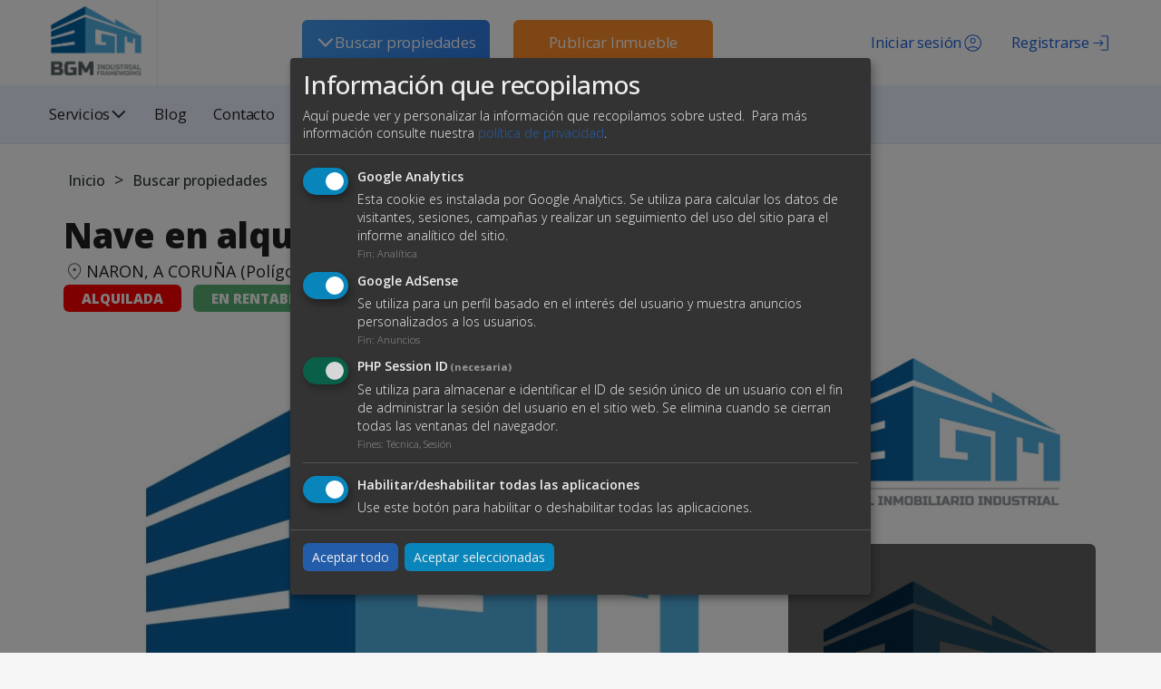

--- FILE ---
content_type: text/html; charset=UTF-8
request_url: https://www.bgmnavesindustriales.com/buscar-propiedades/nave-en-alquiler-y-venta-en-nar%C3%B3n
body_size: 11695
content:
<!DOCTYPE html>
<html class="hide-sidebar top-navbar ls-bottom-footer-fixed" lang="es">

<head>
    <meta charset="utf-8">
    <meta http-equiv="X-UA-Compatible" content="IE=edge">
    <meta name="viewport" content="width=device-width, initial-scale=1">
    <meta name="description" content="Nave espectacular en alquiler y venta en el polígono de Río do Pozo, Narón.  Tiene 1.250m2 de superficie y una campa de 2.000m2  Ancho: 23m ...">
    <title>Nave en alquiler y venta en Narón | BGM Naves Industriales</title>

<meta property="og:title" content="Nave en alquiler y venta en Narón" />
<meta property="og:type" content="website" />
<meta property="og:url" content="https://www.bgmnavesindustriales.com/buscar-propiedades/nave-en-alquiler-y-venta-en-narón" />
<meta property="og:image" content="" />
<meta property="og:description" content="Nave espectacular en alquiler y venta en el polígono de Río do Pozo, Narón.  Tiene 1.250m2 de..." />
<meta property="og:site_name" content="BGM Naves Industriales | Inmobiliaria de venta y alquiler de suelos y naves industriales" />

    <link rel="icon" type="image/png" href="https://www.bgmnavesindustriales.com/assets/img/favicon.png" />

<!--    <link href="--><!--css/vendor/all.css" rel="stylesheet">-->
    <link href="https://www.bgmnavesindustriales.com/css/vendor/bootstrap.css" rel="stylesheet">
    <link href="https://www.bgmnavesindustriales.com/css/vendor/font-awesome.css" rel="stylesheet">
    <link href="https://www.bgmnavesindustriales.com/css/vendor/picto.css" rel="stylesheet">
    <link href="https://www.bgmnavesindustriales.com/css/vendor/material-design-iconic-font.css" rel="stylesheet">
    <link href="https://www.bgmnavesindustriales.com/css/vendor/datepicker3.css" rel="stylesheet">
    <link href="https://www.bgmnavesindustriales.com/css/vendor/jquery.minicolors.css" rel="stylesheet">
    <link href="https://www.bgmnavesindustriales.com/css/vendor/bootstrap-slider.css" rel="stylesheet">
    <link href="https://www.bgmnavesindustriales.com/css/vendor/railscasts.css" rel="stylesheet">
    <link href="https://www.bgmnavesindustriales.com/css/vendor/jquery-jvectormap.css" rel="stylesheet">
    <link href="https://www.bgmnavesindustriales.com/css/vendor/owl.carousel.css" rel="stylesheet">
    <link href="https://www.bgmnavesindustriales.com/css/vendor/slick.css" rel="stylesheet">
    <link href="https://www.bgmnavesindustriales.com/css/vendor/morris.css" rel="stylesheet">
    <link href="https://www.bgmnavesindustriales.com/css/vendor/ui.fancytree.css" rel="stylesheet">
    <link href="https://www.bgmnavesindustriales.com/css/vendor/daterangepicker-bs3.css" rel="stylesheet">
    <link href="https://www.bgmnavesindustriales.com/css/vendor/jquery.bootstrap-touchspin.css" rel="stylesheet">
    <link href="https://www.bgmnavesindustriales.com/css/vendor/magnific-popup.css" rel="stylesheet">
    <link href="https://www.bgmnavesindustriales.com/assets/js/plugins/select2/css/core.css" rel="stylesheet">
    <link href="https://www.bgmnavesindustriales.com/css/vendor/klaro.css" rel="stylesheet">
    <link href="https://www.bgmnavesindustriales.com/css/app/main.css" rel="stylesheet">
    <link href="https://www.bgmnavesindustriales.com/css/app/essentials.css" rel="stylesheet">
    <link href="https://www.bgmnavesindustriales.com/css/app/layout.css" rel="stylesheet">
    <link href="https://www.bgmnavesindustriales.com/css/app/sidebar.css" rel="stylesheet">
    <link href="https://www.bgmnavesindustriales.com/css/app/sidebar-skins.css" rel="stylesheet">
    <link href="https://www.bgmnavesindustriales.com/css/app/navbar.css" rel="stylesheet">
    <link href="https://www.bgmnavesindustriales.com/css/app/media.css" rel="stylesheet">
    <link href="https://www.bgmnavesindustriales.com/css/app/maps.css" rel="stylesheet">
    <link href="https://www.bgmnavesindustriales.com/css/app/colors-buttons.css" rel="stylesheet">
    <link href="https://www.bgmnavesindustriales.com/css/app/colors-text.css" rel="stylesheet">

    <link href="https://www.bgmnavesindustriales.com/css/custom.css" rel="stylesheet">
    <link href="https://www.bgmnavesindustriales.com/css/responsive.css" rel="stylesheet">

    <!-- HTML5 Shim and Respond.js IE8 support of HTML5 elements and media queries
  WARNING: Respond.js doesn't work if you view the page via file:// -->
    <!-- If you don't need support for Internet Explorer <= 8 you can safely remove these -->
    <!--[if lt IE 9]>
    <script src="https://oss.maxcdn.com/html5shiv/3.7.2/html5shiv.min.js"></script>
    <script src="https://oss.maxcdn.com/respond/1.4.2/respond.min.js"></script>
    <![endif]-->

       
  


    <!-- Google Tag Manager -->
<script>(function(w,d,s,l,i){w[l]=w[l]||[];w[l].push({'gtm.start':
new Date().getTime(),event:'gtm.js'});var f=d.getElementsByTagName(s)[0],
j=d.createElement(s),dl=l!='dataLayer'?'&l='+l:'';j.async=true;j.src=
'https://www.googletagmanager.com/gtm.js?id='+i+dl;f.parentNode.insertBefore(j,f);
})(window,document,'script','dataLayer','GTM-KHQ5NWDV');</script>
<!-- End Google Tag Manager -->
</head><body>

<!-- navbar -->
<nav class="navbar navbar-main navbar-size-large navbar-default navbar-fixed-top custom_header" role="navigation">
    <div class="custom-menu-dropdown">
        <div class="line"></div>
        <div class="line"></div>
        <div class="line"></div>
    </div>
    <div class="container-fluid header-fluid">

        <div class="collapse navbar-collapse" id="main-nav">
            <ul class="nav navbar-nav navbar-right">
                <div class="navbar-header">
                    <!-- <button type="button" class="navbar-toggle collapsed" data-toggle="collapse" data-target="#main-nav">
                        <span class="sr-only">Toggle navigation</span>
                        <span class="icon-bar"></span>
                        <span class="icon-bar"></span>
                        <span class="icon-bar"></span>
                    </button> -->
                                        <a class="navbar-brand" href="https://www.bgmnavesindustriales.com/">
                        <img src="https://www.bgmnavesindustriales.com/media/images/logo-bgm-if-1526395551.png" alt="" class="img-responsive">
                    </a>
                                    </div>

                <!-- Nuevo menu -->
                <li class="dropdown btn-blue ">
                    <a href="#" class="dropdown-toggle" data-toggle="dropdown" role="button" aria-haspopup="true" aria-expanded="false">
                         
                        <svg width="21" height="20" viewBox="0 0 21 20" fill="none" xmlns="http://www.w3.org/2000/svg">
                            <path d="M19.2341 6.66667L10.9007 15L2.56738 6.66667L4.04655 5.1875L10.9007 12.0417L17.7549 5.1875L19.2341 6.66667Z" fill="#FCFCFC"/>
                        </svg>
                        Buscar propiedades
                    </a>
                    <ul class="dropdown-menu menu2">
                        <div class="oculto">
    <div class="m1">
        <li class="btn-blue">
            <a id="btn-a" href="https://www.bgmnavesindustriales.com/buscar-propiedades/">
                Ver todos los inmuebles            </a>
        </li>
        <div class="naves">
            <h4>Nave industrial</h4>
            <span class="tipo-v"><a href="https://www.bgmnavesindustriales.com/buscar-propiedades/venta/nave-industrial">Venta</a></span>
            <span class="tipo-v"><a href="https://www.bgmnavesindustriales.com/buscar-propiedades/alquiler/nave-industrial">Alquiler</a></span>
        </div>
        <div class="suelos">
            <h4>Suelo industrial</h4>
            <span class="tipo-v"><a href="https://www.bgmnavesindustriales.com/buscar-propiedades/venta/suelo-industrial">Venta</a></span>
            <span class="tipo-v"><a href="https://www.bgmnavesindustriales.com/buscar-propiedades/alquiler/suelo-industrial">Alquiler</a></span>
        </div>
    </div>
    <div class="m2">
        <h4>Oportunidades</h4>
        <p class="opo_lista">Alquiler</p>
        <ul class="listas">
        <li class='col-xs-12 col-md-12'>
                        <a href='https://www.bgmnavesindustriales.com/alquiler-venta/alquiler-y-venta-naves-industriales-santiago-de-compostela'>
                            Alquiler o venta de naves industriales en Santiago de Compostela
                        </a>
                    </li><li class='col-xs-12 col-md-12'>
                        <a href='https://www.bgmnavesindustriales.com/alquiler-venta/nave-industrial-en-venta-porrino-pontevedra-vigo'>
                            Alquiler y venta de naves industriales y suelo industrial en O Porriño
                        </a>
                    </li><li class='col-xs-12 col-md-12'>
                        <a href='https://www.bgmnavesindustriales.com/alquiler-venta/nave-con-muelles-de-carga-en-o-porriño'>
                            Naves industriales en alquiler o venta en O Porriño
                        </a>
                    </li><li class='col-xs-12 col-md-12'>
                        <a href='https://www.bgmnavesindustriales.com/alquiler-venta/naves-industriales-en-venta-en-ourense'>
                            Naves industriales, logísticas y comerciales en venta en la provincia de Ourense
                        </a>
                    </li><li class='col-xs-12 col-md-12'>
                        <a href='https://www.bgmnavesindustriales.com/alquiler-venta/alquiler-de-naves-industriales-alcalá-de-henares-madrid'>
                            Alquiler de naves industriales en Alcalá de Henares, Madrid
                        </a>
                    </li><li class='col-xs-12 col-md-12 oculto-item' style='display: none;'>
                        <a href='https://www.bgmnavesindustriales.com/alquiler-venta/alquiler-de-naves-industriales-alcobendas-madrid'>
                            Alquiler de naves industriales en Alcobendas, Madrid
                        </a>
                    </li><li class='col-xs-12 col-md-12 oculto-item' style='display: none;'>
                        <a href='https://www.bgmnavesindustriales.com/alquiler-venta/alquiler-de-naves-industriales-alcorcón-madrid'>
                            Alquiler de naves industriales en Alcorcón, Madrid
                        </a>
                    </li><li class='col-xs-12 col-md-12 oculto-item' style='display: none;'>
                        <a href='https://www.bgmnavesindustriales.com/alquiler-venta/alquiler-de-naves-industriales-algete-madrid'>
                            Alquiler de naves industriales en Algete, Madrid
                        </a>
                    </li><li class='col-xs-12 col-md-12 oculto-item' style='display: none;'>
                        <a href='https://www.bgmnavesindustriales.com/alquiler-venta/alquiler-de-naves-industriales-arganda-del-rey-madrid'>
                            Alquiler de naves industriales en Arganda del Rey, Madrid
                        </a>
                    </li><li class='col-xs-12 col-md-12 oculto-item' style='display: none;'>
                        <a href='https://www.bgmnavesindustriales.com/alquiler-venta/alquiler-de-naves-industriales-colmenar-viejo-madrid'>
                            Alquiler de naves industriales en Colmenar Viejo Madrid
                        </a>
                    </li><li class='col-xs-12 col-md-12 oculto-item' style='display: none;'>
                        <a href='https://www.bgmnavesindustriales.com/alquiler-venta/alquiler-de-naves-industriales-coslada-madrid'>
                            Alquiler de naves industriales en Coslada, Madrid
                        </a>
                    </li>        </ul>
        <button id="ver-mas" style="display: block;">
            Ver Más
        </button>

        <p class="opo_lista">Venta</p>
        <ul class="listas">
                        <li class="col-xs-12 col-md-12">
                    <a href="https://www.bgmnavesindustriales.com/alquiler-venta/alquiler-y-venta-naves-industriales-santiago-de-compostela">
                        Alquiler o venta de naves industriales en Santiago de Compostela                    </a>
                </li>
                            <li class="col-xs-12 col-md-12">
                    <a href="https://www.bgmnavesindustriales.com/alquiler-venta/nave-industrial-en-venta-porrino-pontevedra-vigo">
                        Alquiler y venta de naves industriales y suelo industrial en O Porriño                    </a>
                </li>
                            <li class="col-xs-12 col-md-12">
                    <a href="https://www.bgmnavesindustriales.com/alquiler-venta/nave-con-muelles-de-carga-en-o-porriño">
                        Naves industriales en alquiler o venta en O Porriño                    </a>
                </li>
                            <li class="col-xs-12 col-md-12">
                    <a href="https://www.bgmnavesindustriales.com/alquiler-venta/naves-industriales-en-venta-en-ourense">
                        Naves industriales, logísticas y comerciales en venta en la provincia de Ourense                    </a>
                </li>
                    </ul>
    </div>
</div>

<script>
    document.getElementById('ver-mas').addEventListener('click', function(e) {
        e.stopPropagation()
        // Mostrar todos los elementos ocultos
        const hiddenItems = document.querySelectorAll('.oculto-item');
        hiddenItems.forEach(item => {
            item.style.display = '';
        });
        // Ocultar el botón "Ver Más"
        this.style.display = 'none';
    });
</script>

<style>
    #lista-alquiler {
        padding-left: 20px;
    }
</style>
                    </ul>
                </li>
                
                <li class="dropdown btn-orange ">
                                        <a href="/publicar.php" >Publicar Inmueble</a>
                                    </li>

                <!-- Viejo menu -->
                                
                                    <!-- Registro -->
                    <li class="dropdown register">
                        <a href="#" class="dropdown-toggle register" data-toggle="modal" data-target="#modal-registro">
                            <div class="icon-register"></div> <span class="ocultar-1000">Registrarse</span>
                        </a>
                    </li>
                    <!-- Registro -->
                    <!-- Login -->
                    <li class="dropdown login">
                        <a href="#" class="login dropdown-toggle" data-toggle="modal" data-target="#modal-login-publicar">
                            <div class="icon-login"></div> <span class="ocultar-1000">Iniciar sesión</span>
                        </a>
                    </li>
                    <!--Login-->
                            </ul>
                        <ul class="nav navbar-nav">
                                                                                                                                                                                                                                                                                                                                    <li class="dropdown ">
                            <a href="https://www.bgmnavesindustriales.com/blog">Blog</a>
                        </li>
                                                                                                        <li class="dropdown services ">
                            <a href="#" class="dropdown-toggle" data-toggle="dropdown">Servicios <svg width="19" height="18" viewBox="0 0 21 20" fill="none" xmlns="http://www.w3.org/2000/svg"><path d="M19.2341 6.66667L10.9007 15L2.56738 6.66667L4.04655 5.1875L10.9007 12.0417L17.7549 5.1875L19.2341 6.66667Z" fill="#2F383C"/></svg></a></span></a>
                            <ul class="dropdown-menu">
                                <li><a href="https://www.bgmnavesindustriales.com/servicios/">Ver todos los servicios</a></li>
                                                                    <li><a href="https://www.bgmnavesindustriales.com/servicios/publicidad-en-el-portal">Publicidad en el Portal </a></li>
                                                                    <li><a href="https://www.bgmnavesindustriales.com/servicios/destacar-anuncios">Destacar anuncios</a></li>
                                                                    <li><a href="https://www.bgmnavesindustriales.com/servicios/renovación-automática">Renovación automática</a></li>
                                                                    <li><a href="https://www.bgmnavesindustriales.com/servicios/configurar-alertas">Configurar alertas</a></li>
                                                                    <li><a href="https://www.bgmnavesindustriales.com/servicios/volcado-automático-y-sitio-propio">Volcado automático y sitio propio</a></li>
                                                            </ul>
                        </li>
                                                                                                        <li class="dropdown ">
                            <a href="https://www.bgmnavesindustriales.com/contacto">Contacto</a>
                        </li>
                                                                        </ul>
                    </div>
    </div>
</nav>

<!-- Modal Login Publicar -->
<div id="modal-login-publicar" class="modal fade" role="dialog">
    <div class="modal-dialog modal-dialog-centered">
        <div class="modal-content">
            <div class="modal-body">
                <button type="button" class="close pull-right" data-dismiss="modal">&times;</button>
                <h4>Inicia sesión con tu cuenta de usuario</h4>
                
                
                <div id="form-login" >
                    <form action="https://www.bgmnavesindustriales.com/login" method="post" id="formulario-login" class="verifica-humano">
    <input type="hidden" id="formulario-login-tipo" name="tipo" value="">
    <div class="form-group">
        <div class="input-group">
            <span class="input-group-addon"><i class="fa fa-user"></i></span>
            <input type="text" name="user" class="form-control" placeholder="Usuario" required>
        </div>
    </div>
    <div class="form-group">
        <div class="input-group">
            <span class="input-group-addon"><i class="fa fa-shield"></i></span>
            <input type="password" id="formulario-login-pass" name="pass" class="form-control" placeholder="Password" required>
        </div>
    </div>
    <div class="text-center">
        <button type="button" class="btn btn-primary js-btn-submit" data-campo="formulario-login-tipo" data-valor="login">
            Iniciar sesión <i class="fa fa-sign-in"></i>
        </button>
        <button type="button" class="btn btn-primary js-btn-submit" data-campo="formulario-login-tipo" data-valor="restore">
            Restaurar password <i class="fa fa-key"></i>
        </button>
    </div>
</form>                </div>
            </div>
        </div>
    </div>
</div>

<!-- Modal Registro -->
<div id="modal-registro" class="modal fade" role="dialog">
    <div class="modal-dialog modal-dialog-centered">
        <div class="modal-content">
            <div class="modal-body">
                <button type="button" class="close pull-right" data-dismiss="modal">&times;</button>
                <h4>Registrarse</h4>
                <div id="form-registro">
                    <form action="https://www.bgmnavesindustriales.com/registro" method="post" id="formulario-registro" class="verifica-humano">
    <div class="form-group form-control-default required">
        <label for="reg_nombre">Nombre completo</label>
        <input type="text" name="registro_nombre" class="form-control" id="reg_nombre" placeholder="Nombre completo" required>
    </div>
    

    <div class="form-group form-control-default required">
        <label for="reg_tipo_doc">Tipo de documento</label>
        <select name="db-id_tipo_documento_identidad" id="reg_tipo_doc" class="form-control" required>
            <option value="1">NIF</option><option value="2">CIF</option><option value="3">NIE</option><option value="4">Pasaporte</option>        </select>
    </div>
    <div class="form-group form-control-default required">
        <label for="reg_valor_doc">Nº del documento</label>
        <input type="text" name="db-valor_documento_identidad" class="form-control" id="reg_valor_doc" placeholder="Nº del documento" required>
    </div>
    <div class="form-group form-control-default " id="reg_razon_social">
        <label for="reg_razon_social">Razón social</label>
        <input type="text" name="registro_razon_social" class="form-control" id="reg_razon_social" placeholder="Razón social">
    </div>
    <div class="form-group form-control-default required">
        <label for="reg_telefono">Teléfono</label>
        <input type="tel" name="registro_telefono" class="form-control" id="reg_telefono" placeholder="Teléfono" required>
    </div>
    <div class="form-group form-control-default required">
        <label for="reg_email">Email</label>
        <input type="email" name="registro_email" class="form-control" id="reg_email" placeholder="Email" required>
    </div>
    <div class="row">
        <div class="col-md-6">
            <div class="form-group form-control-default required">
                <label for="reg_user">Usuario</label>
                <input type="text" name="registro_user" class="form-control" id="reg_user" placeholder="Usuario" required>
            </div>
        </div>
        <div class="col-md-6">
            <div class="form-group form-control-default required">
                <label for="reg_pass">Password</label>
                <input type="password" name="registro_pass" class="form-control" id="reg_pass" placeholder="Password" required>
            </div>
        </div>
    </div>
    
    <div class="form-group checkbox nomargin margen-contacto form-control-default">
        <p>
            &#39;En nombre de la empresa tratamos la información que nos facilita con el fin de prestarles el servicio solicitado.Los datos proporcionados se conservarán mientras se mantenga la relación comercial o durante el tiemponecesario para cumplir con las obligaciones legales. La información puede ser facilitada a encargados detratamiento para el mantenimiento de esta página web o en los casos en que exista una obligación legal. Ustedtiene derecho a obtener confirmación sobre si en SUMMIA CONSULTORES, S.L. estamos tratando sus datospersonales por tanto tiene derecho a acceder a sus datos personales, rectificar los datos inexactos o solicitar susupresión cuando los datos ya no sean necesarios. Puede tener acceso a información adicional sobre cómotratamos sus datos en la sección “Política de Protección de Datos”, en esta misma página web.&#39;        </p>
        <input type="hidden" name="aceptacion" value="">
        <input type="checkbox" name="aceptacion_c"
               class="form-control hidden-value" id="aceptacion-registro"
               value="1" required>
        <label for="aceptacion-registro">Acepto los <a target="_blank" href="/poltica-de-proteccin-de-datos">términos y condiciones.</a></label>
    </div>
    <button type="submit"
            class="btn btn-primary required">
        Registrarse    </button>
</form>                </div>
            </div>
        </div>
    </div>
</div>
<!-- CONTENIDO -->

<div id="content">
    <section class="cover overlay banner-section miga" style="background-image: url('');">
<!--    <img src="--><!--" alt="" />-->
    <!-- <div class="overlay overlay-full overlay-bg-black bg-transparent">
        <div class="container">
            <h1 class="text-h1 text-overlay"></h1>
        </div>
    </div> -->
    <div class="overlay overlay-bg-black">
        <div class="v-bottom">
            <div class="container">
                <p class="text-overlay">
                    <a href="https://www.bgmnavesindustriales.com/">Inicio</a>
                    
                    <!-- <i class="fa fa-home"></i> -->
                      >  <a href="https://www.bgmnavesindustriales.com/buscar-propiedades/">Buscar propiedades</a>                    
                </p>
            </div>
        </div>
    </div>
</section>
    <div class="bg-white ">
        <div class="container">
            <div class="row">
                <div class="col-md-12 inmueble-container">
                    <div class="inmueble-container__child">
                        
                        <h1 class="hidden">Alquiler y venta de naves industriales en A Coruña | BGM Naves Industriales</h1>
                        <h3 class="margin-top-none sidebar-heading margin-bottom-none inmueble_title open-sans">Nave en alquiler y venta en Narón</h3>
                        <div class="ubicacion-inmueble">
                            <div class="icon-ubicacion"></div><p class="lead margin-bottom-none open-sans">NARON,  A CORUÑA (Polígono de RIO DO POZO)</p>
                        </div>
                    </div>
                    <div class="sidebar-block sidebar-block-subheader property-meta margin-bottom-none border-0">
                                                                            <span class="alquilada-orange mr-10  mb-10"><strong>Alquilada</strong></span>
                                                                                                                <span class="rentabilidad-orange mr-10 mb-10"><strong>En rentabilidad</strong></span>
                                    

                                                                            <span class="negociable-orange mr-10 mb-10"><strong>Precio negociable</strong></span>
                                      


                        <span class="ref-inmueble  mb-10">
                            Ref.: <strong>COR150542248</strong>
                        </span>
                        <!-- <div class="property-meta-item text-h5">
                            <strong>:</strong>                         </div>
                        <div class="property-meta-item text-h5">
                            <strong>:</strong>                         </div>
                        <div class="property-meta-item text-h5">
                            <strong>:</strong>                         </div> -->

                                                                    </div>
                    
                                            <div class="content-galeria">
                                                         
                    <div class="lightgallery-inmuebles">

                    <?php?>
                        
                        <a href="https://www.bgmnavesindustriales.com/media/im/1600x0-COR150542248_5bfeeaebe6358.jpg" class="">
                            <img src="https://www.bgmnavesindustriales.com/media/im/900x0-COR150542248_5bfeeaebe6358.jpg" alt="" class="" />
                            <div class="lightgallery-inmuebles__cover-mobile">
                                <span>+ <span class='num-fotos'>7</span> fotos</span>
                            </div>
                        </a>
                        <section>
                                                                                                                                            <a href="https://www.bgmnavesindustriales.com/media/im/1600x0-COR150542248_5bfeeaec2f6ce.jpg" class="">
                                        <img src="https://www.bgmnavesindustriales.com/media/im/900x0-COR150542248_5bfeeaec2f6ce.jpg" alt="" class="" />
                                                                            </a>
                         
                                                                                                                    <a href="https://www.bgmnavesindustriales.com/media/im/1600x0-COR150542248_5bfeeaec626de.jpg" class="">
                                        <img src="https://www.bgmnavesindustriales.com/media/im/900x0-COR150542248_5bfeeaec626de.jpg" alt="" class="" />
                                                                                    <div class="lightgallery-inmuebles__cover">
                                                <span>+ 7 fotos</span>
                                            </div>
                                                                            </a>
                         
                                                                                                                    <a href="https://www.bgmnavesindustriales.com/media/im/1600x0-COR150542248_5bfeeaeccd03d.jpg" class="hidden">
                                        <img src="https://www.bgmnavesindustriales.com/media/im/900x0-COR150542248_5bfeeaeccd03d.jpg" alt="" class="" />
                                                                            </a>
                         
                                                                                                                    <a href="https://www.bgmnavesindustriales.com/media/im/1600x0-COR150542248_5bfeeaecdb569.jpg" class="hidden">
                                        <img src="https://www.bgmnavesindustriales.com/media/im/900x0-COR150542248_5bfeeaecdb569.jpg" alt="" class="" />
                                                                            </a>
                         
                                                                                                                    <a href="https://www.bgmnavesindustriales.com/media/im/1600x0-COR150542248_5bfeeaecebb64.jpg" class="hidden">
                                        <img src="https://www.bgmnavesindustriales.com/media/im/900x0-COR150542248_5bfeeaecebb64.jpg" alt="" class="" />
                                                                            </a>
                         
                                                                                                                    <a href="https://www.bgmnavesindustriales.com/media/im/1600x0-COR150542248_5bfeeaed09f57.jpg" class="hidden">
                                        <img src="https://www.bgmnavesindustriales.com/media/im/900x0-COR150542248_5bfeeaed09f57.jpg" alt="" class="" />
                                                                            </a>
                         
                                                                                                                    <a href="https://www.bgmnavesindustriales.com/media/im/1600x0-COR150542248_5bfeeaed3aee9.jpg" class="hidden">
                                        <img src="https://www.bgmnavesindustriales.com/media/im/900x0-COR150542248_5bfeeaed3aee9.jpg" alt="" class="" />
                                                                            </a>
                         
                                                                                                                    <a href="https://www.bgmnavesindustriales.com/media/im/1600x0-COR150542248_5bfeeaed4941e.jpg" class="hidden">
                                        <img src="https://www.bgmnavesindustriales.com/media/im/900x0-COR150542248_5bfeeaed4941e.jpg" alt="" class="" />
                                                                            </a>
                         
                                                                                                                    <a href="https://www.bgmnavesindustriales.com/media/im/1600x0-COR150542248_5bfeeaed5ba6f.jpg" class="hidden">
                                        <img src="https://www.bgmnavesindustriales.com/media/im/900x0-COR150542248_5bfeeaed5ba6f.jpg" alt="" class="" />
                                                                            </a>
                         
                                                                            </section>
                    </div>
                    </div>
                                        


                    <!-- <div id="carousel-example-generic" class="carousel slide overflow-hidden carousel-inmueble" data-ride="carousel">
                        <div class="ribbon-heading ribbon-primary h4 inline absolute margin-none left"></div>
                        <ol class="carousel-indicators">
                                                            <li data-target="#carousel-example-generic" data-slide-to="" class=""></li>
                                                    </ol>
                        <div class="carousel-inner" role="listbox">
                                                            <div class="item ">
                                    <img src="" alt="" class="" />
                                </div>
                                                    </div>
                        <a class="left carousel-control" href="#carousel-example-generic" role="button" data-slide="prev">
                            <span class="glyphicon glyphicon-chevron-left" aria-hidden="true"></span>
                            <span class="sr-only">Previous</span>
                        </a>
                        <a class="right carousel-control" href="#carousel-example-generic" role="button" data-slide="next">
                            <span class="glyphicon glyphicon-chevron-right" aria-hidden="true"></span>
                            <span class="sr-only">Next</span>
                        </a>
                    </div> -->


                    <div class="desc-inmuebles">
                        <section>
                            <div class="price_container">
                                <span class="price">
                                    
                                    <span class="price__quantity">2.500,00 € / 0,00 €</span>
                                                                    </span>
                                
                                <section class="social-share-container">
                                    <div class="social-share-text">Compartir:</div>
                                    <div class="social-share-buttons">
                                        <a href="https://www.facebook.com/sharer/sharer.php?u=https%3A%2F%2Fwww.bgmnavesindustriales.com%2Fbuscar-propiedades%2Fnave-en-alquiler-y-venta-en-nar%25C3%25B3n" target="_blank" class="social-share-btn facebook-share">
                                            <i class="fa fa-facebook"></i>
                                        </a>
                                        <a href="https://www.linkedin.com/sharing/share-offsite/?url=https%3A%2F%2Fwww.bgmnavesindustriales.com%2Fbuscar-propiedades%2Fnave-en-alquiler-y-venta-en-nar%25C3%25B3n" target="_blank" class="social-share-btn linkedin-share">
                                            <i class="fa fa-linkedin"></i>
                                        </a>
                                        <a href="https://api.whatsapp.com/send?text=Nave+en+alquiler+y+venta+en+Nar%C3%B3n+-+https%3A%2F%2Fwww.bgmnavesindustriales.com%2Fbuscar-propiedades%2Fnave-en-alquiler-y-venta-en-nar%25C3%25B3n" target="_blank" class="social-share-btn whatsapp-share">
                                        <i class="fa fa-whatsapp"></i>
                                        </a>
                                        <a href="https://twitter.com/intent/tweet?url=https%3A%2F%2Fwww.bgmnavesindustriales.com%2Fbuscar-propiedades%2Fnave-en-alquiler-y-venta-en-nar%25C3%25B3n&text=Nave+en+alquiler+y+venta+en+Nar%C3%B3n" target="_blank" class="social-share-btn twitter-share">
                                            <span class="x-icon">𝕏</span>
                                        </a>
                                       
                                        <!-- <button class="social-share-btn copy-link" onclick="copyToClipboard('https://www.bgmnavesindustriales.com/buscar-propiedades/nave-en-alquiler-y-venta-en-nar%C3%B3n')">
                                            <i class="fa fa-link"></i>
                                        </button> -->
                                    </div>
                                                                            <a href="#" class="color-estrella favorito-modal pull-right">
                                            <div class="icon icon-fav"></div>
                                            Favorito                                        </a>
                                                                    </section>
                            </div>
                            <div class="row property-meta">
                                
                                <section class="info-adicional">
                                                                        <div class="item">
                                        <div class="icon icon-propiedad"></div>
                                        <div>
                                            <span>Tipo de propiedad</span>
                                            <strong>Nave industrial</strong>
                                        </div>
                                    </div>
                                    
                                    <div class="item">
                                        <div class="icon icon-tipo-contrato"></div>
                                        <div>
                                            <span>Tipo de contrato</span>
                                            <strong>
                                                Alquiler o Venta                                            </strong>
                                        </div>
                                    </div>
                                                                        <div class="item">
                                        <div class="icon icon-superficie"></div>
                                        <div>
                                            <span>Superficie Total</span>
                                            <strong>1.250,00 m<sup>2</sup></strong>
                                        </div>
                                    </div>
                                                                                                            <div class="item">
                                        <div class="icon icon-uso-permitido"></div>
                                        <div>
                                            <span>Uso pemitido</span>
                                            <strong>Mixto</strong>
                                        </div>
                                    </div>
                                    

                                                                        <div class="item">
                                        <div class="icon icon-certificado"></div>
                                        <div>
                                            <span>Certificado energético</span>
                                            <strong>Exento</strong>
                                        </div>
                                    </div>
                                                                        
                                    


                                    
                                </section>
                                <!-- <ul>
                                                                            <li class="property-meta-item"><strong></strong></li>
                                                                                                                <li class="property-meta-item"><strong></strong></li>
                                                                            <li class="property-meta-item"><strong></strong></li>
                                                                                                                <li class="property-meta-item"><strong></strong></li>
                                                                        <li class="property-meta-item"><strong>:</strong>  m<sup>2</sup></li>
                                    <li class="property-meta-item"><strong>:</strong>  m<sup>2</sup></li>
                                    <li class="property-meta-item"><strong>:</strong> </li>
                                    <li class="property-meta-item"><strong>:</strong> </li>
                                </ul> -->
                            </div>
                            <!-- Contact profile section for mobile only -->
                            <div class="mobile-contact-profile visible-xs visible-sm">
                                <div class="text-center profile-contact">
                                    <div id="contact-hidden-content-mobile" style="display: none;">
                                        <img src="https://www.bgmnavesindustriales.com/media/images/logo-bgm-if-1526395551.png" width="150" alt="" class="" />
                                        <div class="profile">
                                            <h4 class="sidebar-heading">BGM</h4>
                                            <ul id="contact-info-mobile">
                                                <li><i class="fa fa-phone" aria-hidden="true"></i> <a href="tel:673448277">673448277</a></li>
                                                <li><i class="fa fa-envelope-o" aria-hidden="true"></i> <a href="mailto:info@bgmnavesindustriales.com" class="sidebar-link">info@bgmnavesindustriales.com</a></li>
                                            </ul>
                                        </div>
                                    </div>
                                    <button id="show-contact-info" class="btn btn-primary btn-lg show-contact-info-mobile" data-id="24101">Ver datos de contacto</button>
                                </div>
                            </div>
                            
                            <div class="row">
                                <h4 class="category desc-inmuebles__title">Descripción del inmueble</h4>

                                <p>Nave espectacular en alquiler y venta en el polígono de Río do Pozo, Narón.</p>  <p>Tiene 1.250m2 de superficie y una campa de 2.000m2</p>  <p>Ancho: 23m</p>  <p>Parcela libre de&nbsp2.000m2</p>  <p>Sup: de oficinas: 50m2</p>  <p>Altura: 9m</p>  <p>Puente grúa&nbsp de 10Tn</p>  <p>Estructura metálica, cerramiento de bloque de hormigón y chapa metálica y cubierta sándwich</p>  <p>2 portones manuales para tráiler</p>  <p>Instalaciones: Corriente trifásica, Iluminación, agua , saneamiento, telefonía, red de datos</p>  <p>Renta&nbspalquiler: 2.500€/mes.&nbsp</p>  <p>Precio de venta: Negociable.</p>                            </div>

                                                        <div class="desc-caract row">
                                <h4 class="category desc-caract__title">Características</h4>
                                <div class="row">

                                    <div class="col-xs-12">
                                        <ul class="sidebar-text property-facilities">
                                                                                            <li><strong>Superficie oficinas</strong> 50,00 m<sup>2</sup></li>
                                                                                            <li><strong>Superficie libre de parcela/parking</strong> 2.000,00 m<sup>2</sup></li>
                                                                                            <li><strong>Altura</strong> 9,00 m</li>
                                                                                                                                        <li><strong>Superficie planta baja</strong> 1.250,00 m<sup>2</sup></li>
                                                                                            <li><strong>Puente grúa</strong> 10 Toneladas (t)</li>
                                                                                            <li><strong>Corriente trifásica</strong> Si</li>
                                                                                        <li class="property-meta-item"><strong>Precio m<sup>2</sup>:</strong> 2,00 € / 0,00 € m<sup>2</sup></li>
                                        </ul>
                                    </div>

                                </div>
                            </div>
                            
                                                        <div class="desc-ubicacion row">
                                <h4 class="category desc-ubicacion__title">Ubicación</h4>
                                <div class="col-md-12 height-350">
                                    <div id="mapa" data-toggle="google-maps" data-center="43.5317805,-8.199963499999967" data-zoom="18" class="maps-google-fs"></div>
                                </div>
                                <div class="clearfix">&nbsp;</div>
                            </div>
                                                    </section>
                            
                        <div class="text-center aside-contacta">
                            <div class="panel margin-none">
                                <div class="panel-body">
                                                                            <!-- <p>
                                            <img src="" alt="" class="" width="80" />
                                        </p> -->
                                                                        <!-- <p>
                                        <a href="#" class="sidebar-link">
                                            <strong></strong>
                                        </a>
                                    </p> -->
                                                                        <!-- <a href="#modal-contacto-inmueble" class="btn btn-primary btn-contacto-innmueble"></a> -->
                                    <h3 class="category">VER DATOS DE CONTACTO</h3>
<div class="content_aside">
    <div class="row">
        <div class="col-xs-12 text-center profile-contact">
            <div id="contact-hidden-content" style="display: none;">
                <img src="https://www.bgmnavesindustriales.com/media/images/logo-bgm-if-1526395551.png" width="150" alt="" class="" />
                <div class="profile">
                    <h4 class="sidebar-heading">BGM</h4>
                    <ul id="contact-info">
                        <li><i class="fa fa-phone" aria-hidden="true"></i> <a href="tel:673448277">673448277</a></li>
                        <li><i class="fa fa-envelope-o" aria-hidden="true"></i> <a href="mailto:info@bgmnavesindustriales.com" class="sidebar-link">info@bgmnavesindustriales.com</a></li>
                    </ul>
                </div>
            </div>
            <button id="show-contact-info" class="btn btn-primary btn-lg show-contact-info-desktop" data-id="24101">PINCHE AQUÍ</button>
        </div>
        <div id="form-hidden-content" style="display: none;flex-direction: column;" class="col-xs-12">
            <h5 style="font-size: 1em;color: #ff8e2b;font-weight: 700;text-transform: uppercase;margin: 40px 0;">O envíanos un email</h5>
            <form action="https://www.bgmnavesindustriales.com/enviar" method="post" id="formulario-inmueble" class="verifica-humano">
                <input type="hidden" name="inmueble" value="24101">
                <div class="form-group form-control-default required">
                    <label for="nombre">Nombre completo</label>
                    <input type="text" placeholder="Nombre completo" class="form-control" name="nombre" id="nombre" required />
                </div>
                <div class="form-group form-control-default required">
                    <label for="telefono">Teléfono</label>
                    <input type="tel" placeholder="Teléfono" class="form-control" name="telefono" id="telefono" required />
                </div>
                <div class="form-group form-control-default required">
                    <label for="email">Email</label>
                    <input type="email" placeholder="Email" class="form-control" name="email" id="email" required />
                </div>
                <div class="form-group tipo-select">
                    <label for="accion" class="label-tipo">Tipo de contrato:</label>
                    <select name="accion" id="accion" required class="selectpicker">
                        <option value="1">Alquiler</option>
                        <option value="2">Venta</option>
                    </select>
                </div>
                <div class="form-group form-control-default required">
                    <label for="mensaje">Mensaje</label>
                    <textarea name="mensaje" class="form-control" id="mensaje" cols="30" rows="2" placeholder="Mensaje" required></textarea>
                </div>
                <div class="form-group checkbox nomargin margen-contacto form-control-default">
                    <!-- <p>
                                            </p> -->
                    <input type="hidden" name="aceptacion" value="">
                    <input type="checkbox" name="aceptacion_c"
                           class="form-control hidden-value" id="aceptacion-inmueble"
                           value="1" required>
                    <label class="label-aceptacion-inmueble" for="aceptacion-inmueble">Acepto los <a target="_blank" href="/poltica-de-proteccin-de-datos">términos y condiciones.</a></label>
                </div>
                                <button type="submit" class="btn-custom-primary"> <!-- form="formulario-inmueble" --> 
                    Contactar                </button>
            </form>
        </div>
    </div>
</div>


<style>
@keyframes pulse {
  0% {
    box-shadow: 0 0 0 0 rgba(0,123,255, 0.5);
  }
  70% {
    box-shadow: 0 0 0 10px rgba(0,123,255, 0);
  }
  100% {
    box-shadow: 0 0 0 0 rgba(0,123,255, 0);
  }
}
#show-contact-info, #show-contact-info-mobile {
  animation: pulse 1.5s infinite;
}
</style>                                    
                                </div>
                            </div>
                        </div>
                    </div>

                    

                    <!--                     <div class=" mt10">
                        <h4 class="category"></h4>

                        <div class="slick-basic slick-slider" data-items="3" data-items-lg="3" data-items-md="3" data-items-sm="2" data-items-xs="1">
                                                            <div class="item">
                                    <div class="panel panel-default relative">
                                                                                    <div class="ribbon-heading text-h5 ribbon-primary inline left absolute margin-none"></div>
                                                                                                                            <div class="ribbon-heading text-h5 ribbon-primary inline right absolute margin-none oportunidad"></div>
                                                                                <div class="cover hover overlay margin-none">
                                            <img src="" alt="" class="img-responsive" />
                                            <a href="" class="overlay overlay-full overlay-bg-black overlay-hover">
                                        <span class="v-center">
                                                                                    </span>
                                            </a>
                                        </div>
                                                                                    <div class="ribbon-heading text-h5 ribbon-primary inline right absolute tag-alquiler"></div>
                                                                                    <div class="ribbon-heading text-h5 ribbon-primary inline right absolute tag-alquiler"></div>
                                                                                <div class="panel-body">
                                            <h4 class="margin-v-0-5"></h4>
                                            <p></p>
                                            <span class="label label-grey-300"></span>&nbsp;
                                            <a href="" class="btn btn-primary absolute bottom right"></i></a>
                                        </div>
                                    </div>
                                </div>
                                                    </div>
                    </div>
                     -->

                    
                    <section class="row mt10">
                        <h3 class="text-h2 titulo_inmuebles_front text-start">Otros inmuebles similares a lo que estás buscando</h3>
                        
                        <section class="custom_inmobilirios_destacados" style="">
                            
                                <div class="inm_destacado">
                                    <a href="https://www.bgmnavesindustriales.com/buscar-propiedades/se-alquilan-o-venden-parcelas-en-el-polígono-de-Órdenes-hasta-12500m2">
                                        <img src="https://www.bgmnavesindustriales.com/media/im/612x380-ext.jpg" alt="" class="" />
                                    </a>
                                    <article>
                                        <div class="container-ubicacion">
                                            <div class="icon-ubicacion"></div>
                                            <p>ORDES,  A CORUÑA</p>
                                        </div>
                                        <a class="name" href="https://www.bgmnavesindustriales.com/buscar-propiedades/se-alquilan-o-venden-parcelas-en-el-polígono-de-Órdenes-hasta-12500m2">Se alquilan o venden parcelas en el polígono de Órdenes. Hasta 12.500m2</a>
                                        <p class="price">350 €</p>
                                    </article>

                                                                            <div class="alquiler_o_venta">Alquiler / Venta</div>
                                                                        
                                   
                                </div>

                            
                                <div class="inm_destacado">
                                    <a href="https://www.bgmnavesindustriales.com/buscar-propiedades/nave-industrial-en-el-polgono-de-ro-do-pozo-(1)">
                                        <img src="https://www.bgmnavesindustriales.com/media/im/612x380-COR150541776_5bfeea445eb97.jpg" alt="" class="" />
                                    </a>
                                    <article>
                                        <div class="container-ubicacion">
                                            <div class="icon-ubicacion"></div>
                                            <p>NARON,  A CORUÑA</p>
                                        </div>
                                        <a class="name" href="https://www.bgmnavesindustriales.com/buscar-propiedades/nave-industrial-en-el-polgono-de-ro-do-pozo-(1)">Nave industrial en el polígono de Río do Pozo</a>
                                        <p class="price">250.000 €</p>
                                    </article>

                                                                            <div class="alquiler_o_venta">Alquiler</div>
                                                                        
                                   
                                </div>

                            
                                <div class="inm_destacado">
                                    <a href="https://www.bgmnavesindustriales.com/buscar-propiedades/nave-con-cámara-de-frío-en-polígono-de-bergondo">
                                        <img src="https://www.bgmnavesindustriales.com/media/im/612x380-img_835_1_p1010039_(copiar).jpg" alt="" class="" />
                                    </a>
                                    <article>
                                        <div class="container-ubicacion">
                                            <div class="icon-ubicacion"></div>
                                            <p>BERGONDO,  A CORUÑA</p>
                                        </div>
                                        <a class="name" href="https://www.bgmnavesindustriales.com/buscar-propiedades/nave-con-cámara-de-frío-en-polígono-de-bergondo">Nave con cámara de frío en Polígono de Bergondo</a>
                                        <p class="price">1.100.000 €</p>
                                    </article>

                                                                            <div class="alquiler_o_venta">Alquiler / Venta</div>
                                                                        
                                   
                                </div>

                            
                                <div class="inm_destacado">
                                    <a href="https://www.bgmnavesindustriales.com/buscar-propiedades/alquiler-de-nave-industrial-de-1070m2-en-a-coruña">
                                        <img src="https://www.bgmnavesindustriales.com/media/im/612x380-COR150302152_5bfeead286565.jpg" alt="" class="" />
                                    </a>
                                    <article>
                                        <div class="container-ubicacion">
                                            <div class="icon-ubicacion"></div>
                                            <p> A CORUÑA,  A CORUÑA</p>
                                        </div>
                                        <a class="name" href="https://www.bgmnavesindustriales.com/buscar-propiedades/alquiler-de-nave-industrial-de-1070m2-en-a-coruña">Alquiler de nave industrial de 1070m2 en A Coruña</a>
                                        <p class="price">2.000 €</p>
                                    </article>

                                                                            <div class="alquiler_o_venta">Alquiler</div>
                                                                        
                                   
                                </div>

                            
                                <div class="inm_destacado">
                                    <a href="https://www.bgmnavesindustriales.com/buscar-propiedades/nave-con-4-muelles-de-carga-en-bergondo">
                                        <img src="https://www.bgmnavesindustriales.com/media/im/612x380-COR150081583_5bfee9fce5097.jpg" alt="" class="" />
                                    </a>
                                    <article>
                                        <div class="container-ubicacion">
                                            <div class="icon-ubicacion"></div>
                                            <p>BERGONDO,  A CORUÑA</p>
                                        </div>
                                        <a class="name" href="https://www.bgmnavesindustriales.com/buscar-propiedades/nave-con-4-muelles-de-carga-en-bergondo">Nave con 4 muelles de carga en Bergondo</a>
                                        <p class="price">1.100 €</p>
                                    </article>

                                                                            <div class="alquiler_o_venta">Alquiler</div>
                                                                        
                                   
                                </div>

                            
                                <div class="inm_destacado">
                                    <a href="https://www.bgmnavesindustriales.com/buscar-propiedades/se-alquilan-oficinas-y-exposición-1000m2">
                                        <img src="https://www.bgmnavesindustriales.com/media/im/612x380-20180907_194415-1543603736.jpg" alt="" class="" />
                                    </a>
                                    <article>
                                        <div class="container-ubicacion">
                                            <div class="icon-ubicacion"></div>
                                            <p>SANTIAGO DE COMPOSTELA,  A CORUÑA</p>
                                        </div>
                                        <a class="name" href="https://www.bgmnavesindustriales.com/buscar-propiedades/se-alquilan-oficinas-y-exposición-1000m2">Se alquilan oficinas y exposición 1000m2</a>
                                        <p class="price">6.000 €</p>
                                    </article>

                                                                            <div class="alquiler_o_venta">Alquiler</div>
                                                                        
                                   
                                </div>

                            
                                <div class="inm_destacado">
                                    <a href="https://www.bgmnavesindustriales.com/buscar-propiedades/alquiler-nave-industrial-de-1200m2-en-a-grela">
                                        <img src="https://www.bgmnavesindustriales.com/media/im/612x380-COR150301422_5bfee9dea9f92.jpg" alt="" class="" />
                                    </a>
                                    <article>
                                        <div class="container-ubicacion">
                                            <div class="icon-ubicacion"></div>
                                            <p> A CORUÑA,  A CORUÑA</p>
                                        </div>
                                        <a class="name" href="https://www.bgmnavesindustriales.com/buscar-propiedades/alquiler-nave-industrial-de-1200m2-en-a-grela">Alquiler nave industrial de 1200m2 en A Grela</a>
                                        <p class="price">2.800 €</p>
                                    </article>

                                                                            <div class="alquiler_o_venta">Alquiler</div>
                                                                        
                                   
                                </div>

                            
                                <div class="inm_destacado">
                                    <a href="https://www.bgmnavesindustriales.com/buscar-propiedades/alquiler-y-venta-nave-1385m2-bergondo">
                                        <img src="https://www.bgmnavesindustriales.com/media/im/612x380-img_20160315_130832-1543603013.jpg" alt="" class="" />
                                    </a>
                                    <article>
                                        <div class="container-ubicacion">
                                            <div class="icon-ubicacion"></div>
                                            <p>BERGONDO,  A CORUÑA</p>
                                        </div>
                                        <a class="name" href="https://www.bgmnavesindustriales.com/buscar-propiedades/alquiler-y-venta-nave-1385m2-bergondo">Alquiler y venta nave 1385m2 Bergondo</a>
                                        <p class="price">618.000 €</p>
                                    </article>

                                                                            <div class="alquiler_o_venta">Alquiler / Venta</div>
                                                                        
                                   
                                </div>

                            
                                <div class="inm_destacado">
                                    <a href="https://www.bgmnavesindustriales.com/buscar-propiedades/nave-en-bergondo-con-parcela-de-9000m2">
                                        <img src="https://www.bgmnavesindustriales.com/media/im/612x380-img_20150415_173716_custom.jpg" alt="" class="" />
                                    </a>
                                    <article>
                                        <div class="container-ubicacion">
                                            <div class="icon-ubicacion"></div>
                                            <p>BERGONDO,  A CORUÑA</p>
                                        </div>
                                        <a class="name" href="https://www.bgmnavesindustriales.com/buscar-propiedades/nave-en-bergondo-con-parcela-de-9000m2">Nave en Bergondo con parcela de 9000m2</a>
                                        <p class="price">4.000 €</p>
                                    </article>

                                                                            <div class="alquiler_o_venta">Alquiler</div>
                                                                        
                                   
                                </div>

                            
                                <div class="inm_destacado">
                                    <a href="https://www.bgmnavesindustriales.com/buscar-propiedades/alquiler-de-nave-industrial-en-a-coruaoleiros">
                                        <img src="https://www.bgmnavesindustriales.com/media/im/612x380-img_20150708_132229-2-1557936722.jpg" alt="" class="" />
                                    </a>
                                    <article>
                                        <div class="container-ubicacion">
                                            <div class="icon-ubicacion"></div>
                                            <p>OLEIROS,  A CORUÑA</p>
                                        </div>
                                        <a class="name" href="https://www.bgmnavesindustriales.com/buscar-propiedades/alquiler-de-nave-industrial-en-a-coruaoleiros">Alquiler de nave industrial en A Coruña-Oleiros</a>
                                        <p class="price">5.000 €</p>
                                    </article>

                                                                            <div class="alquiler_o_venta">Alquiler</div>
                                                                        
                                   
                                </div>

                                                    </section>
                    </section>
                    
                    <div class="clearfix">&nbsp;</div>
                </div>
                            </div>
        </div>
    </div>

        
<section class="custom_footer">
    <div class="custom_info">
        <img src="/images/logo_trazado_bgm.png" alt="Logo">
        <div class="social-networks">
                        <a target="_blank" rel="me" href="#"><div class="icon icon-fb"></div></a>
                                    <a target="_blank" rel="me" href="#"><div class="icon icon-ig"></div></a>
                    </div>

        <article>
            <div>
                <div class="icon icon-location"></div>
                <a target="_blank" href="https://www.google.com/maps?q=C%2F+Severino+Riveiro+Tome%2C+3+Bajo+15702+Santiago+de+Compostela">C/ Severino Riveiro Tome, 3 Bajo 15702 Santiago de Compostela</a>
            </div>
            <div>
                <div class="icon icon-phone"></div>
                <a href="tel:+34 981 894 596">+34 981 894 596</a>
            </div>
            <div>
                <div class="icon icon-gmail"></div>
                <a href="mailto:info@bgmnavesindustriales.com">info@bgmnavesindustriales.com</a>
            </div>
        </article>
    </div>

    <div class="custom_links">
        <div class="container_links">
            <div class="page_links">
                <p>Enlaces</p>
                        
            <a href="https://www.bgmnavesindustriales.com/buscar-propiedades">Buscar propiedades</a>
            
                        
            <a href="https://www.bgmnavesindustriales.com/blog">Blog</a>
            
                        
            <a href="https://www.bgmnavesindustriales.com/servicios">Servicios</a>
            
                        
            <a href="https://www.bgmnavesindustriales.com/contacto">Contacto</a>
            
                        </div>

            <div class="doc_links">
                <p>Documentos</p>
                        
            <a href="https://www.bgmnavesindustriales.com/aviso-legal">Aviso legal</a>
            
                        
            <a href="https://www.bgmnavesindustriales.com/poltica-de-cookies">Política de Cookies</a>
            
                        
            <a href="https://www.bgmnavesindustriales.com/poltica-de-proteccin-de-datos">Política de protección de datos</a>
            
                        </div>
        </div>
        <div class="container_copy">
            <img src="/images/logo_diputacion_bgm.png" style="max-width: 100%;">
            <p style="text-align: right;" class="copy">© BGM Industrial Frameworks</p>
        </div>
    </div>

</section>    
</div>
<!-- CONTENIDO -->

<script>
    var colors = {
        "danger-color": "#e74c3c",
        "success-color": "#81b53e",
        "warning-color": "#f0ad4e",
        "inverse-color": "#2c3e50",
        "info-color": "#2d7cb5",
        "default-color": "#6e7882",
        "default-light-color": "#cfd9db",
        "purple-color": "#9D8AC7",
        "mustard-color": "#d4d171",
        "lightred-color": "#e15258",
        "body-bg": "#f6f6f6"
    };
    var config = {
        theme: "html",
        skins: {
            "default": {
                "primary-color": "#66b5e8"
            }
        }
    };
    var gmak = 'AIzaSyCMW492gojJvWFCYJCNYsHXYBa5Oowzd1g';
    var imgLoad = 'https://www.bgmnavesindustriales.com/backoffice/icon/loading.gif';
</script>

<!--<script src="--><!--js/vendor/all.js"></script>-->
<script src="https://www.bgmnavesindustriales.com/js/vendor/core/jquery.js"></script>
<script src="https://www.bgmnavesindustriales.com/js/vendor/core/bootstrap.js"></script>
<script src="https://www.bgmnavesindustriales.com/js/vendor/core/breakpoints.js"></script>
<script src="https://www.bgmnavesindustriales.com/js/vendor/core/jquery.nicescroll.js"></script>
<script src="https://www.bgmnavesindustriales.com/js/vendor/core/isotope.pkgd.js"></script>
<script src="https://www.bgmnavesindustriales.com/js/vendor/core/packery-mode.pkgd.js"></script>
<script src="https://www.bgmnavesindustriales.com/js/vendor/core/jquery.grid-a-licious.js"></script>
<script src="https://www.bgmnavesindustriales.com/js/vendor/core/jquery.cookie.js"></script>
<script src="https://www.bgmnavesindustriales.com/js/vendor/core/jquery-ui.custom.js"></script>
<script src="https://www.bgmnavesindustriales.com/js/vendor/core/jquery.hotkeys.js"></script>
<script src="https://www.bgmnavesindustriales.com/js/vendor/core/handlebars.js"></script>
<script src="https://www.bgmnavesindustriales.com/js/vendor/core/jquery.hotkeys.js"></script>
<script src="https://www.bgmnavesindustriales.com/js/vendor/core/load_image.js"></script>
<script src="https://www.bgmnavesindustriales.com/js/vendor/core/jquery.debouncedresize.js"></script>
<script src="https://www.bgmnavesindustriales.com/js/vendor/forms/all.js"></script>
<script src="https://www.bgmnavesindustriales.com/js/vendor/media/all.js"></script>
<script src="https://www.bgmnavesindustriales.com/assets/js/plugins/select2/select2.min.js"></script>
<script src="https://www.bgmnavesindustriales.com/js/vendor/cookies/config.js"></script>
<script src="https://www.bgmnavesindustriales.com/js/vendor/cookies/klaro.js"></script>
<script src="https://www.bgmnavesindustriales.com/js/vendor/maps/markerclusterer.js"></script>
<script src="https://www.bgmnavesindustriales.com/js/vendor/media/jquery.magnific-popup.min.js"></script>
<script src="https://maps.googleapis.com/maps/api/js?key=AIzaSyCMW492gojJvWFCYJCNYsHXYBa5Oowzd1g" async defer></script>
<script src="https://www.bgmnavesindustriales.com/js/app/essentials.js"></script>
<script src="https://www.bgmnavesindustriales.com/js/app/layout.js"></script>
<script src="https://www.bgmnavesindustriales.com/js/app/sidebar.js"></script>
<script src="https://www.bgmnavesindustriales.com/js/app/media.js"></script>
<!--<script src="--><!--js/app/maps.js"></script>-->
<script src="https://www.bgmnavesindustriales.com/js/app/main.js"></script>
<script src="https://www.bgmnavesindustriales.com/js/custom.js"></script>

<script src="https://www.google.com/recaptcha/api.js" async defer></script>


        <div id="favorito-modal" class="modal fade" role="dialog">
        <div class="modal-dialog modal-dialog-centered">
            <div class="modal-content">
                <div class="modal-body">
                    <button type="button" class="close pull-right" data-dismiss="modal">&times;</button>
                    <h4>Para añadir un inmueble a su lista de favoritos debe estar <strong>registrado/logueado</strong>.<br/>Pulse en los iconos de la parte superior derecha de la web.</h4>
                </div>
                <div class="modal-footer">
                    <button type="button" class="btn btn-default" data-dismiss="modal">Cerrar</button>
                </div>
            </div>
        </div>
    </div>
        
        <div id="configurar-alertas-modal" class="modal fade" role="dialog">
        <div class="modal-dialog modal-dialog-centered">
            <div class="modal-content">
                <div class="modal-body">
                    <button type="button" class="close pull-right" data-dismiss="modal">&times;</button>
                    <h4>Para configurar alertas debe estar <strong>registrado/logueado</strong>.<br/>Pulse en los iconos de la parte superior derecha de la web.</h4>
                </div>
                <div class="modal-footer">
                    <button type="button" class="btn btn-default" data-dismiss="modal">Cerrar</button>
                </div>
            </div>
        </div>
    </div>
        <!-- recaptcha invisible -->
<div class="g-recaptcha"
     data-sitekey="6LdxvbUrAAAAAEga07l6tKcXWldIbf0zXuGubFZ-"
     data-callback="verificaHumano"
     data-size="invisible">
</div>

<div id="modal-compartir" class="modal fade" role="dialog">
    <div class="modal-dialog modal-dialog-centered">
        <div class="modal-content">
            <div class="modal-body">
                <button type="button" class="close pull-right" data-dismiss="modal">×</button>
                <h4>URL copiada en el portapapeles, ahora puedes compartir este inmueble</h4>
            </div>
            <div class="modal-footer">
                <button type="button" class="btn btn-default" data-dismiss="modal">Cerrar</button>
            </div>
        </div>
    </div>
</div>
<!--Contacto-->
<!-- <div id="modal-contacto-inmueble" class="modal fade" role="dialog">
    <div class="modal-dialog modal-dialog-centered">
        <div class="modal-content">
            <div class="modal-body">
                <button type="button" class="close pull-right" data-dismiss="modal">&times;</button>
                            </div>
            <div class="modal-footer">
                <button type="submit" class="btn btn-primary" form="formulario-inmueble">
                                    </button>
                <button type="button" class="btn btn-default" data-dismiss="modal">Cerrar</button>
            </div>
        </div>
    </div>
</div> -->

<!-- Go to www.addthis.com/dashboard to customize your tools -->
<script type="text/javascript" src="//s7.addthis.com/js/300/addthis_widget.js#pubid=ra-5b9a833f1ee4c28c"></script>

<!-- IziModal CSS -->
<link rel="stylesheet" href="/assets/js/utility/izimodal/css/iziModal.min.css">

</body>
</html>

--- FILE ---
content_type: text/html; charset=utf-8
request_url: https://www.google.com/recaptcha/api2/anchor?ar=1&k=6LdxvbUrAAAAAEga07l6tKcXWldIbf0zXuGubFZ-&co=aHR0cHM6Ly93d3cuYmdtbmF2ZXNpbmR1c3RyaWFsZXMuY29tOjQ0Mw..&hl=en&v=PoyoqOPhxBO7pBk68S4YbpHZ&size=invisible&anchor-ms=20000&execute-ms=30000&cb=s4h70hpozqam
body_size: 49270
content:
<!DOCTYPE HTML><html dir="ltr" lang="en"><head><meta http-equiv="Content-Type" content="text/html; charset=UTF-8">
<meta http-equiv="X-UA-Compatible" content="IE=edge">
<title>reCAPTCHA</title>
<style type="text/css">
/* cyrillic-ext */
@font-face {
  font-family: 'Roboto';
  font-style: normal;
  font-weight: 400;
  font-stretch: 100%;
  src: url(//fonts.gstatic.com/s/roboto/v48/KFO7CnqEu92Fr1ME7kSn66aGLdTylUAMa3GUBHMdazTgWw.woff2) format('woff2');
  unicode-range: U+0460-052F, U+1C80-1C8A, U+20B4, U+2DE0-2DFF, U+A640-A69F, U+FE2E-FE2F;
}
/* cyrillic */
@font-face {
  font-family: 'Roboto';
  font-style: normal;
  font-weight: 400;
  font-stretch: 100%;
  src: url(//fonts.gstatic.com/s/roboto/v48/KFO7CnqEu92Fr1ME7kSn66aGLdTylUAMa3iUBHMdazTgWw.woff2) format('woff2');
  unicode-range: U+0301, U+0400-045F, U+0490-0491, U+04B0-04B1, U+2116;
}
/* greek-ext */
@font-face {
  font-family: 'Roboto';
  font-style: normal;
  font-weight: 400;
  font-stretch: 100%;
  src: url(//fonts.gstatic.com/s/roboto/v48/KFO7CnqEu92Fr1ME7kSn66aGLdTylUAMa3CUBHMdazTgWw.woff2) format('woff2');
  unicode-range: U+1F00-1FFF;
}
/* greek */
@font-face {
  font-family: 'Roboto';
  font-style: normal;
  font-weight: 400;
  font-stretch: 100%;
  src: url(//fonts.gstatic.com/s/roboto/v48/KFO7CnqEu92Fr1ME7kSn66aGLdTylUAMa3-UBHMdazTgWw.woff2) format('woff2');
  unicode-range: U+0370-0377, U+037A-037F, U+0384-038A, U+038C, U+038E-03A1, U+03A3-03FF;
}
/* math */
@font-face {
  font-family: 'Roboto';
  font-style: normal;
  font-weight: 400;
  font-stretch: 100%;
  src: url(//fonts.gstatic.com/s/roboto/v48/KFO7CnqEu92Fr1ME7kSn66aGLdTylUAMawCUBHMdazTgWw.woff2) format('woff2');
  unicode-range: U+0302-0303, U+0305, U+0307-0308, U+0310, U+0312, U+0315, U+031A, U+0326-0327, U+032C, U+032F-0330, U+0332-0333, U+0338, U+033A, U+0346, U+034D, U+0391-03A1, U+03A3-03A9, U+03B1-03C9, U+03D1, U+03D5-03D6, U+03F0-03F1, U+03F4-03F5, U+2016-2017, U+2034-2038, U+203C, U+2040, U+2043, U+2047, U+2050, U+2057, U+205F, U+2070-2071, U+2074-208E, U+2090-209C, U+20D0-20DC, U+20E1, U+20E5-20EF, U+2100-2112, U+2114-2115, U+2117-2121, U+2123-214F, U+2190, U+2192, U+2194-21AE, U+21B0-21E5, U+21F1-21F2, U+21F4-2211, U+2213-2214, U+2216-22FF, U+2308-230B, U+2310, U+2319, U+231C-2321, U+2336-237A, U+237C, U+2395, U+239B-23B7, U+23D0, U+23DC-23E1, U+2474-2475, U+25AF, U+25B3, U+25B7, U+25BD, U+25C1, U+25CA, U+25CC, U+25FB, U+266D-266F, U+27C0-27FF, U+2900-2AFF, U+2B0E-2B11, U+2B30-2B4C, U+2BFE, U+3030, U+FF5B, U+FF5D, U+1D400-1D7FF, U+1EE00-1EEFF;
}
/* symbols */
@font-face {
  font-family: 'Roboto';
  font-style: normal;
  font-weight: 400;
  font-stretch: 100%;
  src: url(//fonts.gstatic.com/s/roboto/v48/KFO7CnqEu92Fr1ME7kSn66aGLdTylUAMaxKUBHMdazTgWw.woff2) format('woff2');
  unicode-range: U+0001-000C, U+000E-001F, U+007F-009F, U+20DD-20E0, U+20E2-20E4, U+2150-218F, U+2190, U+2192, U+2194-2199, U+21AF, U+21E6-21F0, U+21F3, U+2218-2219, U+2299, U+22C4-22C6, U+2300-243F, U+2440-244A, U+2460-24FF, U+25A0-27BF, U+2800-28FF, U+2921-2922, U+2981, U+29BF, U+29EB, U+2B00-2BFF, U+4DC0-4DFF, U+FFF9-FFFB, U+10140-1018E, U+10190-1019C, U+101A0, U+101D0-101FD, U+102E0-102FB, U+10E60-10E7E, U+1D2C0-1D2D3, U+1D2E0-1D37F, U+1F000-1F0FF, U+1F100-1F1AD, U+1F1E6-1F1FF, U+1F30D-1F30F, U+1F315, U+1F31C, U+1F31E, U+1F320-1F32C, U+1F336, U+1F378, U+1F37D, U+1F382, U+1F393-1F39F, U+1F3A7-1F3A8, U+1F3AC-1F3AF, U+1F3C2, U+1F3C4-1F3C6, U+1F3CA-1F3CE, U+1F3D4-1F3E0, U+1F3ED, U+1F3F1-1F3F3, U+1F3F5-1F3F7, U+1F408, U+1F415, U+1F41F, U+1F426, U+1F43F, U+1F441-1F442, U+1F444, U+1F446-1F449, U+1F44C-1F44E, U+1F453, U+1F46A, U+1F47D, U+1F4A3, U+1F4B0, U+1F4B3, U+1F4B9, U+1F4BB, U+1F4BF, U+1F4C8-1F4CB, U+1F4D6, U+1F4DA, U+1F4DF, U+1F4E3-1F4E6, U+1F4EA-1F4ED, U+1F4F7, U+1F4F9-1F4FB, U+1F4FD-1F4FE, U+1F503, U+1F507-1F50B, U+1F50D, U+1F512-1F513, U+1F53E-1F54A, U+1F54F-1F5FA, U+1F610, U+1F650-1F67F, U+1F687, U+1F68D, U+1F691, U+1F694, U+1F698, U+1F6AD, U+1F6B2, U+1F6B9-1F6BA, U+1F6BC, U+1F6C6-1F6CF, U+1F6D3-1F6D7, U+1F6E0-1F6EA, U+1F6F0-1F6F3, U+1F6F7-1F6FC, U+1F700-1F7FF, U+1F800-1F80B, U+1F810-1F847, U+1F850-1F859, U+1F860-1F887, U+1F890-1F8AD, U+1F8B0-1F8BB, U+1F8C0-1F8C1, U+1F900-1F90B, U+1F93B, U+1F946, U+1F984, U+1F996, U+1F9E9, U+1FA00-1FA6F, U+1FA70-1FA7C, U+1FA80-1FA89, U+1FA8F-1FAC6, U+1FACE-1FADC, U+1FADF-1FAE9, U+1FAF0-1FAF8, U+1FB00-1FBFF;
}
/* vietnamese */
@font-face {
  font-family: 'Roboto';
  font-style: normal;
  font-weight: 400;
  font-stretch: 100%;
  src: url(//fonts.gstatic.com/s/roboto/v48/KFO7CnqEu92Fr1ME7kSn66aGLdTylUAMa3OUBHMdazTgWw.woff2) format('woff2');
  unicode-range: U+0102-0103, U+0110-0111, U+0128-0129, U+0168-0169, U+01A0-01A1, U+01AF-01B0, U+0300-0301, U+0303-0304, U+0308-0309, U+0323, U+0329, U+1EA0-1EF9, U+20AB;
}
/* latin-ext */
@font-face {
  font-family: 'Roboto';
  font-style: normal;
  font-weight: 400;
  font-stretch: 100%;
  src: url(//fonts.gstatic.com/s/roboto/v48/KFO7CnqEu92Fr1ME7kSn66aGLdTylUAMa3KUBHMdazTgWw.woff2) format('woff2');
  unicode-range: U+0100-02BA, U+02BD-02C5, U+02C7-02CC, U+02CE-02D7, U+02DD-02FF, U+0304, U+0308, U+0329, U+1D00-1DBF, U+1E00-1E9F, U+1EF2-1EFF, U+2020, U+20A0-20AB, U+20AD-20C0, U+2113, U+2C60-2C7F, U+A720-A7FF;
}
/* latin */
@font-face {
  font-family: 'Roboto';
  font-style: normal;
  font-weight: 400;
  font-stretch: 100%;
  src: url(//fonts.gstatic.com/s/roboto/v48/KFO7CnqEu92Fr1ME7kSn66aGLdTylUAMa3yUBHMdazQ.woff2) format('woff2');
  unicode-range: U+0000-00FF, U+0131, U+0152-0153, U+02BB-02BC, U+02C6, U+02DA, U+02DC, U+0304, U+0308, U+0329, U+2000-206F, U+20AC, U+2122, U+2191, U+2193, U+2212, U+2215, U+FEFF, U+FFFD;
}
/* cyrillic-ext */
@font-face {
  font-family: 'Roboto';
  font-style: normal;
  font-weight: 500;
  font-stretch: 100%;
  src: url(//fonts.gstatic.com/s/roboto/v48/KFO7CnqEu92Fr1ME7kSn66aGLdTylUAMa3GUBHMdazTgWw.woff2) format('woff2');
  unicode-range: U+0460-052F, U+1C80-1C8A, U+20B4, U+2DE0-2DFF, U+A640-A69F, U+FE2E-FE2F;
}
/* cyrillic */
@font-face {
  font-family: 'Roboto';
  font-style: normal;
  font-weight: 500;
  font-stretch: 100%;
  src: url(//fonts.gstatic.com/s/roboto/v48/KFO7CnqEu92Fr1ME7kSn66aGLdTylUAMa3iUBHMdazTgWw.woff2) format('woff2');
  unicode-range: U+0301, U+0400-045F, U+0490-0491, U+04B0-04B1, U+2116;
}
/* greek-ext */
@font-face {
  font-family: 'Roboto';
  font-style: normal;
  font-weight: 500;
  font-stretch: 100%;
  src: url(//fonts.gstatic.com/s/roboto/v48/KFO7CnqEu92Fr1ME7kSn66aGLdTylUAMa3CUBHMdazTgWw.woff2) format('woff2');
  unicode-range: U+1F00-1FFF;
}
/* greek */
@font-face {
  font-family: 'Roboto';
  font-style: normal;
  font-weight: 500;
  font-stretch: 100%;
  src: url(//fonts.gstatic.com/s/roboto/v48/KFO7CnqEu92Fr1ME7kSn66aGLdTylUAMa3-UBHMdazTgWw.woff2) format('woff2');
  unicode-range: U+0370-0377, U+037A-037F, U+0384-038A, U+038C, U+038E-03A1, U+03A3-03FF;
}
/* math */
@font-face {
  font-family: 'Roboto';
  font-style: normal;
  font-weight: 500;
  font-stretch: 100%;
  src: url(//fonts.gstatic.com/s/roboto/v48/KFO7CnqEu92Fr1ME7kSn66aGLdTylUAMawCUBHMdazTgWw.woff2) format('woff2');
  unicode-range: U+0302-0303, U+0305, U+0307-0308, U+0310, U+0312, U+0315, U+031A, U+0326-0327, U+032C, U+032F-0330, U+0332-0333, U+0338, U+033A, U+0346, U+034D, U+0391-03A1, U+03A3-03A9, U+03B1-03C9, U+03D1, U+03D5-03D6, U+03F0-03F1, U+03F4-03F5, U+2016-2017, U+2034-2038, U+203C, U+2040, U+2043, U+2047, U+2050, U+2057, U+205F, U+2070-2071, U+2074-208E, U+2090-209C, U+20D0-20DC, U+20E1, U+20E5-20EF, U+2100-2112, U+2114-2115, U+2117-2121, U+2123-214F, U+2190, U+2192, U+2194-21AE, U+21B0-21E5, U+21F1-21F2, U+21F4-2211, U+2213-2214, U+2216-22FF, U+2308-230B, U+2310, U+2319, U+231C-2321, U+2336-237A, U+237C, U+2395, U+239B-23B7, U+23D0, U+23DC-23E1, U+2474-2475, U+25AF, U+25B3, U+25B7, U+25BD, U+25C1, U+25CA, U+25CC, U+25FB, U+266D-266F, U+27C0-27FF, U+2900-2AFF, U+2B0E-2B11, U+2B30-2B4C, U+2BFE, U+3030, U+FF5B, U+FF5D, U+1D400-1D7FF, U+1EE00-1EEFF;
}
/* symbols */
@font-face {
  font-family: 'Roboto';
  font-style: normal;
  font-weight: 500;
  font-stretch: 100%;
  src: url(//fonts.gstatic.com/s/roboto/v48/KFO7CnqEu92Fr1ME7kSn66aGLdTylUAMaxKUBHMdazTgWw.woff2) format('woff2');
  unicode-range: U+0001-000C, U+000E-001F, U+007F-009F, U+20DD-20E0, U+20E2-20E4, U+2150-218F, U+2190, U+2192, U+2194-2199, U+21AF, U+21E6-21F0, U+21F3, U+2218-2219, U+2299, U+22C4-22C6, U+2300-243F, U+2440-244A, U+2460-24FF, U+25A0-27BF, U+2800-28FF, U+2921-2922, U+2981, U+29BF, U+29EB, U+2B00-2BFF, U+4DC0-4DFF, U+FFF9-FFFB, U+10140-1018E, U+10190-1019C, U+101A0, U+101D0-101FD, U+102E0-102FB, U+10E60-10E7E, U+1D2C0-1D2D3, U+1D2E0-1D37F, U+1F000-1F0FF, U+1F100-1F1AD, U+1F1E6-1F1FF, U+1F30D-1F30F, U+1F315, U+1F31C, U+1F31E, U+1F320-1F32C, U+1F336, U+1F378, U+1F37D, U+1F382, U+1F393-1F39F, U+1F3A7-1F3A8, U+1F3AC-1F3AF, U+1F3C2, U+1F3C4-1F3C6, U+1F3CA-1F3CE, U+1F3D4-1F3E0, U+1F3ED, U+1F3F1-1F3F3, U+1F3F5-1F3F7, U+1F408, U+1F415, U+1F41F, U+1F426, U+1F43F, U+1F441-1F442, U+1F444, U+1F446-1F449, U+1F44C-1F44E, U+1F453, U+1F46A, U+1F47D, U+1F4A3, U+1F4B0, U+1F4B3, U+1F4B9, U+1F4BB, U+1F4BF, U+1F4C8-1F4CB, U+1F4D6, U+1F4DA, U+1F4DF, U+1F4E3-1F4E6, U+1F4EA-1F4ED, U+1F4F7, U+1F4F9-1F4FB, U+1F4FD-1F4FE, U+1F503, U+1F507-1F50B, U+1F50D, U+1F512-1F513, U+1F53E-1F54A, U+1F54F-1F5FA, U+1F610, U+1F650-1F67F, U+1F687, U+1F68D, U+1F691, U+1F694, U+1F698, U+1F6AD, U+1F6B2, U+1F6B9-1F6BA, U+1F6BC, U+1F6C6-1F6CF, U+1F6D3-1F6D7, U+1F6E0-1F6EA, U+1F6F0-1F6F3, U+1F6F7-1F6FC, U+1F700-1F7FF, U+1F800-1F80B, U+1F810-1F847, U+1F850-1F859, U+1F860-1F887, U+1F890-1F8AD, U+1F8B0-1F8BB, U+1F8C0-1F8C1, U+1F900-1F90B, U+1F93B, U+1F946, U+1F984, U+1F996, U+1F9E9, U+1FA00-1FA6F, U+1FA70-1FA7C, U+1FA80-1FA89, U+1FA8F-1FAC6, U+1FACE-1FADC, U+1FADF-1FAE9, U+1FAF0-1FAF8, U+1FB00-1FBFF;
}
/* vietnamese */
@font-face {
  font-family: 'Roboto';
  font-style: normal;
  font-weight: 500;
  font-stretch: 100%;
  src: url(//fonts.gstatic.com/s/roboto/v48/KFO7CnqEu92Fr1ME7kSn66aGLdTylUAMa3OUBHMdazTgWw.woff2) format('woff2');
  unicode-range: U+0102-0103, U+0110-0111, U+0128-0129, U+0168-0169, U+01A0-01A1, U+01AF-01B0, U+0300-0301, U+0303-0304, U+0308-0309, U+0323, U+0329, U+1EA0-1EF9, U+20AB;
}
/* latin-ext */
@font-face {
  font-family: 'Roboto';
  font-style: normal;
  font-weight: 500;
  font-stretch: 100%;
  src: url(//fonts.gstatic.com/s/roboto/v48/KFO7CnqEu92Fr1ME7kSn66aGLdTylUAMa3KUBHMdazTgWw.woff2) format('woff2');
  unicode-range: U+0100-02BA, U+02BD-02C5, U+02C7-02CC, U+02CE-02D7, U+02DD-02FF, U+0304, U+0308, U+0329, U+1D00-1DBF, U+1E00-1E9F, U+1EF2-1EFF, U+2020, U+20A0-20AB, U+20AD-20C0, U+2113, U+2C60-2C7F, U+A720-A7FF;
}
/* latin */
@font-face {
  font-family: 'Roboto';
  font-style: normal;
  font-weight: 500;
  font-stretch: 100%;
  src: url(//fonts.gstatic.com/s/roboto/v48/KFO7CnqEu92Fr1ME7kSn66aGLdTylUAMa3yUBHMdazQ.woff2) format('woff2');
  unicode-range: U+0000-00FF, U+0131, U+0152-0153, U+02BB-02BC, U+02C6, U+02DA, U+02DC, U+0304, U+0308, U+0329, U+2000-206F, U+20AC, U+2122, U+2191, U+2193, U+2212, U+2215, U+FEFF, U+FFFD;
}
/* cyrillic-ext */
@font-face {
  font-family: 'Roboto';
  font-style: normal;
  font-weight: 900;
  font-stretch: 100%;
  src: url(//fonts.gstatic.com/s/roboto/v48/KFO7CnqEu92Fr1ME7kSn66aGLdTylUAMa3GUBHMdazTgWw.woff2) format('woff2');
  unicode-range: U+0460-052F, U+1C80-1C8A, U+20B4, U+2DE0-2DFF, U+A640-A69F, U+FE2E-FE2F;
}
/* cyrillic */
@font-face {
  font-family: 'Roboto';
  font-style: normal;
  font-weight: 900;
  font-stretch: 100%;
  src: url(//fonts.gstatic.com/s/roboto/v48/KFO7CnqEu92Fr1ME7kSn66aGLdTylUAMa3iUBHMdazTgWw.woff2) format('woff2');
  unicode-range: U+0301, U+0400-045F, U+0490-0491, U+04B0-04B1, U+2116;
}
/* greek-ext */
@font-face {
  font-family: 'Roboto';
  font-style: normal;
  font-weight: 900;
  font-stretch: 100%;
  src: url(//fonts.gstatic.com/s/roboto/v48/KFO7CnqEu92Fr1ME7kSn66aGLdTylUAMa3CUBHMdazTgWw.woff2) format('woff2');
  unicode-range: U+1F00-1FFF;
}
/* greek */
@font-face {
  font-family: 'Roboto';
  font-style: normal;
  font-weight: 900;
  font-stretch: 100%;
  src: url(//fonts.gstatic.com/s/roboto/v48/KFO7CnqEu92Fr1ME7kSn66aGLdTylUAMa3-UBHMdazTgWw.woff2) format('woff2');
  unicode-range: U+0370-0377, U+037A-037F, U+0384-038A, U+038C, U+038E-03A1, U+03A3-03FF;
}
/* math */
@font-face {
  font-family: 'Roboto';
  font-style: normal;
  font-weight: 900;
  font-stretch: 100%;
  src: url(//fonts.gstatic.com/s/roboto/v48/KFO7CnqEu92Fr1ME7kSn66aGLdTylUAMawCUBHMdazTgWw.woff2) format('woff2');
  unicode-range: U+0302-0303, U+0305, U+0307-0308, U+0310, U+0312, U+0315, U+031A, U+0326-0327, U+032C, U+032F-0330, U+0332-0333, U+0338, U+033A, U+0346, U+034D, U+0391-03A1, U+03A3-03A9, U+03B1-03C9, U+03D1, U+03D5-03D6, U+03F0-03F1, U+03F4-03F5, U+2016-2017, U+2034-2038, U+203C, U+2040, U+2043, U+2047, U+2050, U+2057, U+205F, U+2070-2071, U+2074-208E, U+2090-209C, U+20D0-20DC, U+20E1, U+20E5-20EF, U+2100-2112, U+2114-2115, U+2117-2121, U+2123-214F, U+2190, U+2192, U+2194-21AE, U+21B0-21E5, U+21F1-21F2, U+21F4-2211, U+2213-2214, U+2216-22FF, U+2308-230B, U+2310, U+2319, U+231C-2321, U+2336-237A, U+237C, U+2395, U+239B-23B7, U+23D0, U+23DC-23E1, U+2474-2475, U+25AF, U+25B3, U+25B7, U+25BD, U+25C1, U+25CA, U+25CC, U+25FB, U+266D-266F, U+27C0-27FF, U+2900-2AFF, U+2B0E-2B11, U+2B30-2B4C, U+2BFE, U+3030, U+FF5B, U+FF5D, U+1D400-1D7FF, U+1EE00-1EEFF;
}
/* symbols */
@font-face {
  font-family: 'Roboto';
  font-style: normal;
  font-weight: 900;
  font-stretch: 100%;
  src: url(//fonts.gstatic.com/s/roboto/v48/KFO7CnqEu92Fr1ME7kSn66aGLdTylUAMaxKUBHMdazTgWw.woff2) format('woff2');
  unicode-range: U+0001-000C, U+000E-001F, U+007F-009F, U+20DD-20E0, U+20E2-20E4, U+2150-218F, U+2190, U+2192, U+2194-2199, U+21AF, U+21E6-21F0, U+21F3, U+2218-2219, U+2299, U+22C4-22C6, U+2300-243F, U+2440-244A, U+2460-24FF, U+25A0-27BF, U+2800-28FF, U+2921-2922, U+2981, U+29BF, U+29EB, U+2B00-2BFF, U+4DC0-4DFF, U+FFF9-FFFB, U+10140-1018E, U+10190-1019C, U+101A0, U+101D0-101FD, U+102E0-102FB, U+10E60-10E7E, U+1D2C0-1D2D3, U+1D2E0-1D37F, U+1F000-1F0FF, U+1F100-1F1AD, U+1F1E6-1F1FF, U+1F30D-1F30F, U+1F315, U+1F31C, U+1F31E, U+1F320-1F32C, U+1F336, U+1F378, U+1F37D, U+1F382, U+1F393-1F39F, U+1F3A7-1F3A8, U+1F3AC-1F3AF, U+1F3C2, U+1F3C4-1F3C6, U+1F3CA-1F3CE, U+1F3D4-1F3E0, U+1F3ED, U+1F3F1-1F3F3, U+1F3F5-1F3F7, U+1F408, U+1F415, U+1F41F, U+1F426, U+1F43F, U+1F441-1F442, U+1F444, U+1F446-1F449, U+1F44C-1F44E, U+1F453, U+1F46A, U+1F47D, U+1F4A3, U+1F4B0, U+1F4B3, U+1F4B9, U+1F4BB, U+1F4BF, U+1F4C8-1F4CB, U+1F4D6, U+1F4DA, U+1F4DF, U+1F4E3-1F4E6, U+1F4EA-1F4ED, U+1F4F7, U+1F4F9-1F4FB, U+1F4FD-1F4FE, U+1F503, U+1F507-1F50B, U+1F50D, U+1F512-1F513, U+1F53E-1F54A, U+1F54F-1F5FA, U+1F610, U+1F650-1F67F, U+1F687, U+1F68D, U+1F691, U+1F694, U+1F698, U+1F6AD, U+1F6B2, U+1F6B9-1F6BA, U+1F6BC, U+1F6C6-1F6CF, U+1F6D3-1F6D7, U+1F6E0-1F6EA, U+1F6F0-1F6F3, U+1F6F7-1F6FC, U+1F700-1F7FF, U+1F800-1F80B, U+1F810-1F847, U+1F850-1F859, U+1F860-1F887, U+1F890-1F8AD, U+1F8B0-1F8BB, U+1F8C0-1F8C1, U+1F900-1F90B, U+1F93B, U+1F946, U+1F984, U+1F996, U+1F9E9, U+1FA00-1FA6F, U+1FA70-1FA7C, U+1FA80-1FA89, U+1FA8F-1FAC6, U+1FACE-1FADC, U+1FADF-1FAE9, U+1FAF0-1FAF8, U+1FB00-1FBFF;
}
/* vietnamese */
@font-face {
  font-family: 'Roboto';
  font-style: normal;
  font-weight: 900;
  font-stretch: 100%;
  src: url(//fonts.gstatic.com/s/roboto/v48/KFO7CnqEu92Fr1ME7kSn66aGLdTylUAMa3OUBHMdazTgWw.woff2) format('woff2');
  unicode-range: U+0102-0103, U+0110-0111, U+0128-0129, U+0168-0169, U+01A0-01A1, U+01AF-01B0, U+0300-0301, U+0303-0304, U+0308-0309, U+0323, U+0329, U+1EA0-1EF9, U+20AB;
}
/* latin-ext */
@font-face {
  font-family: 'Roboto';
  font-style: normal;
  font-weight: 900;
  font-stretch: 100%;
  src: url(//fonts.gstatic.com/s/roboto/v48/KFO7CnqEu92Fr1ME7kSn66aGLdTylUAMa3KUBHMdazTgWw.woff2) format('woff2');
  unicode-range: U+0100-02BA, U+02BD-02C5, U+02C7-02CC, U+02CE-02D7, U+02DD-02FF, U+0304, U+0308, U+0329, U+1D00-1DBF, U+1E00-1E9F, U+1EF2-1EFF, U+2020, U+20A0-20AB, U+20AD-20C0, U+2113, U+2C60-2C7F, U+A720-A7FF;
}
/* latin */
@font-face {
  font-family: 'Roboto';
  font-style: normal;
  font-weight: 900;
  font-stretch: 100%;
  src: url(//fonts.gstatic.com/s/roboto/v48/KFO7CnqEu92Fr1ME7kSn66aGLdTylUAMa3yUBHMdazQ.woff2) format('woff2');
  unicode-range: U+0000-00FF, U+0131, U+0152-0153, U+02BB-02BC, U+02C6, U+02DA, U+02DC, U+0304, U+0308, U+0329, U+2000-206F, U+20AC, U+2122, U+2191, U+2193, U+2212, U+2215, U+FEFF, U+FFFD;
}

</style>
<link rel="stylesheet" type="text/css" href="https://www.gstatic.com/recaptcha/releases/PoyoqOPhxBO7pBk68S4YbpHZ/styles__ltr.css">
<script nonce="2nLlcRTW7UaN34LZNeIAjA" type="text/javascript">window['__recaptcha_api'] = 'https://www.google.com/recaptcha/api2/';</script>
<script type="text/javascript" src="https://www.gstatic.com/recaptcha/releases/PoyoqOPhxBO7pBk68S4YbpHZ/recaptcha__en.js" nonce="2nLlcRTW7UaN34LZNeIAjA">
      
    </script></head>
<body><div id="rc-anchor-alert" class="rc-anchor-alert"></div>
<input type="hidden" id="recaptcha-token" value="[base64]">
<script type="text/javascript" nonce="2nLlcRTW7UaN34LZNeIAjA">
      recaptcha.anchor.Main.init("[\x22ainput\x22,[\x22bgdata\x22,\x22\x22,\[base64]/[base64]/bmV3IFpbdF0obVswXSk6Sz09Mj9uZXcgWlt0XShtWzBdLG1bMV0pOks9PTM/bmV3IFpbdF0obVswXSxtWzFdLG1bMl0pOks9PTQ/[base64]/[base64]/[base64]/[base64]/[base64]/[base64]/[base64]/[base64]/[base64]/[base64]/[base64]/[base64]/[base64]/[base64]\\u003d\\u003d\x22,\[base64]\x22,\[base64]/[base64]/DtGjDrE/DssK3wpFvwrnCvsK9KFLDuDrCmsKkPSTCqlTDqMK9w4gNCMKRImUnw5PCs2fDiRzDnsKER8OxwpfDkSEWZGnChiPDpmjCkCIpei7ClcOgwoEPw4TDqMK1Yx/CtwFAOlrDmMKMwpLDo1zDosOVJDPDk8OCO1RRw4VDw77DocKcS0LCssOnBhEeUcKpPxPDkCPDgsO0H1LCti06PsKBwr3CiMK3XsOSw4/CvBZTwrNIwqd3HQHCosO5I8KbwotNMHt0LztDMsKdCBhTTC/DnClJEil/wpTCvQ3CnMKAw5zDucOgw44NHyXClsKSw5UpWjPDpMOdQhl8wo4YdFtVKsO5w6vDtcKXw5Fxw40zTQDCiEBcOcKow7NUb8K8w6QQwqRxcMKewpM9DQ8Dw7t+ZsKow6B6wp/Cg8K8PF7CmMKkWisDw50iw61LczPCvMOvIEPDuT48CDwVUhIYwrFWWjTDkSnDqcKhKyh3BMKRPMKSwrV0ShbDgFLCgGI/w4oFUHLDusO/woTDrgjDhcOKccOHw4c9Ggp/Kh3Dqj1CwrfDlcOuGzfDh8KPLARBB8OAw7HDkMKyw6/[base64]/DsMOoMMO+wrfDu8KpbQYzZC0aFUczwodgYQ9tKVEIFMKSG8O6SkzDmcOPNzIUw63DnQ/[base64]/[base64]/CozJjFXPCoAg4S1HDhil+w4rCvcKXKcKJwr7Cg8KNBMKECsK3w4hQw6FfwoDCqhDCtxE6wqjCiQduw6vCk3PDksK1N8ODXSp1PcO5fzIGwoPDpsOMwrldR8OzbmLCjw3DmzfCh8KXDglUe8OEw4zCjhvDoMO/[base64]/Dt8KZwqHCqmbCuzNtw5Bww7EZGQbCmlzCrVIvHsO0w5QMW2HCtMO4e8KUBsKvTcKuOsOSw6vDp0bChX3DsktsMcKXSsOsH8OBw6F1DQhzw5l/aRBdacOHSAgVFsKwdmkTw5DCqDc8FjxgEsOQwrkyRljCoMODNcO2wp3DmiglRcOlw70/XsObNjRFwrJ0QAzDmMOuUcOswprDnHTDizcbw4tYUsKRwoLCqUNRecODwqBVJcOhwrpjw4HCicKuGQPCj8KIe23DhwQsw4ARY8KKSMOWNcKhwqAlw7rCiwptw4Uqw7cIw7A5wqJrfsKEF3R6wot4wq58HwjCp8ONw47CrSYvw51mR8OUw5nDg8KtdA5ew53Cgn/CpB/[base64]/[base64]/CpcOyKsKMC8KsG8OLw5vCiExpw7gYwrHDnS3Ch8OlEMK1w4/Dh8ObwoFVwpN/wpwkCRDCoMKcF8KrPcOmQnbDrknDhsK2w5/Cr3EQwohGw6TDm8Ogwo5SwrXCtMKeccKrQ8KvE8KuYlDChnFXwovDi2VrSwzCisOyfkNnPsKFBMO2w6tzYWbDjMKLOcOWLwfDtX3CmsKxw4fCu393w6Mawp14w7XDtjHCoMOEQE0XwoYKw7/DjcK2wpjCnsK4wq9+wrTDhMK6w4bDlMKkwpPDjgLCk34QeGsDwoXDtcO9w58kb2EUXDjDgg4UIsKRw7Q9w5jDv8K7w6nDpcOew68Tw5BcAcO6wosAw4ZFJcK1wpXCimTCn8Ohw5fDrcOhMcKKdcOXw49lP8OFesO6TnXCo8KXw4fDgWvCkMK+wo8vwr/Cm8KJwqTCjnNowoPDq8OfXsO6f8OrAcO6AsOiwqt1wr/CnMOmw6fCpcKdw6/Dn8OrNMK/[base64]/wpBCNMOFw5PCpMOPP8KfAxoHajwgw4UTw7jCnsK4A1xGAMKww7kQw79GcWQMCVHDlMKWbCM0aULDrsOvw5/Dp17Cp8OxWEBFGAfDsMO7KkTCuMO2w5LDmifDrzNySMKrw4p+w5bDjgodwobDmn1EKcODw7dxw7xGw6t1OsKdbMOcPcOsZ8OlwokPwqUVw6Mlc8OeEsOCJMOBwp3ClcKDwrvDnCBPw7/Dnn41HcOAesKAacKqZ8O0FRhYd8Oiw6jDh8OAwrnCv8KZPm9QdcOTW31ewq/DncK0wq7CjMK6DMOfDQdrShR1UmVbTsObT8KOwqfCh8K4wqguw7rCqMO+wp9ReMOUcMOrfcOVw74Iw6rCpsOJwrbDpsODwoUjMBDCgUrDh8KCTF/[base64]/CgkvCu8KMHcOGw7h5woMPX8KTa3RAw41HW0VUwrXCpsKgBMKOVSHDpHfCsMKXwqDCjjFxwprDvWzDol4nOi/DiHEqXDLDnsOTIsOxw68/[base64]/Dl1PCnMKFbxPDkHDDlsKjw40kwpnDmApWwo3DsMOFQcKrU1ENcEkzw4pLU8KBw6PDrmBcCcKnwqUrw70ASC/Ck0FdKD4RLWjCsVFZOQ3DpRLCgFxOw7nDgmFJw5XCtcKnSHpTw6DCj8K3w5sQw6Jtw7xFYcO3wr/CmhrDhELCqXRDw7LDojrDisKmw4IiwqcwXcKBwrHCksO2w4Ftw4Ynw5/[base64]/Cq8KNUxvCksKuf1UUwqo+ERB2w7oLaUHChibDgBMDGsOQUcObw4bDs0XCpsOqw7LDhEDDtnLDs0LCmMKww5dxw7tGDVkZH8Kfwo7DtQ3CnsOQwqPChxRQOWVETSbDoH5QwpzDkjZkwrtAdVnCisKQw4DDmMO8YVnCuivCvsOPDcOVG2Z3wrzDqMONw5/Cl3kxXsKpEsO/w4bCuDfCtWbCt1HCpGXCpQB5D8KiIFh2IQ8wwpJxXsOSw6sCfcKgcDc/dGrDmVjChMKmNCLCshA/DMK1NErDjsONN0jCtcOWVsOKIQcnw7LCusO9em/Cl8O6bR3DkEQgwq5QwqRswpE7woRww4x6Qy/[base64]/Dp8Kxw5Z2wpVEH3XDql/[base64]/DkQLDo8K5w7MVEsKjw4jCgycbN3bDgRpuN3TDo3o2w4HCqcOqw6FAdzYXI8OhwoDDg8OpU8Kyw4ZSwp4ofcO6woEIV8KFLW4+N0xVwozDtcO/woPCqcO4Ih8swqIAUMKLMzPCinDDpsKXwpRXDW4Gw4h7w55dBsOCNcOIw54eVXBPdDPChcO0Q8KUecKsEMOlw7MmwrgYwr/Cl8Ktw5gQJ3TCscKTw4wbAWvDv8KEw4TCicOxw4pHwrpPRnTCuhLDrRXCj8OCw6nCriQrUMKCwqjDj3k/LRnDmwR2wqIiJsK7QVN7dnDDo0Zrw5UHwrPDqwnDl3ULwoxQDE/CqlrCpMOTwrBERW/DkMKkwofCj8OVw7YHdcOScGDDlsO9FAhnwqALUx40TcOlAsKVAHjDlDYhWkbCnEhhw4h4NVjDmMOVbsOSwrTDhFDCpsOFw7LCmsK7HzU0wpbCnMKDwrhDw6JzVsKvLMK0X8OEw4ApwpnDpT/DqMO1GxvCn1PCiMKRbiDDmsOPZcO+w5HCqcO3woExwq9HaE3DiMO4Eg87wr7CsQjCnHDDgksxMTNzwo7Dp0seAH3CkGbDgsOcNBlhw7A/PVM/IsKvZcOyJgPCuXzClsOPw68hwp9Rd0Iow6w3wr/CiBPCrzwvFcKXel0vwqR9fMKpD8O6w5HCmh5gwpVVw6fCq0bDj2zDhcOEEXzDjGPCgSpOw4IHSyzDqsK/wrYqGMOnw5bDuFfCnljCoyVRVsKKUMOrY8KUHGQtWFl0w6x3wovCsQJwR8Oewq/Cs8KMwpYLCcOVaMOQwrM3w407U8K3wojDpCDDnxbCk8OXaw/[base64]/CnsO6wrQ0GWLCusKtSGcWw53CqgxEw6bDoj5HNVcYw5FPwpBadsOgI2zDmlfDkcKkw4rCtx1bwqfDn8Kjw43DpsKFf8OxQUzChsKfwoPCl8O4w5kXworDhxVfbGlowoHDq8KeL1oiPMKhwqcZUHvDs8O2TxnCuxxTwpQZwrJNwoNhF1Aww4/CrMKQEz7DoDgowr7Cmj1FS8K2w5bCm8Krw55Pw4p3FsOvLHbDuRTDkEMlMsKAwq8fw6TDvTJaw4RGYcKSwq3CjMKgDS7DokhUwrnDqlo/wpZsNwTDuA3DgMKHw7vCuT3CmRbDtVcnKsKAwojCssK3w7bCmz0Ewr3Dv8O2TB7DiMKlw6DCv8KAChsIwo7DiyEPOwk6w5zDm8OJwpvCvFlQP0/Dij3DrcK1AsOSB3Eiw4/DtcKCVcKJwo18wq57wqnCjlPDrlAdPRvDr8KAecKpw50xw5LDjk/DnUQOw7HCrGXCo8OHJ0U7LgxBNhjDjGAgw6nDokPDjMOKw5/DgizDnMOeRMKGwpPCicOTZcOFKDzDsy0tZ8OMZ0LDtsOjdcKpOcKNw6vCqMK/[base64]/[base64]/Co8OCw7XChQ3DhMOVw7nChhICLBrDqcOjw6EHWMO2w7pfw4fDoilCw4lfUFtDFMOYwql7wrDCpcK4w7p5acOeO8O2KsKxElEcwpNWw6fDj8OJw5vCsB3Chnx5dj4lw4rCigQyw69JUsKkwq5wf8KINBdCdVMyFsKUwrXCjwcle8KIwqpXHsOKHcK0w5XDgj8Kw7/CssKBwq9+w449ecO/wpDCgSjCgcKKwp/DusOgWsKGbiXDly7CsTzDjMKDw4XCo8Okw4FTwqQxw5HDiE3Cu8Opwo3ChErDgcKgDmgHwrMmw6xQUcKXwpgfd8KVw67DkgfDk2PDrTAMw6VRwrrDqz/DrsKJa8O0wqnCjsKIw6VJKRTDlwhTwoJ0wrQAwodvw5d6KcKyFjrCj8OSw6HCmMO8VyJrwr9ISh9Hw4jDhlvCvWAKYcOUCH/DiXvDi8OLwp/DtwpRw4XCosKIw7coSsKXwprDqhrDqmvDhDgewqTDoGzDglERDcO+FsKUwpXDvRDDgzjDmsKawqsOwq1qLsOzw7Qjw7MQRMKVwqkOF8OdZV9/QMOZMMO8cSIfw55TwprCssOtwpxLwpjCvSnDgVtKYzDCkT/DkMKUw4BQwqbCixPChj0ywp3CkMKfw4TDqQ0PwqLDn3nCu8KRacKEw5XDr8Kwwo/Dh0I0wq1FwrnDuMO3X8Kowo7CsxgcAwpVZsKKwqcIbnggwopxOMKJw6XCmMOZQCnCjsOqcMKvd8KfNHAowr/CicKxRXbCisOQFUHCnMOicsKVwpUCaTXCm8KCwo/DksOGUMKUw6IYw7BmARMbJ3Vjw53Cj8OIbmdYPsOcw5DCvcOOwoh/wpvDuANrN8OuwoF5FULDr8KDw6PDvijCpSXDo8ObwqR3Dg0qw4wbw6/[base64]/CmcOnw4lXw4R3wo/Dk8OWZcKMJ2fCrcKfw7UKw6BVwqQJw61FwpcZwpJ5woc6N0cEwro+LjYfAhLDsmwpw7/CisKJwqbCn8ODF8O4a8KqwrJiwo18eUzCujoZFFYPwoLDrRZFw5LDusKzw7oQXCUGwojCr8OgESzCp8K+WsKgDifCsWIGBG3DocOXNBx4fsKVazDDosKqN8KuYCLDtXIYw4jCmsOAIcOPw4rDkg/[base64]/[base64]/Cm3bDqHsILsK5GMK5woTCigbDm1DDosKxYRTDr8KFIsO1wpTDq8KYfsK+DsOsw60GO1sPw4PDkXXClMOrw7nCtxXCkH/Dlw19w7DCr8O9woU/[base64]/[base64]/CcKCwokxWlY2w4gww5LCocOEw7jDpzjCuMOSVjbDusO/woHDnkw6w6JzwokxXMK3w7dRw6bCnzxqYw1Cwp/DhxzCmH9CwrJqwqHDtcKVAMKNwpUhw4B7bcOtw6hEwr4Ww4LClFbCqMK3w51/OBhzw6JHJh/CiU7DlUh+MCY6w7pzHjNDwpUqfcKmXsKBw7TDh0/Dv8ODwp7DkcKnw6FIYBXDtXVXwrMoBcO0wr3DoH5RDUnCrcKYB8KzIwo3wp3CqF3CrBRiwottwqPCkMKddWpvJ00OdMORUcKOTsKzw7vDncOdwrgTwpABc0DDm8OfPysawo/CtsKsT24NZcK7KVDCmS1Vw6odb8Osw75Qw6I0K3EyCxQXw7kpFMKxw6/DkQ06Uh/CmMKPYErCpsOqw71UHRJ/L2nDjmLDt8OJw43DlsKvDsOew6ozw4vCmMK+GMOVa8OMA0Rgw7NwCcOHwrdnw6jCiUnCmMOfOMKOwpbCoGXDtGTCo8KPf3J2wrMAVQbCu1DDhTzCvcKwEghNwpjDvm/Co8OEw5/DtcK/IykhdcOJwojCo33DtcKjA0x0w5lfwqjDtV7DmAZEFsOJw6LCs8OtGG/DhMK6bBHDr8Orb3jCo8KDbQbCmyEWM8K3YsOrwqDCl8KkwrTDrUzCncKtw5xQfMO/wqYpwqHCsn/DrDbDvcK5RgDDoS7DkMOrdE/DrsKjw7zCqlhMGMOdVjTDpcKDb8OofMKKw7EQw4Fwwr7CisKkwoXCisOLwr0OwpbCscOZworDtE/DlFRmOghnRRJ4w6V0JsOVwqFTwoDDq3YPK1DCslQGw509wpMjw4TDrSnCmioAwrHCt2EKw53DvyTCi0N/woVgwrgqw4IbQWLCmcOzJ8O+wpzDqsKYwqdFw7cRYBofDgVQegzCj0A1IsO8w4jDjVA4A1TCqzUaeMO2w7TDisOhNsKXwrtmwqspw5/DjUFGw6BVek5KY3pNPcKFV8Ohw6pMw7/Di8KywqVSBMK/wqBCLMO+wrkDGg0dwp5bw7nCmMObIsO2wr7Dv8Oiw43ClMO3cXwpFDjCiDp+EMOMwpzDjQXDlw/[base64]/DgkgMw6Jmw4kkw7pzwqDDtnnDv1bDncKEERLCmsOLVkvCn8KQB0PCsMOEQ39UXy9XwpjDuk4Uwo4nwrRKw7YFwqNMVSXColwmK8O1w5/Dt8OHW8K3cTzCoUYJw7N9wp/CqsOSMGdVw7TCncKXFWDCgsKQwqzCvTPDu8KDwqdVB8OPw7IaThzCrMOKwqrDsgDDiHHDqcOZXWLDmMOQTCbDocKxw5cFwozCgCV4wr3CtFzDjW/Dl8OIw4zDv2I9w73DtsKewqrDh1PCv8Klw7vDkcOWecKJNg4WKcKfR1V5N1I4w5tDw6nDnibCsDjDs8OuEw/DhxXCl8OFFcKBwqTCucOzw6dWw6jDu17CqWIpFWgkw6PDhjTDi8O/w4vCksKudsOsw5MIOVdIwqgAJGliODYOF8OfEzPDgcOKTQZew5Mgw43DncOOSMKSNWXCkBNxwrArDi/DrWcdVcO8wpHDolHCokdXUsOVcih/w5TDhkwAwoRpdsKjw7vCpMOAAMKAw7HDhnXCpHZWwr02wrDDqMOSw644MsK7wovDv8KBw6trPsKrScOodGnCviTDssOfw5VBcMO5BcKcw5AwAMKmw5DCvFkow4PDpy/Dhx4DFyVew44rYcK3w7TDokjDssKHwovDkSgJBsOHRcKyF3DDmxTCrRsHAxXDhXZXKcOZECbDuMKfwptsR0XClTrDiSnCucKsH8KcHcKEw4XDscKHwoslFHRWwr/CrsOeDcO1Missw5wGw4zDtgoewrjCn8K6wojCg8Oaw4M6DFhNPcOFQsKyw5PDvMKmChDDhsK/[base64]/DukU3wrJlQsKEN8Oqw4dkacKBVATCmVpMwr4owrJ2UiVMTcKaV8K1wr90UMKga8OkYFQLwqvCiB3DisKiwptPMUc3bxE5w7/DkMO3w5LCq8OrV3nDhkhpN8K2w60IWMOhw4DCpAsIw5XCq8KqOA5ewrU0fsOaCMOKwrJ6MXzDt09kScORHRbCr8O+GsKPYlfDg33DmMO/exErw6ZAwrvCqS3CnjLDlm/[base64]/CgX11S8KGw6TCjcKlw5TDiyzCtcO1Llcvw75iaMKOw6UMJl3CjBDCsFpYw6bDuQDDiw/ClsKMGMKLwqZbwqPDkHXCmGTCuMKACjXCu8OMRcKFw47DmF1yOzXCjsOWYEPCo14/w6zDscKADkbDlcODw58twqBaYcKIOsOtJFfCjljDlxlPw5oDQGvCqsOKw5rCpcO0w67CncO0w44swqBEwpDCusOxwrnCr8OowrkGw4XChlHCo1d9w4vDlsKtw6vCg8OTwrfDmMK/J0XCkcK7V0USbMKIJMKiDynCqcKNw5BNw7XDpsOtwq/[base64]/AG88wo0LLcO5bMOzIsKNwpAxw6QTw7jDiBrDqsKrSMK/w7HCo8Ouw5dkW2bCgD/[base64]/CksKVw6PDiMO8wrfCgE0dc8Ocw4R2w7bDr8KXAxEiwrzDiksTP8K3w73CmsOnJMOjwo0FKMORFMOzaWpVw6cFBsOBw7vDsgvCl8KQQyI9UxYHw5XCjTgKwonDsUALRsKYwqcjUcKQw4rClU/[base64]/NMONecOIDE/[base64]/[base64]/DscOTScOswqjCtcO4Z0PDgcKawoMEw5dmw5RfJ3sswrMwO1tsNcOgWn3DtVwABH0rw4XDisObS8OJccO6w4YMw6pIw6LCp8K6wpnCq8KoDxbDjG3Dsyt/[base64]/CjyUIw4Y+PsK1dw3CuMKfw7EnWsKhAUnDo1dUOl9pSsKhw7ZmDSfDp2bChyZEMnFmVCjDpMK0wp3Cs1PCpiIyRypTwoYGOFwzwp3CncKswoFkwqpxwq/Dn8K6wqk+w4IcwrjDr0/Ctz/Ci8KVwqjDpDTCtWXDgsO7wo4uwoRiwrpXL8OMwrbDoDQCfsKUw5ESWcOvOcOnTsKidAFdGsKFLsO7R30lVndnw55Ew5/[base64]/CnzhJMMO9wpkSRifDjsKhw5TDvMKQwrt4w7TCoXJrZ8K/[base64]/[base64]/Dth7Cs2JeG8K1YAnDjyMzwp1Gw40gwo3Dlmc7wrpywpPDl8Klw6dNw5nDk8KbEGx+BsKobMKYB8KPwp/DgWXCuSbCvTIQwrLDsFPDmEgjYcKIw73CpcK2w6DCl8Oew4rCiMOGTMKjwpfDkl/DhgfCrcO0F8O3asKICB82w53DrDDCs8OPTcOPMcKvLRZ2ScKLFcKwShnDrVkHZsKpwqjDqcOyw7jDpl4aw7h2w7FlwoYAwp/CsTrCgzUpw5TCmSfCp8OdISEOw74Bw703w7tRLcKEwqlqPcKtwrfDncK0dMKhLh1Fw73DicKQIjgoXmrCp8K0w7DCiybDiy/DrcKeIi3DqMOMw7bCiDUadMOtwp8gTGsyfsO4wqzCkRHDo1UqwoRKfcKdTTsSwpzDvcOReWQwRVfDr8KUFWPCsizCgcKva8O7R0sywoFPa8KNwqjCszlNIMOlIsKSC07Du8OTwo9yw4TDpkLCucK0wpJHKSU3w6XCtcOpwqdswohvEsOrFjBBwrnCnMONLG/CrTTClzADEMKTw5hUTMODXXJSw5jDrhx0aMOxSsOgwpvDh8OJH8Kewq7DhFLCrsKbUE8Fcw1kR27DnzvDtsKKAcOKG8O0S33DkGItMhUDBcO9w5YVw6/DriQkKnNHP8Ozwq4eQUpmbT1jwpN0wrItaFBAD8Osw69Uwr4sbVBOLXJ8AhrCl8OVEXMjwpPCrsOrD8K/[base64]/[base64]/[base64]/DlMKZKlpYw6FWZDxkw6UqCGoNC8Kqw6DCtlE9XcOAU8O2csKQw5Fdw6jDgxVDw4/DrMO0T8K2HsO/AcOawo0QZybCgSPCrsOmQcKRFVTDhmkIKTpnwrYQw7HDmsKTw7R5R8OywrVkw4HCuFNXwq/DlDbDu8OrNShpwoApKW5HwqvCjU/Cl8KqOcKXXxcDJ8O0wpfCrVnCm8KUeMKjwpLClmrCvH4CJMKDIk7CtcK+wp9OwqzDpnfDl1Fiw5xUcSrDk8KSAcO4w7vDiyVLZyx4WsKhVMKfBCrCnsOGNsKKw4x/ecKGwq1QeMKtwr0PQ1LDrMO2w5PCq8K7w7sgSyhLwofDpn0bUGDCmwYhwr1ZwpXDjlJ0woMAHhdaw5YcwrbCi8K/w7vDqXZxwrYEEMKAwr8PCcK3w7rCi8O9ZsKEw5x1UQgyw7XDkMORWSjCnsKUw7Bew6vDtn9Nw7JAd8Kuw7HCvcK9fMOFEQ/DhlE9bFDCjMKtMmrDmxXDnMKlwqTDssOyw7IXQzfCj3fCnAQXwrl9YsKHDsKAKEHDsMKlwq8/wqwmWlrCtG3CgcKyF1NGNRo7BErCnMKdwqwdw4zCosK9woo0IisdbBo8S8KmL8O4wpIqccKgw71Pwotmw6nDmybDvTvCisKsZUU5w5rCoysLw63DlsOFwo8Iw6tbS8Kmw7kVVcK6w6o/w4TDrcOTRcKew67DlcOGXsOBI8KmVcOvCg3CrwbDvhRBwrvCmg1WSlXDs8ONaMOHwpN8wpYwMsOmwq/Dm8KTSyXCoQNVw7LDnzfDsR8Awo9Bw6TCtws9KSIFw5/[base64]/[base64]/[base64]/[base64]/DgGPCsTbCgcOYwqt+wphpw5XCjMK9w73Dl3d0w6pNBMK1wrzCicOrwq/DlU8eVsK2A8OqwrsJOR3Dr8O4wpQ3O8KLTcORGGDDpsKcw6JEOE5BQRDCi2fDqMO3I0PCowVUw5TCkmXDmh3Dv8KkLHrDp2XCtsOHSFEvwpIkw58GfcOIY0Jfw6/CpSfClcKEM0nCu1XCpBZLwrfDkmjCj8OWwq3CmBUdYcK6UcKiw5FoTcK8w6c8QMKfwpjCohB/[base64]/CiCHCr0bDsllGw507D8ONT2Q6wqLDozBmL0TCs3oKwoPDvFDDpsKUw4jCtEAyw6vCoDkVwoXCp8ODwoLDtMO0FWrChMO2BzwfwqcPwq5Jwr/DmHrCsAbDnyJiYcKJw64OfcKpwqADQ3jDocOfOTV5N8Kkw5XDhgDCuAsWEm1bwpfCtcO+TcOrw65Iw5x1wrYGw5FiVcK+w4TDsMO3aA/[base64]/[base64]/DkWHDtzfDjsKCQBLDosOZwqPDsMKfw5UoXXAsw68fScOjbcOAJ2XCusK+wozCq8OkJMO6wrQnHsKYwrXCpsKxw4dpCsKEfcKaUx/CrcOWwr8gwpJWwojDmBvCtsKfw6rCiSTDlMKBwqPDnsK+EsOxc1RkwrXCrTwjWMKiwrrDpcKlw5bCjcKpVsO+w5/[base64]/DpMKVRsO3w44KfH3CrsK2EC0owrN/w5DCg8KvwrzDtMO3csK6wq5gYRrDqsOaVcOgQcOObsO4wqHCpnbDl8KHwrXDvl9OHEcYw5NrSC/CrsKTD3tJS2Jgw4x1w7fCt8OeGirDm8OaLmXDuMO2wpbCg0fCiMKmcsKjXsOowrQfwqBxwozDrznCnCjCjsOTw6A/ezV3OMKuw5jDn0HDscKBAy/Dmk0ewpjCssOhwqQZw7/[base64]/CiUTCrsK1w6jDqnJXHcKBXgHCkk/[base64]/DgsKzwoHCmx7CrxjCoQXDuzHDnsOTwpvDtMK0wpNcCX85JWYwUWjCrxnDvMKww4vDnsKbXcKDwq5zcxnCtFAKZynDmUxmEcO4d8KBeCnCtFTCqwnClV7DlAXChsO/CHZtw53DgsOtZUfCg8KVd8Oxwp55wp3DicKVwoLCm8Omw4XDsMKnGcKUVifDv8KaSX4+w6bDhnrCi8KjDcK+wodVwpfCoMOXw7sswrbDkm8PH8OIw58QFX4/UzkeRHYpQcOTw514agbDo0rDrTY6BUPCvcO+w4tjGnMowqM2QV9ZcQ9zw45Tw7oqwpYpwpXCtR/DimXCuT3CqzPDlGpHFnc5V2XCgDhXMMOUwo/DjkzChMKrcMOaJcOxw5vDrsOGGMONw6Aiwr7DqjTDvcK2QDkRKT5mw6QKPhMLwoAFwr9sPsKuO8O6woUnPV3CjhLDk1/CncOFw5N2SxVZw5DDisKaNsOgOMKXwpLCmsKUS0xdOyPCvnfClMK6HcKdQMKKVxfCoMKZF8OucMObVMOuw4HCkXjDulJdQMO6woXCtALDpisYwrTDisOLw6zCrMKCCVrCgsKxwrsuw4DCl8KPw5nDtmLDn8KTwq/[base64]/VsKowr/Du8OAOwVAXcO4KjkhasKMwrvDqTh6woRZYg/CiklyflLDi8ONw6TDk8KmAhHChXRcJBvChXbCnMOYA1bCmWs2wq3CmcK+w4bCuBnDtEkow4PChcO4wqYbw6DCjsOiXMObAMKcw5/[base64]/w60nwoTDhU10wo48wrMDaVTDlH1/JHZRw5jDncKdMcKsNk/Dq8OTwoF8w6HDmsOcccK0wrN5w7AUPXFNw5Z3DU7CjQXCpDnDqmHDtR3Dv2R5w7bChCXDqcOTw7jCuz3CscOfQRx/wpNvw5IAwrzDrsOoSgZ3w4EVwqhCLcKZBMKsAMOweTc2csKdHGjDk8KTTsO3ajFlw4zDmsKuw6HCoMKqGHkSw6gJNgbDpXXDtMObKMK/worDgDnDvcO0w65kw5VHwrluwphRw7bCgCR8w4UYSxxlwr7Dh8KCw73Dv8KDwpzDgMKIw7xBRWoMT8KFw601ckl4PgBbc3rDq8Kuwoc9IsKqw50dZ8KeHWDDjxvDqcKFwqTDoFQpw43CpSl+QcKVw5vDp0AgF8OnR3XDksKxwq3Dq8K1H8KIesOnwrPCjBTDtgtYHi/DhMKEFMOqwpXCq0vDg8Omwqsbw67Ck03Dv1bCnMKhLMOdw7U4J8OHw4DDoMOHw79YwqDDu07CljpvDh83CD0zZMOPal/Cuy7DtsOiwo3DrcOIw5kUw4DCsChqwoBQwpbDjcKaTDsEH8KvXMOzTMOfwpHDqsOFw6nCuVrDkklVBMOvSsKaZcKZH8Obw5nDlVU4wq7CkkZNwootwqkuwofDhsKUwpLDqn3CiUvDtcOrNi/Dig/CgsOvDXk8w4c6w4PDscO5wpVEEBvCiMOBPm9VE0xmdMKswq5awqs/CzxewrR+w4XCisOjw6PDpMOkwq5OOsKNw6tfw4/DrMKDw5NVHsKoYzzCisKVwpJhJsOCw6zCqsO2LsK7w7gnwqtIw7Zlw4HDpMKsw6QqwpXCq3HDjBguw6XDvF3Cmz1Nc3bClVHDi8KJw5bCklPCoMO1w4/DoX3DusOnXcOqw7rCisOXaRRgwoXDhcOKRxvDnXNtw7zDmDEHwqIjEHLDqDZsw61UNBnDtAvDjHPCrnhDNwIKNsOXwo5ELMKxTifDv8OtwrvDl8OZeMOtacKjwrHDriTDo8OmNlkgwrvCrCbDgMOOT8OYXsONwrHDmcKfMcK8w5/CscObfsOhw4PCucK+worCncOFAA58w7PCmVnCoMOkwp9BTcKawpB0VMOzXMOEPDbDqcOnNMKoLcO6wrJMHsKAwonChEJAwr4vHS8bAsOcaxbCmwAoO8OSH8K6w6DDqXTCr2bDgDo7w7/CqzorwqPCjQhMFCHDqsOow4Msw7R7GWnDkl9lwr7DrWEzMHHDgcOVw7LDgW5qZ8KEw4M4w5/Cg8KDwrnDusOVGsK7wrgBF8OnU8KAaMOIPWwgwpbCmsKkK8KJeB5yC8OTHCvDo8O4w4s9cg/[base64]/AcOMPcODw4jDsAtpwpHCv8OfdjM9VcOYasKawp/DmcOaFgXDjcK6w5Y5w5IEFDrDpsKsRRvCrE5vw47CiMKMdsKkwpzCs20Gw6TDo8KzKMOgIsOrwrAwEkzCvQoZQhsawrTCjncVBsK/wpHCoXzDksKEw7EoE17ChnnCoMKkwrBgKgdGwqMlElfCpk7DrcOlS35DwoHCuxF+aRsYKloSf0/DoGA4woIpw7ReP8Krw514b8ONYcKiwoo7w58qfzg4w6LDtWY6w4pvGsO1w5ogwqfDjlHCpgBeecO0w4Rhwr1VRsK2wqHDmyPDsAvDksK4w7rDs30RHThZwq/DiBkww4bDgRfCm07CqUw4wpZBdMKNw5IPwrFZw6AYP8K9wpzCpMKcwptwfErCgcOqITBfXMKvUMK7D1vDqcO4CcK0JyltWcKvRULCuMOlw5rDu8OOCzLDiMOTw6LDkMOwCREnwrHCi0bCm3Abwp0mIMKPw50/wrEmRcKKwqPCtCPCoyM5wqbCg8KKHizDpMKrw6FwOMKlODLDjgjDjcOcw5XDlSbDm8ONfALDo2fCmldsL8KOw7tQwrFnw7wswq1FwpoYOUZwCHJNVcKUwr/Do8K3YAnCtVrCrsKlw4dcwrTDlMKmOzPDpXZeTcOeZ8OgLC7DljwVY8OINCfCm3HDlWpdwrpudmbDlQ5pwqs8VH7Cq2HDicKzESTDkAnCoXXDj8ONbktVHjcwwogWw5M9wqlyNgUGw6/DscKuwrnDpWMwwpgFw47DrcOQwrB3woHDq8OpIkg/w4APTzVfwqnDl39kaMKgw7TCoE8TWEzCrn5ow5/CknJqw7XCu8OQRixlBRvDjCXCsUgUajpHw55nwocrEcODw77CjMKuRGZewoVNRyLCmcOCwrkXwqJ9wrfCqnDCtcKvEB7CsWRpVcOgZxrDrgEmScK/w5d7NkRGWcOcw6NIE8KZNcO7GExdDEnCrMO/[base64]/[base64]/Csw7DjMKYwr0iw6Row7DCl8K8LkZoBMOXeU7CgD7DnMOSwrdpNGfDrcKCR3fDv8Ozw79Mw5tjwrsHHVHCrsKQL8OXdMOhd3RCw6nDi3x7cgzCsUg9McKCU0lHwqXCs8OsGXHDu8OHZMK0w4bCr8OkNMOzwrY2wozDu8KkcsKSw5TClcONZ8K/JlXCkzzClxI9VcKhwqPDrMO0w7dYw6ofLsKywohnJy3DmS9EccO/WMKHWzEIw7xPfMOCXMKxwqjDisKbw51VbT7DtsObwrLChzHDjj7DtMOnScKzw7/ClzjDrT7DjTXCg1gGwpkvFcOAw5jCpMOXw4Yawr/Co8OETRMvw4RVS8K8Zn5Zw5o+w4nDpgdVXFfDlDzCnMK7wr8fQ8OZwrQNw5Ebw6vDi8KaA1FbwozCunQjcMKqPMO/bsOzwpzDmGkFYMKdwqvCs8OoLBVSw4TDq8OywohaYcOpwpbCsSc4QWfDgzjDicOAw4wRw47Di8K5wo/Dsh3DvmfDog/DlsOpwpRJw7hOcMKSwopmTDoVUsKjJHVLG8K3woFyw7PDvxbDjVPCj0DCksKTw47Cpl7DsMO7wpTDkm3Dh8OIw7LCvXw0wp4jw45pw6kzJVQPI8ORw54ywrvDkcOTwofDqMKrPjvCrcKpeD0dc8KRbcO/fsK7w71aPMKEwrdMCjnDn8Ktwq7ClUEWwo3DoATDgBnCh3I7e3dDw7XCnm/CrsK8A8ONwrALMsKOEMO1w4DClUtvWFkMCsKgw7UWwph4wpRRw5PCh0HClcOBwrMfw5TCpBshw48lLcOAJX7CvMKowoHDhhHDuMKMwqfCvRhewoBpwrUiwrl3w4wEHsOaJGnDr0fCuMOkfHjCu8KdwqLCrsKyOz9Tw57DuwZVXQ/DvDjDpXh/w5o0wojDlMKtN2xwwr8XTsKHHlHDh3Vde8KVwoXDjDTCocK8wr89dTHDtnR9E1DCsXwkwp3Cu3l5wonCuMKJWDXCg8OAw4TCqg9TKz4hw4t5aEDCgzVpwoHDrcKkwpjDiE7CpMOYdnHClU/Dh3JsER45w7MKHcOSLcKBwpTDtg7DkU/[base64]/CvsOMw6vDpsKnB8O5clQDAW9kwpTCtT84w6PDp1PCunQ1wo3Cu8OSw7DDmBvDtsKZGmMjOcKSw47Du3FSwqfDusO0wqvDkMKeDXXConxZNwdabhDDplzClC3DulAjwqczw5XDvcOvbEQjw6/Dq8Orw6UQc3zDr8KAcMOJZcOzJ8K5wrFnKkw5wpRkw5DDg0zCp8KAK8Kow67DksOPw7PDizdjNUdww5ZoJMK8w7oJCCfDuhbDtMOswoTCo8KXwojDhcOlOHvDq8OiwpXCuXTChMOvFlvCrMOgwpPDrlzDixELwrISw4bDqcKWU15ZCFvCv8Oaw7/[base64]/LMO1ZxlOZ1lKwoHCpwkcw7vDkMOqPsOkw7rCqxR5w7pmY8KKwrsAMm1vASzCrXXCoU0paMOnw7Nda8O3w50dUHvDjl4lw7fCucOVJsKiCMKMEcOJw4XCgcK/[base64]/[base64]/[base64]/CsVfDmhLDo3zCoioWTsKhw54nwroCw7oCw7BxwqfCpH/[base64]/[base64]/DnMK+w4M7w75Ewoptw5RbLFRMX37Cl8KqwqoHH3zDlsO5SMKFw5nDnMO0Y8OkQgDDskHCnw0SwoLCrsOyZy/Cr8O+asKbwoEuw7XCqiERwrxXKWQCwoDCsA\\u003d\\u003d\x22],null,[\x22conf\x22,null,\x226LdxvbUrAAAAAEga07l6tKcXWldIbf0zXuGubFZ-\x22,0,null,null,null,1,[21,125,63,73,95,87,41,43,42,83,102,105,109,121],[1017145,652],0,null,null,null,null,0,null,0,null,700,1,null,0,\[base64]/76lBhnEnQkZnOKMAhk\\u003d\x22,0,0,null,null,1,null,0,0,null,null,null,0],\x22https://www.bgmnavesindustriales.com:443\x22,null,[3,1,1],null,null,null,0,3600,[\x22https://www.google.com/intl/en/policies/privacy/\x22,\x22https://www.google.com/intl/en/policies/terms/\x22],\x22shNJJ642DVzNWB8L/oquNTpl441WI7lGfRN5P1ez8Pk\\u003d\x22,0,0,null,1,1768699316716,0,0,[250,209,124,61,179],null,[43,114,32],\x22RC-s4wFGGe_CAdoxA\x22,null,null,null,null,null,\x220dAFcWeA6TPprNQpIoO0-bIO2I8J4Hz7F4i_8yvEa-o8P79B86YHkZOy-CDqLwTz6VIg5mE9hvP7mWp_YGKqyYwCm4PHON1wbXFA\x22,1768782116768]");
    </script></body></html>

--- FILE ---
content_type: text/css
request_url: https://www.bgmnavesindustriales.com/css/app/layout.css
body_size: 711
content:
.row {
  margin: 0 -7.5px;
}
.row.gridalicious {
  margin: 0 -15px;
}
.row [class*="col-"] {
  padding: 0 7.5px;
}
.row [class*="col-"].control-label {
  padding-top: 6px;
}
.form-horizontal .form-group {
  margin-left: -7.5px;
  margin-right: -7.5px;
}
#content {
  min-width: 320px;
}
.footer {
  text-align: center;
  color: #888;
  font-weight: 500;
  background: #fff;
  height: 45px;
  line-height: 45px;
  display: block;
}
.container-fluid .footer {
  margin: 0 -15px;
}
[class*="bottom-footer"] .footer {
  position: fixed;
  bottom: 0;
  left: 0;
  right: 0;
  z-index: 2;
  margin: 0;
}
[class*="bottom-footer"] .footer {
  box-shadow: 0 -3px 5px -3px rgba(0, 0, 0, 0.15);
  z-index: 101;
}
.ls-bottom-footer body {
  padding-bottom: 60px;
}
.bottom-footer body {
  padding-bottom: 45px;
}
html.app-mobile {
  height: 100%;
  overflow: hidden;
  position: relative;
}
html.app-mobile body,
html.app-mobile #content,
html.app-mobile .ui-view-main {
  height: 100%;
  overflow: hidden;
  position: relative;
}
html.app-mobile body > .container,
html.app-mobile .ui-view-main > .container,
html.app-mobile #content .container-fluid {
  height: 100%;
  overflow: hidden;
  position: relative;
}
@media (min-width: 768px) {
  html.app-desktop {
    height: 100%;
    overflow: hidden;
    position: relative;
  }
  html.app-desktop body,
  html.app-desktop #content,
  html.app-desktop .ui-view-main {
    height: 100%;
    overflow: hidden;
    position: relative;
  }
  html.app-desktop body > .container,
  html.app-desktop .ui-view-main > .container,
  html.app-desktop #content .container-fluid {
    height: 100%;
    overflow: hidden;
    position: relative;
  }
}
.split-vertical {
  position: relative;
  display: table;
  width: 100%;
  height: 100%;
  min-height: 240px;
  border-spacing: 0;
}
.split-vertical .split-vertical-body {
  display: table-row;
  height: 100%;
}
.split-vertical .split-vertical-body > .split-vertical-cell {
  position: relative;
  width: 100%;
  height: 100%;
}
.split-vertical .split-vertical-body > .split-vertical-cell > div {
  position: absolute;
  top: 0;
  right: 0;
  bottom: 0;
  left: 0;
  overflow: auto;
}
.split-vertical #dropdown-temp {
  display: table-row;
}
[data-scrollable] {
  position: relative;
  height: 100%;
  overflow-x: hidden;
}
[data-scrollable-h] {
  position: relative;
  max-width: 100%;
  width: 100%;
  overflow-x: scroll;
}
.list-group-item .cover.overlay {
  margin: -9px -13px;
}


--- FILE ---
content_type: text/css
request_url: https://www.bgmnavesindustriales.com/css/app/sidebar.css
body_size: 16106
content:
@media (min-width: 768px) {
  .show-sidebar.sidebar-l1 #content {
    margin-left: 56px;
  }
  .show-sidebar.sidebar-l2 #content {
    margin-left: 200px;
  }
  .show-sidebar.sidebar-l3 #content {
    margin-left: 250px;
  }
  .show-sidebar.sidebar-l-25pc #content {
    margin-left: 25%;
  }
  .show-sidebar.sidebar-l-26pc #content {
    margin-left: 26%;
  }
  .show-sidebar.sidebar-l-27pc #content {
    margin-left: 27%;
  }
  .show-sidebar.sidebar-l-28pc #content {
    margin-left: 28%;
  }
  .show-sidebar.sidebar-l-29pc #content {
    margin-left: 29%;
  }
  .show-sidebar.sidebar-l-30pc #content {
    margin-left: 30%;
  }
  .show-sidebar.sidebar-l-31pc #content {
    margin-left: 31%;
  }
  .show-sidebar.sidebar-l-32pc #content {
    margin-left: 32%;
  }
  .show-sidebar.sidebar-l-33pc #content {
    margin-left: 33%;
  }
  .show-sidebar.sidebar-l-34pc #content {
    margin-left: 34%;
  }
  .show-sidebar.sidebar-l-35pc #content {
    margin-left: 35%;
  }
  .show-sidebar.sidebar-l-36pc #content {
    margin-left: 36%;
  }
  .show-sidebar.sidebar-l-37pc #content {
    margin-left: 37%;
  }
  .show-sidebar.sidebar-l-38pc #content {
    margin-left: 38%;
  }
  .show-sidebar.sidebar-l-39pc #content {
    margin-left: 39%;
  }
  .show-sidebar.sidebar-l-40pc #content {
    margin-left: 40%;
  }
  .show-sidebar.sidebar-l-41pc #content {
    margin-left: 41%;
  }
  .show-sidebar.sidebar-l-42pc #content {
    margin-left: 42%;
  }
  .show-sidebar.sidebar-l-43pc #content {
    margin-left: 43%;
  }
  .show-sidebar.sidebar-l-44pc #content {
    margin-left: 44%;
  }
  .show-sidebar.sidebar-l-45pc #content {
    margin-left: 45%;
  }
  .show-sidebar.sidebar-l-46pc #content {
    margin-left: 46%;
  }
  .show-sidebar.sidebar-l-47pc #content {
    margin-left: 47%;
  }
  .show-sidebar.sidebar-l-48pc #content {
    margin-left: 48%;
  }
  .show-sidebar.sidebar-l-49pc #content {
    margin-left: 49%;
  }
  .show-sidebar.sidebar-l-50pc #content {
    margin-left: 50%;
  }
  .show-sidebar.sidebar-l-51pc #content {
    margin-left: 51%;
  }
  .show-sidebar.sidebar-l-52pc #content {
    margin-left: 52%;
  }
  .show-sidebar.sidebar-l-53pc #content {
    margin-left: 53%;
  }
  .show-sidebar.sidebar-l-54pc #content {
    margin-left: 54%;
  }
  .show-sidebar.sidebar-l-55pc #content {
    margin-left: 55%;
  }
  .show-sidebar.sidebar-l-56pc #content {
    margin-left: 56%;
  }
  .show-sidebar.sidebar-l-57pc #content {
    margin-left: 57%;
  }
  .show-sidebar.sidebar-l-58pc #content {
    margin-left: 58%;
  }
  .show-sidebar.sidebar-l-59pc #content {
    margin-left: 59%;
  }
  .show-sidebar.sidebar-l-60pc #content {
    margin-left: 60%;
  }
  .show-sidebar.sidebar-l-61pc #content {
    margin-left: 61%;
  }
  .show-sidebar.sidebar-l-62pc #content {
    margin-left: 62%;
  }
  .show-sidebar.sidebar-l-63pc #content {
    margin-left: 63%;
  }
  .show-sidebar.sidebar-l-64pc #content {
    margin-left: 64%;
  }
  .show-sidebar.sidebar-l-65pc #content {
    margin-left: 65%;
  }
  .show-sidebar.sidebar-l-66pc #content {
    margin-left: 66%;
  }
  .show-sidebar.sidebar-l-67pc #content {
    margin-left: 67%;
  }
  .show-sidebar.sidebar-l-68pc #content {
    margin-left: 68%;
  }
  .show-sidebar.sidebar-l-69pc #content {
    margin-left: 69%;
  }
  .show-sidebar.sidebar-l-70pc #content {
    margin-left: 70%;
  }
  .show-sidebar.sidebar-l-71pc #content {
    margin-left: 71%;
  }
  .show-sidebar.sidebar-l-72pc #content {
    margin-left: 72%;
  }
  .show-sidebar.sidebar-l-73pc #content {
    margin-left: 73%;
  }
  .show-sidebar.sidebar-l-74pc #content {
    margin-left: 74%;
  }
  .show-sidebar.sidebar-l-75pc #content {
    margin-left: 75%;
  }
  .show-sidebar.sidebar-l-76pc #content {
    margin-left: 76%;
  }
  .show-sidebar.sidebar-l-77pc #content {
    margin-left: 77%;
  }
  .show-sidebar.sidebar-l-78pc #content {
    margin-left: 78%;
  }
  .show-sidebar.sidebar-l-79pc #content {
    margin-left: 79%;
  }
  .show-sidebar.sidebar-l-80pc #content {
    margin-left: 80%;
  }
  .show-sidebar.sidebar-l-81pc #content {
    margin-left: 81%;
  }
  .show-sidebar.sidebar-l-82pc #content {
    margin-left: 82%;
  }
  .show-sidebar.sidebar-l-83pc #content {
    margin-left: 83%;
  }
  .show-sidebar.sidebar-l-84pc #content {
    margin-left: 84%;
  }
  .show-sidebar.sidebar-l-85pc #content {
    margin-left: 85%;
  }
  .show-sidebar.sidebar-l-86pc #content {
    margin-left: 86%;
  }
  .show-sidebar.sidebar-l-87pc #content {
    margin-left: 87%;
  }
  .show-sidebar.sidebar-l-88pc #content {
    margin-left: 88%;
  }
  .show-sidebar.sidebar-l-89pc #content {
    margin-left: 89%;
  }
  .show-sidebar.sidebar-l-90pc #content {
    margin-left: 90%;
  }
  .show-sidebar.sidebar-l-91pc #content {
    margin-left: 91%;
  }
  .show-sidebar.sidebar-l-92pc #content {
    margin-left: 92%;
  }
  .show-sidebar.sidebar-l-93pc #content {
    margin-left: 93%;
  }
  .show-sidebar.sidebar-l-94pc #content {
    margin-left: 94%;
  }
  .show-sidebar.sidebar-l-95pc #content {
    margin-left: 95%;
  }
  .show-sidebar.sidebar-l-96pc #content {
    margin-left: 96%;
  }
  .show-sidebar.sidebar-l-97pc #content {
    margin-left: 97%;
  }
  .show-sidebar.sidebar-l-98pc #content {
    margin-left: 98%;
  }
  .show-sidebar.sidebar-l-99pc #content {
    margin-left: 99%;
  }
  .show-sidebar.sidebar-l-100pc #content {
    margin-left: 100%;
  }
  .show-sidebar.sidebar-r1 #content {
    margin-right: 56px;
  }
  .show-sidebar.sidebar-r2 #content {
    margin-right: 200px;
  }
  .show-sidebar.sidebar-r3 #content {
    margin-right: 250px;
  }
  .show-sidebar.sidebar-r-25pc #content {
    margin-right: 25%;
  }
  .show-sidebar.sidebar-r-26pc #content {
    margin-right: 26%;
  }
  .show-sidebar.sidebar-r-27pc #content {
    margin-right: 27%;
  }
  .show-sidebar.sidebar-r-28pc #content {
    margin-right: 28%;
  }
  .show-sidebar.sidebar-r-29pc #content {
    margin-right: 29%;
  }
  .show-sidebar.sidebar-r-30pc #content {
    margin-right: 30%;
  }
  .show-sidebar.sidebar-r-31pc #content {
    margin-right: 31%;
  }
  .show-sidebar.sidebar-r-32pc #content {
    margin-right: 32%;
  }
  .show-sidebar.sidebar-r-33pc #content {
    margin-right: 33%;
  }
  .show-sidebar.sidebar-r-34pc #content {
    margin-right: 34%;
  }
  .show-sidebar.sidebar-r-35pc #content {
    margin-right: 35%;
  }
  .show-sidebar.sidebar-r-36pc #content {
    margin-right: 36%;
  }
  .show-sidebar.sidebar-r-37pc #content {
    margin-right: 37%;
  }
  .show-sidebar.sidebar-r-38pc #content {
    margin-right: 38%;
  }
  .show-sidebar.sidebar-r-39pc #content {
    margin-right: 39%;
  }
  .show-sidebar.sidebar-r-40pc #content {
    /*margin-right: 40%;*/
    margin-right: 30%;
  }
  .show-sidebar.sidebar-r-41pc #content {
    margin-right: 41%;
  }
  .show-sidebar.sidebar-r-42pc #content {
    margin-right: 42%;
  }
  .show-sidebar.sidebar-r-43pc #content {
    margin-right: 43%;
  }
  .show-sidebar.sidebar-r-44pc #content {
    margin-right: 44%;
  }
  .show-sidebar.sidebar-r-45pc #content {
    margin-right: 45%;
  }
  .show-sidebar.sidebar-r-46pc #content {
    margin-right: 46%;
  }
  .show-sidebar.sidebar-r-47pc #content {
    margin-right: 47%;
  }
  .show-sidebar.sidebar-r-48pc #content {
    margin-right: 48%;
  }
  .show-sidebar.sidebar-r-49pc #content {
    margin-right: 49%;
  }
  .show-sidebar.sidebar-r-50pc #content {
    margin-right: 50%;
  }
  .show-sidebar.sidebar-r-51pc #content {
    margin-right: 51%;
  }
  .show-sidebar.sidebar-r-52pc #content {
    margin-right: 52%;
  }
  .show-sidebar.sidebar-r-53pc #content {
    margin-right: 53%;
  }
  .show-sidebar.sidebar-r-54pc #content {
    margin-right: 54%;
  }
  .show-sidebar.sidebar-r-55pc #content {
    margin-right: 55%;
  }
  .show-sidebar.sidebar-r-56pc #content {
    margin-right: 56%;
  }
  .show-sidebar.sidebar-r-57pc #content {
    margin-right: 57%;
  }
  .show-sidebar.sidebar-r-58pc #content {
    margin-right: 58%;
  }
  .show-sidebar.sidebar-r-59pc #content {
    margin-right: 59%;
  }
  .show-sidebar.sidebar-r-60pc #content {
    margin-right: 60%;
  }
  .show-sidebar.sidebar-r-61pc #content {
    margin-right: 61%;
  }
  .show-sidebar.sidebar-r-62pc #content {
    margin-right: 62%;
  }
  .show-sidebar.sidebar-r-63pc #content {
    margin-right: 63%;
  }
  .show-sidebar.sidebar-r-64pc #content {
    margin-right: 64%;
  }
  .show-sidebar.sidebar-r-65pc #content {
    margin-right: 65%;
  }
  .show-sidebar.sidebar-r-66pc #content {
    margin-right: 66%;
  }
  .show-sidebar.sidebar-r-67pc #content {
    margin-right: 67%;
  }
  .show-sidebar.sidebar-r-68pc #content {
    margin-right: 68%;
  }
  .show-sidebar.sidebar-r-69pc #content {
    margin-right: 69%;
  }
  .show-sidebar.sidebar-r-70pc #content {
    margin-right: 70%;
  }
  .show-sidebar.sidebar-r-71pc #content {
    margin-right: 71%;
  }
  .show-sidebar.sidebar-r-72pc #content {
    margin-right: 72%;
  }
  .show-sidebar.sidebar-r-73pc #content {
    margin-right: 73%;
  }
  .show-sidebar.sidebar-r-74pc #content {
    margin-right: 74%;
  }
  .show-sidebar.sidebar-r-75pc #content {
    margin-right: 75%;
  }
  .show-sidebar.sidebar-r-76pc #content {
    margin-right: 76%;
  }
  .show-sidebar.sidebar-r-77pc #content {
    margin-right: 77%;
  }
  .show-sidebar.sidebar-r-78pc #content {
    margin-right: 78%;
  }
  .show-sidebar.sidebar-r-79pc #content {
    margin-right: 79%;
  }
  .show-sidebar.sidebar-r-80pc #content {
    margin-right: 80%;
  }
  .show-sidebar.sidebar-r-81pc #content {
    margin-right: 81%;
  }
  .show-sidebar.sidebar-r-82pc #content {
    margin-right: 82%;
  }
  .show-sidebar.sidebar-r-83pc #content {
    margin-right: 83%;
  }
  .show-sidebar.sidebar-r-84pc #content {
    margin-right: 84%;
  }
  .show-sidebar.sidebar-r-85pc #content {
    margin-right: 85%;
  }
  .show-sidebar.sidebar-r-86pc #content {
    margin-right: 86%;
  }
  .show-sidebar.sidebar-r-87pc #content {
    margin-right: 87%;
  }
  .show-sidebar.sidebar-r-88pc #content {
    margin-right: 88%;
  }
  .show-sidebar.sidebar-r-89pc #content {
    margin-right: 89%;
  }
  .show-sidebar.sidebar-r-90pc #content {
    margin-right: 90%;
  }
  .show-sidebar.sidebar-r-91pc #content {
    margin-right: 91%;
  }
  .show-sidebar.sidebar-r-92pc #content {
    margin-right: 92%;
  }
  .show-sidebar.sidebar-r-93pc #content {
    margin-right: 93%;
  }
  .show-sidebar.sidebar-r-94pc #content {
    margin-right: 94%;
  }
  .show-sidebar.sidebar-r-95pc #content {
    margin-right: 95%;
  }
  .show-sidebar.sidebar-r-96pc #content {
    margin-right: 96%;
  }
  .show-sidebar.sidebar-r-97pc #content {
    margin-right: 97%;
  }
  .show-sidebar.sidebar-r-98pc #content {
    margin-right: 98%;
  }
  .show-sidebar.sidebar-r-99pc #content {
    margin-right: 99%;
  }
  .show-sidebar.sidebar-r-100pc #content {
    margin-right: 100%;
  }
  .show-sidebar.sidebar-l1 .container-fluid .footer {
    left: 56px;
  }
  .show-sidebar.sidebar-l2 .container-fluid .footer {
    left: 200px;
  }
  .show-sidebar.sidebar-l3 .container-fluid .footer {
    left: 250px;
  }
  .show-sidebar.sidebar-r1 .container-fluid .footer {
    right: 56px;
  }
  .show-sidebar.sidebar-r2 .container-fluid .footer {
    right: 200px;
  }
  .show-sidebar.sidebar-r3 .container-fluid .footer {
    right: 250px;
  }
  .show-sidebar.sidebar-l-sum-11 #content {
    margin-left: 112px;
  }
  .show-sidebar.sidebar-l-sum-22 #content {
    margin-left: 400px;
  }
  .show-sidebar.sidebar-l-sum-33 #content {
    margin-left: 500px;
  }
  .show-sidebar.sidebar-l-sum-331 #content {
    margin-left: 556px;
  }
  .show-sidebar.sidebar-l-sum-221 #content {
    margin-left: 456px;
  }
  .show-sidebar.sidebar-l-sum-332 #content {
    margin-left: 700px;
  }
  .show-sidebar.sidebar-l-sum-111 #content {
    margin-left: 168px;
  }
  .show-sidebar.sidebar-l-sum-222 #content {
    margin-left: 600px;
  }
  .show-sidebar.sidebar-l-sum-333 #content {
    margin-left: 750px;
  }
  .show-sidebar.sidebar-l-sum-21 #content {
    margin-left: 256px;
  }
  .show-sidebar.sidebar-l-sum-32 #content {
    margin-left: 450px;
  }
  .show-sidebar.sidebar-l-sum-321 #content {
    margin-left: 506px;
  }
  .show-sidebar.sidebar-l-sum-211 #content {
    margin-left: 312px;
  }
  .show-sidebar.sidebar-l-sum-322 #content {
    margin-left: 650px;
  }
  .show-sidebar.sidebar-l-sum-112 #content {
    margin-left: 312px;
  }
  .show-sidebar.sidebar-l-sum-223 #content {
    margin-left: 650px;
  }
  .show-sidebar.sidebar-l-sum-121 #content {
    margin-left: 312px;
  }
  .show-sidebar.sidebar-l-sum-232 #content {
    margin-left: 650px;
  }
  .show-sidebar.sidebar-l-sum-212 #content {
    margin-left: 456px;
  }
  .show-sidebar.sidebar-l-sum-323 #content {
    margin-left: 700px;
  }
  .show-sidebar.sidebar-l-sum-12 #content {
    margin-left: 256px;
  }
  .show-sidebar.sidebar-l-sum-23 #content {
    margin-left: 450px;
  }
  .show-sidebar.sidebar-l-sum-231 #content {
    margin-left: 506px;
  }
  .show-sidebar.sidebar-l-sum-121 #content {
    margin-left: 312px;
  }
  .show-sidebar.sidebar-l-sum-232 #content {
    margin-left: 650px;
  }
  .show-sidebar.sidebar-l-sum-31 #content {
    margin-left: 306px;
  }
  .show-sidebar.sidebar-l-sum-311 #content {
    margin-left: 362px;
  }
  .show-sidebar.sidebar-l-sum-113 #content {
    margin-left: 362px;
  }
  .show-sidebar.sidebar-l-sum-131 #content {
    margin-left: 362px;
  }
  .show-sidebar.sidebar-l-sum-313 #content {
    margin-left: 556px;
  }
  .show-sidebar.sidebar-l-sum-13 #content {
    margin-left: 306px;
  }
  .show-sidebar.sidebar-l-sum-131 #content {
    margin-left: 362px;
  }
  .show-sidebar.sidebar-r-sum-11 #content {
    margin-right: 112px;
  }
  .show-sidebar.sidebar-r-sum-22 #content {
    margin-right: 400px;
  }
  .show-sidebar.sidebar-r-sum-33 #content {
    margin-right: 500px;
  }
  .show-sidebar.sidebar-r-sum-331 #content {
    margin-right: 556px;
  }
  .show-sidebar.sidebar-r-sum-221 #content {
    margin-right: 456px;
  }
  .show-sidebar.sidebar-r-sum-332 #content {
    margin-right: 700px;
  }
  .show-sidebar.sidebar-r-sum-111 #content {
    margin-right: 168px;
  }
  .show-sidebar.sidebar-r-sum-222 #content {
    margin-right: 600px;
  }
  .show-sidebar.sidebar-r-sum-333 #content {
    margin-right: 750px;
  }
  .show-sidebar.sidebar-r-sum-21 #content {
    margin-right: 256px;
  }
  .show-sidebar.sidebar-r-sum-32 #content {
    margin-right: 450px;
  }
  .show-sidebar.sidebar-r-sum-321 #content {
    margin-right: 506px;
  }
  .show-sidebar.sidebar-r-sum-211 #content {
    margin-right: 312px;
  }
  .show-sidebar.sidebar-r-sum-322 #content {
    margin-right: 650px;
  }
  .show-sidebar.sidebar-r-sum-112 #content {
    margin-right: 312px;
  }
  .show-sidebar.sidebar-r-sum-223 #content {
    margin-right: 650px;
  }
  .show-sidebar.sidebar-r-sum-121 #content {
    margin-right: 312px;
  }
  .show-sidebar.sidebar-r-sum-232 #content {
    margin-right: 650px;
  }
  .show-sidebar.sidebar-r-sum-212 #content {
    margin-right: 456px;
  }
  .show-sidebar.sidebar-r-sum-323 #content {
    margin-right: 700px;
  }
  .show-sidebar.sidebar-r-sum-12 #content {
    margin-right: 256px;
  }
  .show-sidebar.sidebar-r-sum-23 #content {
    margin-right: 450px;
  }
  .show-sidebar.sidebar-r-sum-231 #content {
    margin-right: 506px;
  }
  .show-sidebar.sidebar-r-sum-121 #content {
    margin-right: 312px;
  }
  .show-sidebar.sidebar-r-sum-232 #content {
    margin-right: 650px;
  }
  .show-sidebar.sidebar-r-sum-31 #content {
    margin-right: 306px;
  }
  .show-sidebar.sidebar-r-sum-311 #content {
    margin-right: 362px;
  }
  .show-sidebar.sidebar-r-sum-113 #content {
    margin-right: 362px;
  }
  .show-sidebar.sidebar-r-sum-131 #content {
    margin-right: 362px;
  }
  .show-sidebar.sidebar-r-sum-313 #content {
    margin-right: 556px;
  }
  .show-sidebar.sidebar-r-sum-13 #content {
    margin-right: 306px;
  }
  .show-sidebar.sidebar-r-sum-131 #content {
    margin-right: 362px;
  }
  .show-sidebar.sidebar-l-sum-11 .container-fluid .footer {
    left: 112px;
  }
  .show-sidebar.sidebar-l-sum-22 .container-fluid .footer {
    left: 400px;
  }
  .show-sidebar.sidebar-l-sum-33 .container-fluid .footer {
    left: 500px;
  }
  .show-sidebar.sidebar-l-sum-331 .container-fluid .footer {
    left: 556px;
  }
  .show-sidebar.sidebar-l-sum-221 .container-fluid .footer {
    left: 456px;
  }
  .show-sidebar.sidebar-l-sum-332 .container-fluid .footer {
    left: 700px;
  }
  .show-sidebar.sidebar-l-sum-111 .container-fluid .footer {
    left: 168px;
  }
  .show-sidebar.sidebar-l-sum-222 .container-fluid .footer {
    left: 600px;
  }
  .show-sidebar.sidebar-l-sum-333 .container-fluid .footer {
    left: 750px;
  }
  .show-sidebar.sidebar-l-sum-21 .container-fluid .footer {
    left: 256px;
  }
  .show-sidebar.sidebar-l-sum-32 .container-fluid .footer {
    left: 450px;
  }
  .show-sidebar.sidebar-l-sum-321 .container-fluid .footer {
    left: 506px;
  }
  .show-sidebar.sidebar-l-sum-211 .container-fluid .footer {
    left: 312px;
  }
  .show-sidebar.sidebar-l-sum-322 .container-fluid .footer {
    left: 650px;
  }
  .show-sidebar.sidebar-l-sum-112 .container-fluid .footer {
    left: 312px;
  }
  .show-sidebar.sidebar-l-sum-223 .container-fluid .footer {
    left: 650px;
  }
  .show-sidebar.sidebar-l-sum-121 .container-fluid .footer {
    left: 312px;
  }
  .show-sidebar.sidebar-l-sum-232 .container-fluid .footer {
    left: 650px;
  }
  .show-sidebar.sidebar-l-sum-212 .container-fluid .footer {
    left: 456px;
  }
  .show-sidebar.sidebar-l-sum-323 .container-fluid .footer {
    left: 700px;
  }
  .show-sidebar.sidebar-l-sum-12 .container-fluid .footer {
    left: 256px;
  }
  .show-sidebar.sidebar-l-sum-23 .container-fluid .footer {
    left: 450px;
  }
  .show-sidebar.sidebar-l-sum-231 .container-fluid .footer {
    left: 506px;
  }
  .show-sidebar.sidebar-l-sum-121 .container-fluid .footer {
    left: 312px;
  }
  .show-sidebar.sidebar-l-sum-232 .container-fluid .footer {
    left: 650px;
  }
  .show-sidebar.sidebar-l-sum-31 .container-fluid .footer {
    left: 306px;
  }
  .show-sidebar.sidebar-l-sum-311 .container-fluid .footer {
    left: 362px;
  }
  .show-sidebar.sidebar-l-sum-113 .container-fluid .footer {
    left: 362px;
  }
  .show-sidebar.sidebar-l-sum-131 .container-fluid .footer {
    left: 362px;
  }
  .show-sidebar.sidebar-l-sum-313 .container-fluid .footer {
    left: 556px;
  }
  .show-sidebar.sidebar-l-sum-13 .container-fluid .footer {
    left: 306px;
  }
  .show-sidebar.sidebar-l-sum-131 .container-fluid .footer {
    left: 362px;
  }
  .show-sidebar.sidebar-r-sum-11 .container-fluid .footer {
    right: 112px;
  }
  .show-sidebar.sidebar-r-sum-22 .container-fluid .footer {
    right: 400px;
  }
  .show-sidebar.sidebar-r-sum-33 .container-fluid .footer {
    right: 500px;
  }
  .show-sidebar.sidebar-r-sum-331 .container-fluid .footer {
    right: 556px;
  }
  .show-sidebar.sidebar-r-sum-221 .container-fluid .footer {
    right: 456px;
  }
  .show-sidebar.sidebar-r-sum-332 .container-fluid .footer {
    right: 700px;
  }
  .show-sidebar.sidebar-r-sum-111 .container-fluid .footer {
    right: 168px;
  }
  .show-sidebar.sidebar-r-sum-222 .container-fluid .footer {
    right: 600px;
  }
  .show-sidebar.sidebar-r-sum-333 .container-fluid .footer {
    right: 750px;
  }
  .show-sidebar.sidebar-r-sum-21 .container-fluid .footer {
    right: 256px;
  }
  .show-sidebar.sidebar-r-sum-32 .container-fluid .footer {
    right: 450px;
  }
  .show-sidebar.sidebar-r-sum-321 .container-fluid .footer {
    right: 506px;
  }
  .show-sidebar.sidebar-r-sum-211 .container-fluid .footer {
    right: 312px;
  }
  .show-sidebar.sidebar-r-sum-322 .container-fluid .footer {
    right: 650px;
  }
  .show-sidebar.sidebar-r-sum-112 .container-fluid .footer {
    right: 312px;
  }
  .show-sidebar.sidebar-r-sum-223 .container-fluid .footer {
    right: 650px;
  }
  .show-sidebar.sidebar-r-sum-121 .container-fluid .footer {
    right: 312px;
  }
  .show-sidebar.sidebar-r-sum-232 .container-fluid .footer {
    right: 650px;
  }
  .show-sidebar.sidebar-r-sum-212 .container-fluid .footer {
    right: 456px;
  }
  .show-sidebar.sidebar-r-sum-323 .container-fluid .footer {
    right: 700px;
  }
  .show-sidebar.sidebar-r-sum-12 .container-fluid .footer {
    right: 256px;
  }
  .show-sidebar.sidebar-r-sum-23 .container-fluid .footer {
    right: 450px;
  }
  .show-sidebar.sidebar-r-sum-231 .container-fluid .footer {
    right: 506px;
  }
  .show-sidebar.sidebar-r-sum-121 .container-fluid .footer {
    right: 312px;
  }
  .show-sidebar.sidebar-r-sum-232 .container-fluid .footer {
    right: 650px;
  }
  .show-sidebar.sidebar-r-sum-31 .container-fluid .footer {
    right: 306px;
  }
  .show-sidebar.sidebar-r-sum-311 .container-fluid .footer {
    right: 362px;
  }
  .show-sidebar.sidebar-r-sum-113 .container-fluid .footer {
    right: 362px;
  }
  .show-sidebar.sidebar-r-sum-131 .container-fluid .footer {
    right: 362px;
  }
  .show-sidebar.sidebar-r-sum-313 .container-fluid .footer {
    right: 556px;
  }
  .show-sidebar.sidebar-r-sum-13 .container-fluid .footer {
    right: 306px;
  }
  .show-sidebar.sidebar-r-sum-131 .container-fluid .footer {
    right: 362px;
  }
}
@media (min-width: 768px) and (max-width: 991px) {
  .show-sidebar.sidebar-l1-sm #content {
    margin-left: 56px;
  }
  .show-sidebar.sidebar-l2-sm #content {
    margin-left: 200px;
  }
  .show-sidebar.sidebar-l3-sm #content {
    margin-left: 250px;
  }
  .show-sidebar.sidebar-l-25pc-sm #content {
    margin-left: 25%;
  }
  .show-sidebar.sidebar-l-26pc-sm #content {
    margin-left: 26%;
  }
  .show-sidebar.sidebar-l-27pc-sm #content {
    margin-left: 27%;
  }
  .show-sidebar.sidebar-l-28pc-sm #content {
    margin-left: 28%;
  }
  .show-sidebar.sidebar-l-29pc-sm #content {
    margin-left: 29%;
  }
  .show-sidebar.sidebar-l-30pc-sm #content {
    margin-left: 30%;
  }
  .show-sidebar.sidebar-l-31pc-sm #content {
    margin-left: 31%;
  }
  .show-sidebar.sidebar-l-32pc-sm #content {
    margin-left: 32%;
  }
  .show-sidebar.sidebar-l-33pc-sm #content {
    margin-left: 33%;
  }
  .show-sidebar.sidebar-l-34pc-sm #content {
    margin-left: 34%;
  }
  .show-sidebar.sidebar-l-35pc-sm #content {
    margin-left: 35%;
  }
  .show-sidebar.sidebar-l-36pc-sm #content {
    margin-left: 36%;
  }
  .show-sidebar.sidebar-l-37pc-sm #content {
    margin-left: 37%;
  }
  .show-sidebar.sidebar-l-38pc-sm #content {
    margin-left: 38%;
  }
  .show-sidebar.sidebar-l-39pc-sm #content {
    margin-left: 39%;
  }
  .show-sidebar.sidebar-l-40pc-sm #content {
    margin-left: 40%;
  }
  .show-sidebar.sidebar-l-41pc-sm #content {
    margin-left: 41%;
  }
  .show-sidebar.sidebar-l-42pc-sm #content {
    margin-left: 42%;
  }
  .show-sidebar.sidebar-l-43pc-sm #content {
    margin-left: 43%;
  }
  .show-sidebar.sidebar-l-44pc-sm #content {
    margin-left: 44%;
  }
  .show-sidebar.sidebar-l-45pc-sm #content {
    margin-left: 45%;
  }
  .show-sidebar.sidebar-l-46pc-sm #content {
    margin-left: 46%;
  }
  .show-sidebar.sidebar-l-47pc-sm #content {
    margin-left: 47%;
  }
  .show-sidebar.sidebar-l-48pc-sm #content {
    margin-left: 48%;
  }
  .show-sidebar.sidebar-l-49pc-sm #content {
    margin-left: 49%;
  }
  .show-sidebar.sidebar-l-50pc-sm #content {
    margin-left: 50%;
  }
  .show-sidebar.sidebar-l-51pc-sm #content {
    margin-left: 51%;
  }
  .show-sidebar.sidebar-l-52pc-sm #content {
    margin-left: 52%;
  }
  .show-sidebar.sidebar-l-53pc-sm #content {
    margin-left: 53%;
  }
  .show-sidebar.sidebar-l-54pc-sm #content {
    margin-left: 54%;
  }
  .show-sidebar.sidebar-l-55pc-sm #content {
    margin-left: 55%;
  }
  .show-sidebar.sidebar-l-56pc-sm #content {
    margin-left: 56%;
  }
  .show-sidebar.sidebar-l-57pc-sm #content {
    margin-left: 57%;
  }
  .show-sidebar.sidebar-l-58pc-sm #content {
    margin-left: 58%;
  }
  .show-sidebar.sidebar-l-59pc-sm #content {
    margin-left: 59%;
  }
  .show-sidebar.sidebar-l-60pc-sm #content {
    margin-left: 60%;
  }
  .show-sidebar.sidebar-l-61pc-sm #content {
    margin-left: 61%;
  }
  .show-sidebar.sidebar-l-62pc-sm #content {
    margin-left: 62%;
  }
  .show-sidebar.sidebar-l-63pc-sm #content {
    margin-left: 63%;
  }
  .show-sidebar.sidebar-l-64pc-sm #content {
    margin-left: 64%;
  }
  .show-sidebar.sidebar-l-65pc-sm #content {
    margin-left: 65%;
  }
  .show-sidebar.sidebar-l-66pc-sm #content {
    margin-left: 66%;
  }
  .show-sidebar.sidebar-l-67pc-sm #content {
    margin-left: 67%;
  }
  .show-sidebar.sidebar-l-68pc-sm #content {
    margin-left: 68%;
  }
  .show-sidebar.sidebar-l-69pc-sm #content {
    margin-left: 69%;
  }
  .show-sidebar.sidebar-l-70pc-sm #content {
    margin-left: 70%;
  }
  .show-sidebar.sidebar-l-71pc-sm #content {
    margin-left: 71%;
  }
  .show-sidebar.sidebar-l-72pc-sm #content {
    margin-left: 72%;
  }
  .show-sidebar.sidebar-l-73pc-sm #content {
    margin-left: 73%;
  }
  .show-sidebar.sidebar-l-74pc-sm #content {
    margin-left: 74%;
  }
  .show-sidebar.sidebar-l-75pc-sm #content {
    margin-left: 75%;
  }
  .show-sidebar.sidebar-l-76pc-sm #content {
    margin-left: 76%;
  }
  .show-sidebar.sidebar-l-77pc-sm #content {
    margin-left: 77%;
  }
  .show-sidebar.sidebar-l-78pc-sm #content {
    margin-left: 78%;
  }
  .show-sidebar.sidebar-l-79pc-sm #content {
    margin-left: 79%;
  }
  .show-sidebar.sidebar-l-80pc-sm #content {
    margin-left: 80%;
  }
  .show-sidebar.sidebar-l-81pc-sm #content {
    margin-left: 81%;
  }
  .show-sidebar.sidebar-l-82pc-sm #content {
    margin-left: 82%;
  }
  .show-sidebar.sidebar-l-83pc-sm #content {
    margin-left: 83%;
  }
  .show-sidebar.sidebar-l-84pc-sm #content {
    margin-left: 84%;
  }
  .show-sidebar.sidebar-l-85pc-sm #content {
    margin-left: 85%;
  }
  .show-sidebar.sidebar-l-86pc-sm #content {
    margin-left: 86%;
  }
  .show-sidebar.sidebar-l-87pc-sm #content {
    margin-left: 87%;
  }
  .show-sidebar.sidebar-l-88pc-sm #content {
    margin-left: 88%;
  }
  .show-sidebar.sidebar-l-89pc-sm #content {
    margin-left: 89%;
  }
  .show-sidebar.sidebar-l-90pc-sm #content {
    margin-left: 90%;
  }
  .show-sidebar.sidebar-l-91pc-sm #content {
    margin-left: 91%;
  }
  .show-sidebar.sidebar-l-92pc-sm #content {
    margin-left: 92%;
  }
  .show-sidebar.sidebar-l-93pc-sm #content {
    margin-left: 93%;
  }
  .show-sidebar.sidebar-l-94pc-sm #content {
    margin-left: 94%;
  }
  .show-sidebar.sidebar-l-95pc-sm #content {
    margin-left: 95%;
  }
  .show-sidebar.sidebar-l-96pc-sm #content {
    margin-left: 96%;
  }
  .show-sidebar.sidebar-l-97pc-sm #content {
    margin-left: 97%;
  }
  .show-sidebar.sidebar-l-98pc-sm #content {
    margin-left: 98%;
  }
  .show-sidebar.sidebar-l-99pc-sm #content {
    margin-left: 99%;
  }
  .show-sidebar.sidebar-l-100pc-sm #content {
    margin-left: 100%;
  }
  .show-sidebar.sidebar-r1-sm #content {
    margin-right: 56px;
  }
  .show-sidebar.sidebar-r2-sm #content {
    margin-right: 200px;
  }
  .show-sidebar.sidebar-r3-sm #content {
    margin-right: 250px;
  }
  .show-sidebar.sidebar-r-25pc-sm #content {
    margin-right: 25%;
  }
  .show-sidebar.sidebar-r-26pc-sm #content {
    margin-right: 26%;
  }
  .show-sidebar.sidebar-r-27pc-sm #content {
    margin-right: 27%;
  }
  .show-sidebar.sidebar-r-28pc-sm #content {
    margin-right: 28%;
  }
  .show-sidebar.sidebar-r-29pc-sm #content {
    margin-right: 29%;
  }
  .show-sidebar.sidebar-r-30pc-sm #content {
    margin-right: 30%;
  }
  .show-sidebar.sidebar-r-31pc-sm #content {
    margin-right: 31%;
  }
  .show-sidebar.sidebar-r-32pc-sm #content {
    margin-right: 32%;
  }
  .show-sidebar.sidebar-r-33pc-sm #content {
    margin-right: 33%;
  }
  .show-sidebar.sidebar-r-34pc-sm #content {
    margin-right: 34%;
  }
  .show-sidebar.sidebar-r-35pc-sm #content {
    margin-right: 35%;
  }
  .show-sidebar.sidebar-r-36pc-sm #content {
    margin-right: 36%;
  }
  .show-sidebar.sidebar-r-37pc-sm #content {
    margin-right: 37%;
  }
  .show-sidebar.sidebar-r-38pc-sm #content {
    margin-right: 38%;
  }
  .show-sidebar.sidebar-r-39pc-sm #content {
    margin-right: 39%;
  }
  .show-sidebar.sidebar-r-40pc-sm #content {
    margin-right: 40%;
  }
  .show-sidebar.sidebar-r-41pc-sm #content {
    margin-right: 41%;
  }
  .show-sidebar.sidebar-r-42pc-sm #content {
    margin-right: 42%;
  }
  .show-sidebar.sidebar-r-43pc-sm #content {
    margin-right: 43%;
  }
  .show-sidebar.sidebar-r-44pc-sm #content {
    margin-right: 44%;
  }
  .show-sidebar.sidebar-r-45pc-sm #content {
    margin-right: 45%;
  }
  .show-sidebar.sidebar-r-46pc-sm #content {
    margin-right: 46%;
  }
  .show-sidebar.sidebar-r-47pc-sm #content {
    margin-right: 47%;
  }
  .show-sidebar.sidebar-r-48pc-sm #content {
    margin-right: 48%;
  }
  .show-sidebar.sidebar-r-49pc-sm #content {
    margin-right: 49%;
  }
  .show-sidebar.sidebar-r-50pc-sm #content {
    margin-right: 50%;
  }
  .show-sidebar.sidebar-r-51pc-sm #content {
    margin-right: 51%;
  }
  .show-sidebar.sidebar-r-52pc-sm #content {
    margin-right: 52%;
  }
  .show-sidebar.sidebar-r-53pc-sm #content {
    margin-right: 53%;
  }
  .show-sidebar.sidebar-r-54pc-sm #content {
    margin-right: 54%;
  }
  .show-sidebar.sidebar-r-55pc-sm #content {
    margin-right: 55%;
  }
  .show-sidebar.sidebar-r-56pc-sm #content {
    margin-right: 56%;
  }
  .show-sidebar.sidebar-r-57pc-sm #content {
    margin-right: 57%;
  }
  .show-sidebar.sidebar-r-58pc-sm #content {
    margin-right: 58%;
  }
  .show-sidebar.sidebar-r-59pc-sm #content {
    margin-right: 59%;
  }
  .show-sidebar.sidebar-r-60pc-sm #content {
    margin-right: 60%;
  }
  .show-sidebar.sidebar-r-61pc-sm #content {
    margin-right: 61%;
  }
  .show-sidebar.sidebar-r-62pc-sm #content {
    margin-right: 62%;
  }
  .show-sidebar.sidebar-r-63pc-sm #content {
    margin-right: 63%;
  }
  .show-sidebar.sidebar-r-64pc-sm #content {
    margin-right: 64%;
  }
  .show-sidebar.sidebar-r-65pc-sm #content {
    margin-right: 65%;
  }
  .show-sidebar.sidebar-r-66pc-sm #content {
    margin-right: 66%;
  }
  .show-sidebar.sidebar-r-67pc-sm #content {
    margin-right: 67%;
  }
  .show-sidebar.sidebar-r-68pc-sm #content {
    margin-right: 68%;
  }
  .show-sidebar.sidebar-r-69pc-sm #content {
    margin-right: 69%;
  }
  .show-sidebar.sidebar-r-70pc-sm #content {
    margin-right: 70%;
  }
  .show-sidebar.sidebar-r-71pc-sm #content {
    margin-right: 71%;
  }
  .show-sidebar.sidebar-r-72pc-sm #content {
    margin-right: 72%;
  }
  .show-sidebar.sidebar-r-73pc-sm #content {
    margin-right: 73%;
  }
  .show-sidebar.sidebar-r-74pc-sm #content {
    margin-right: 74%;
  }
  .show-sidebar.sidebar-r-75pc-sm #content {
    margin-right: 75%;
  }
  .show-sidebar.sidebar-r-76pc-sm #content {
    margin-right: 76%;
  }
  .show-sidebar.sidebar-r-77pc-sm #content {
    margin-right: 77%;
  }
  .show-sidebar.sidebar-r-78pc-sm #content {
    margin-right: 78%;
  }
  .show-sidebar.sidebar-r-79pc-sm #content {
    margin-right: 79%;
  }
  .show-sidebar.sidebar-r-80pc-sm #content {
    margin-right: 80%;
  }
  .show-sidebar.sidebar-r-81pc-sm #content {
    margin-right: 81%;
  }
  .show-sidebar.sidebar-r-82pc-sm #content {
    margin-right: 82%;
  }
  .show-sidebar.sidebar-r-83pc-sm #content {
    margin-right: 83%;
  }
  .show-sidebar.sidebar-r-84pc-sm #content {
    margin-right: 84%;
  }
  .show-sidebar.sidebar-r-85pc-sm #content {
    margin-right: 85%;
  }
  .show-sidebar.sidebar-r-86pc-sm #content {
    margin-right: 86%;
  }
  .show-sidebar.sidebar-r-87pc-sm #content {
    margin-right: 87%;
  }
  .show-sidebar.sidebar-r-88pc-sm #content {
    margin-right: 88%;
  }
  .show-sidebar.sidebar-r-89pc-sm #content {
    margin-right: 89%;
  }
  .show-sidebar.sidebar-r-90pc-sm #content {
    margin-right: 90%;
  }
  .show-sidebar.sidebar-r-91pc-sm #content {
    margin-right: 91%;
  }
  .show-sidebar.sidebar-r-92pc-sm #content {
    margin-right: 92%;
  }
  .show-sidebar.sidebar-r-93pc-sm #content {
    margin-right: 93%;
  }
  .show-sidebar.sidebar-r-94pc-sm #content {
    margin-right: 94%;
  }
  .show-sidebar.sidebar-r-95pc-sm #content {
    margin-right: 95%;
  }
  .show-sidebar.sidebar-r-96pc-sm #content {
    margin-right: 96%;
  }
  .show-sidebar.sidebar-r-97pc-sm #content {
    margin-right: 97%;
  }
  .show-sidebar.sidebar-r-98pc-sm #content {
    margin-right: 98%;
  }
  .show-sidebar.sidebar-r-99pc-sm #content {
    margin-right: 99%;
  }
  .show-sidebar.sidebar-r-100pc-sm #content {
    margin-right: 100%;
  }
  .show-sidebar.sidebar-l1-sm .container-fluid .footer {
    left: 56px;
  }
  .show-sidebar.sidebar-l2-sm .container-fluid .footer {
    left: 200px;
  }
  .show-sidebar.sidebar-l3-sm .container-fluid .footer {
    left: 250px;
  }
  .show-sidebar.sidebar-r1-sm .container-fluid .footer {
    right: 56px;
  }
  .show-sidebar.sidebar-r2-sm .container-fluid .footer {
    right: 200px;
  }
  .show-sidebar.sidebar-r3-sm .container-fluid .footer {
    right: 250px;
  }
  .show-sidebar.sidebar-l-sum-sm-11 #content {
    margin-left: 112px;
  }
  .show-sidebar.sidebar-l-sum-sm-22 #content {
    margin-left: 400px;
  }
  .show-sidebar.sidebar-l-sum-sm-33 #content {
    margin-left: 500px;
  }
  .show-sidebar.sidebar-l-sum-sm-331 #content {
    margin-left: 556px;
  }
  .show-sidebar.sidebar-l-sum-sm-221 #content {
    margin-left: 456px;
  }
  .show-sidebar.sidebar-l-sum-sm-332 #content {
    margin-left: 700px;
  }
  .show-sidebar.sidebar-l-sum-sm-111 #content {
    margin-left: 168px;
  }
  .show-sidebar.sidebar-l-sum-sm-222 #content {
    margin-left: 600px;
  }
  .show-sidebar.sidebar-l-sum-sm-333 #content {
    margin-left: 750px;
  }
  .show-sidebar.sidebar-l-sum-sm-21 #content {
    margin-left: 256px;
  }
  .show-sidebar.sidebar-l-sum-sm-32 #content {
    margin-left: 450px;
  }
  .show-sidebar.sidebar-l-sum-sm-321 #content {
    margin-left: 506px;
  }
  .show-sidebar.sidebar-l-sum-sm-211 #content {
    margin-left: 312px;
  }
  .show-sidebar.sidebar-l-sum-sm-322 #content {
    margin-left: 650px;
  }
  .show-sidebar.sidebar-l-sum-sm-112 #content {
    margin-left: 312px;
  }
  .show-sidebar.sidebar-l-sum-sm-223 #content {
    margin-left: 650px;
  }
  .show-sidebar.sidebar-l-sum-sm-121 #content {
    margin-left: 312px;
  }
  .show-sidebar.sidebar-l-sum-sm-232 #content {
    margin-left: 650px;
  }
  .show-sidebar.sidebar-l-sum-sm-212 #content {
    margin-left: 456px;
  }
  .show-sidebar.sidebar-l-sum-sm-323 #content {
    margin-left: 700px;
  }
  .show-sidebar.sidebar-l-sum-sm-12 #content {
    margin-left: 256px;
  }
  .show-sidebar.sidebar-l-sum-sm-23 #content {
    margin-left: 450px;
  }
  .show-sidebar.sidebar-l-sum-sm-231 #content {
    margin-left: 506px;
  }
  .show-sidebar.sidebar-l-sum-sm-121 #content {
    margin-left: 312px;
  }
  .show-sidebar.sidebar-l-sum-sm-232 #content {
    margin-left: 650px;
  }
  .show-sidebar.sidebar-l-sum-sm-31 #content {
    margin-left: 306px;
  }
  .show-sidebar.sidebar-l-sum-sm-311 #content {
    margin-left: 362px;
  }
  .show-sidebar.sidebar-l-sum-sm-113 #content {
    margin-left: 362px;
  }
  .show-sidebar.sidebar-l-sum-sm-131 #content {
    margin-left: 362px;
  }
  .show-sidebar.sidebar-l-sum-sm-313 #content {
    margin-left: 556px;
  }
  .show-sidebar.sidebar-l-sum-sm-13 #content {
    margin-left: 306px;
  }
  .show-sidebar.sidebar-l-sum-sm-131 #content {
    margin-left: 362px;
  }
  .show-sidebar.sidebar-r-sum-sm-11 #content {
    margin-right: 112px;
  }
  .show-sidebar.sidebar-r-sum-sm-22 #content {
    margin-right: 400px;
  }
  .show-sidebar.sidebar-r-sum-sm-33 #content {
    margin-right: 500px;
  }
  .show-sidebar.sidebar-r-sum-sm-331 #content {
    margin-right: 556px;
  }
  .show-sidebar.sidebar-r-sum-sm-221 #content {
    margin-right: 456px;
  }
  .show-sidebar.sidebar-r-sum-sm-332 #content {
    margin-right: 700px;
  }
  .show-sidebar.sidebar-r-sum-sm-111 #content {
    margin-right: 168px;
  }
  .show-sidebar.sidebar-r-sum-sm-222 #content {
    margin-right: 600px;
  }
  .show-sidebar.sidebar-r-sum-sm-333 #content {
    margin-right: 750px;
  }
  .show-sidebar.sidebar-r-sum-sm-21 #content {
    margin-right: 256px;
  }
  .show-sidebar.sidebar-r-sum-sm-32 #content {
    margin-right: 450px;
  }
  .show-sidebar.sidebar-r-sum-sm-321 #content {
    margin-right: 506px;
  }
  .show-sidebar.sidebar-r-sum-sm-211 #content {
    margin-right: 312px;
  }
  .show-sidebar.sidebar-r-sum-sm-322 #content {
    margin-right: 650px;
  }
  .show-sidebar.sidebar-r-sum-sm-112 #content {
    margin-right: 312px;
  }
  .show-sidebar.sidebar-r-sum-sm-223 #content {
    margin-right: 650px;
  }
  .show-sidebar.sidebar-r-sum-sm-121 #content {
    margin-right: 312px;
  }
  .show-sidebar.sidebar-r-sum-sm-232 #content {
    margin-right: 650px;
  }
  .show-sidebar.sidebar-r-sum-sm-212 #content {
    margin-right: 456px;
  }
  .show-sidebar.sidebar-r-sum-sm-323 #content {
    margin-right: 700px;
  }
  .show-sidebar.sidebar-r-sum-sm-12 #content {
    margin-right: 256px;
  }
  .show-sidebar.sidebar-r-sum-sm-23 #content {
    margin-right: 450px;
  }
  .show-sidebar.sidebar-r-sum-sm-231 #content {
    margin-right: 506px;
  }
  .show-sidebar.sidebar-r-sum-sm-121 #content {
    margin-right: 312px;
  }
  .show-sidebar.sidebar-r-sum-sm-232 #content {
    margin-right: 650px;
  }
  .show-sidebar.sidebar-r-sum-sm-31 #content {
    margin-right: 306px;
  }
  .show-sidebar.sidebar-r-sum-sm-311 #content {
    margin-right: 362px;
  }
  .show-sidebar.sidebar-r-sum-sm-113 #content {
    margin-right: 362px;
  }
  .show-sidebar.sidebar-r-sum-sm-131 #content {
    margin-right: 362px;
  }
  .show-sidebar.sidebar-r-sum-sm-313 #content {
    margin-right: 556px;
  }
  .show-sidebar.sidebar-r-sum-sm-13 #content {
    margin-right: 306px;
  }
  .show-sidebar.sidebar-r-sum-sm-131 #content {
    margin-right: 362px;
  }
  .show-sidebar.sidebar-l-sum-sm-11 .container-fluid .footer {
    left: 112px;
  }
  .show-sidebar.sidebar-l-sum-sm-22 .container-fluid .footer {
    left: 400px;
  }
  .show-sidebar.sidebar-l-sum-sm-33 .container-fluid .footer {
    left: 500px;
  }
  .show-sidebar.sidebar-l-sum-sm-331 .container-fluid .footer {
    left: 556px;
  }
  .show-sidebar.sidebar-l-sum-sm-221 .container-fluid .footer {
    left: 456px;
  }
  .show-sidebar.sidebar-l-sum-sm-332 .container-fluid .footer {
    left: 700px;
  }
  .show-sidebar.sidebar-l-sum-sm-111 .container-fluid .footer {
    left: 168px;
  }
  .show-sidebar.sidebar-l-sum-sm-222 .container-fluid .footer {
    left: 600px;
  }
  .show-sidebar.sidebar-l-sum-sm-333 .container-fluid .footer {
    left: 750px;
  }
  .show-sidebar.sidebar-l-sum-sm-21 .container-fluid .footer {
    left: 256px;
  }
  .show-sidebar.sidebar-l-sum-sm-32 .container-fluid .footer {
    left: 450px;
  }
  .show-sidebar.sidebar-l-sum-sm-321 .container-fluid .footer {
    left: 506px;
  }
  .show-sidebar.sidebar-l-sum-sm-211 .container-fluid .footer {
    left: 312px;
  }
  .show-sidebar.sidebar-l-sum-sm-322 .container-fluid .footer {
    left: 650px;
  }
  .show-sidebar.sidebar-l-sum-sm-112 .container-fluid .footer {
    left: 312px;
  }
  .show-sidebar.sidebar-l-sum-sm-223 .container-fluid .footer {
    left: 650px;
  }
  .show-sidebar.sidebar-l-sum-sm-121 .container-fluid .footer {
    left: 312px;
  }
  .show-sidebar.sidebar-l-sum-sm-232 .container-fluid .footer {
    left: 650px;
  }
  .show-sidebar.sidebar-l-sum-sm-212 .container-fluid .footer {
    left: 456px;
  }
  .show-sidebar.sidebar-l-sum-sm-323 .container-fluid .footer {
    left: 700px;
  }
  .show-sidebar.sidebar-l-sum-sm-12 .container-fluid .footer {
    left: 256px;
  }
  .show-sidebar.sidebar-l-sum-sm-23 .container-fluid .footer {
    left: 450px;
  }
  .show-sidebar.sidebar-l-sum-sm-231 .container-fluid .footer {
    left: 506px;
  }
  .show-sidebar.sidebar-l-sum-sm-121 .container-fluid .footer {
    left: 312px;
  }
  .show-sidebar.sidebar-l-sum-sm-232 .container-fluid .footer {
    left: 650px;
  }
  .show-sidebar.sidebar-l-sum-sm-31 .container-fluid .footer {
    left: 306px;
  }
  .show-sidebar.sidebar-l-sum-sm-311 .container-fluid .footer {
    left: 362px;
  }
  .show-sidebar.sidebar-l-sum-sm-113 .container-fluid .footer {
    left: 362px;
  }
  .show-sidebar.sidebar-l-sum-sm-131 .container-fluid .footer {
    left: 362px;
  }
  .show-sidebar.sidebar-l-sum-sm-313 .container-fluid .footer {
    left: 556px;
  }
  .show-sidebar.sidebar-l-sum-sm-13 .container-fluid .footer {
    left: 306px;
  }
  .show-sidebar.sidebar-l-sum-sm-131 .container-fluid .footer {
    left: 362px;
  }
  .show-sidebar.sidebar-r-sum-sm-11 .container-fluid .footer {
    right: 112px;
  }
  .show-sidebar.sidebar-r-sum-sm-22 .container-fluid .footer {
    right: 400px;
  }
  .show-sidebar.sidebar-r-sum-sm-33 .container-fluid .footer {
    right: 500px;
  }
  .show-sidebar.sidebar-r-sum-sm-331 .container-fluid .footer {
    right: 556px;
  }
  .show-sidebar.sidebar-r-sum-sm-221 .container-fluid .footer {
    right: 456px;
  }
  .show-sidebar.sidebar-r-sum-sm-332 .container-fluid .footer {
    right: 700px;
  }
  .show-sidebar.sidebar-r-sum-sm-111 .container-fluid .footer {
    right: 168px;
  }
  .show-sidebar.sidebar-r-sum-sm-222 .container-fluid .footer {
    right: 600px;
  }
  .show-sidebar.sidebar-r-sum-sm-333 .container-fluid .footer {
    right: 750px;
  }
  .show-sidebar.sidebar-r-sum-sm-21 .container-fluid .footer {
    right: 256px;
  }
  .show-sidebar.sidebar-r-sum-sm-32 .container-fluid .footer {
    right: 450px;
  }
  .show-sidebar.sidebar-r-sum-sm-321 .container-fluid .footer {
    right: 506px;
  }
  .show-sidebar.sidebar-r-sum-sm-211 .container-fluid .footer {
    right: 312px;
  }
  .show-sidebar.sidebar-r-sum-sm-322 .container-fluid .footer {
    right: 650px;
  }
  .show-sidebar.sidebar-r-sum-sm-112 .container-fluid .footer {
    right: 312px;
  }
  .show-sidebar.sidebar-r-sum-sm-223 .container-fluid .footer {
    right: 650px;
  }
  .show-sidebar.sidebar-r-sum-sm-121 .container-fluid .footer {
    right: 312px;
  }
  .show-sidebar.sidebar-r-sum-sm-232 .container-fluid .footer {
    right: 650px;
  }
  .show-sidebar.sidebar-r-sum-sm-212 .container-fluid .footer {
    right: 456px;
  }
  .show-sidebar.sidebar-r-sum-sm-323 .container-fluid .footer {
    right: 700px;
  }
  .show-sidebar.sidebar-r-sum-sm-12 .container-fluid .footer {
    right: 256px;
  }
  .show-sidebar.sidebar-r-sum-sm-23 .container-fluid .footer {
    right: 450px;
  }
  .show-sidebar.sidebar-r-sum-sm-231 .container-fluid .footer {
    right: 506px;
  }
  .show-sidebar.sidebar-r-sum-sm-121 .container-fluid .footer {
    right: 312px;
  }
  .show-sidebar.sidebar-r-sum-sm-232 .container-fluid .footer {
    right: 650px;
  }
  .show-sidebar.sidebar-r-sum-sm-31 .container-fluid .footer {
    right: 306px;
  }
  .show-sidebar.sidebar-r-sum-sm-311 .container-fluid .footer {
    right: 362px;
  }
  .show-sidebar.sidebar-r-sum-sm-113 .container-fluid .footer {
    right: 362px;
  }
  .show-sidebar.sidebar-r-sum-sm-131 .container-fluid .footer {
    right: 362px;
  }
  .show-sidebar.sidebar-r-sum-sm-313 .container-fluid .footer {
    right: 556px;
  }
  .show-sidebar.sidebar-r-sum-sm-13 .container-fluid .footer {
    right: 306px;
  }
  .show-sidebar.sidebar-r-sum-sm-131 .container-fluid .footer {
    right: 362px;
  }
}
@media (min-width: 992px) and (max-width: 1199px) {
  .show-sidebar.sidebar-l1-md #content {
    margin-left: 56px;
  }
  .show-sidebar.sidebar-l2-md #content {
    margin-left: 200px;
  }
  .show-sidebar.sidebar-l3-md #content {
    margin-left: 250px;
  }
  .show-sidebar.sidebar-l-25pc-md #content {
    margin-left: 25%;
  }
  .show-sidebar.sidebar-l-26pc-md #content {
    margin-left: 26%;
  }
  .show-sidebar.sidebar-l-27pc-md #content {
    margin-left: 27%;
  }
  .show-sidebar.sidebar-l-28pc-md #content {
    margin-left: 28%;
  }
  .show-sidebar.sidebar-l-29pc-md #content {
    margin-left: 29%;
  }
  .show-sidebar.sidebar-l-30pc-md #content {
    margin-left: 30%;
  }
  .show-sidebar.sidebar-l-31pc-md #content {
    margin-left: 31%;
  }
  .show-sidebar.sidebar-l-32pc-md #content {
    margin-left: 32%;
  }
  .show-sidebar.sidebar-l-33pc-md #content {
    margin-left: 33%;
  }
  .show-sidebar.sidebar-l-34pc-md #content {
    margin-left: 34%;
  }
  .show-sidebar.sidebar-l-35pc-md #content {
    margin-left: 35%;
  }
  .show-sidebar.sidebar-l-36pc-md #content {
    margin-left: 36%;
  }
  .show-sidebar.sidebar-l-37pc-md #content {
    margin-left: 37%;
  }
  .show-sidebar.sidebar-l-38pc-md #content {
    margin-left: 38%;
  }
  .show-sidebar.sidebar-l-39pc-md #content {
    margin-left: 39%;
  }
  .show-sidebar.sidebar-l-40pc-md #content {
    margin-left: 40%;
  }
  .show-sidebar.sidebar-l-41pc-md #content {
    margin-left: 41%;
  }
  .show-sidebar.sidebar-l-42pc-md #content {
    margin-left: 42%;
  }
  .show-sidebar.sidebar-l-43pc-md #content {
    margin-left: 43%;
  }
  .show-sidebar.sidebar-l-44pc-md #content {
    margin-left: 44%;
  }
  .show-sidebar.sidebar-l-45pc-md #content {
    margin-left: 45%;
  }
  .show-sidebar.sidebar-l-46pc-md #content {
    margin-left: 46%;
  }
  .show-sidebar.sidebar-l-47pc-md #content {
    margin-left: 47%;
  }
  .show-sidebar.sidebar-l-48pc-md #content {
    margin-left: 48%;
  }
  .show-sidebar.sidebar-l-49pc-md #content {
    margin-left: 49%;
  }
  .show-sidebar.sidebar-l-50pc-md #content {
    margin-left: 50%;
  }
  .show-sidebar.sidebar-l-51pc-md #content {
    margin-left: 51%;
  }
  .show-sidebar.sidebar-l-52pc-md #content {
    margin-left: 52%;
  }
  .show-sidebar.sidebar-l-53pc-md #content {
    margin-left: 53%;
  }
  .show-sidebar.sidebar-l-54pc-md #content {
    margin-left: 54%;
  }
  .show-sidebar.sidebar-l-55pc-md #content {
    margin-left: 55%;
  }
  .show-sidebar.sidebar-l-56pc-md #content {
    margin-left: 56%;
  }
  .show-sidebar.sidebar-l-57pc-md #content {
    margin-left: 57%;
  }
  .show-sidebar.sidebar-l-58pc-md #content {
    margin-left: 58%;
  }
  .show-sidebar.sidebar-l-59pc-md #content {
    margin-left: 59%;
  }
  .show-sidebar.sidebar-l-60pc-md #content {
    margin-left: 60%;
  }
  .show-sidebar.sidebar-l-61pc-md #content {
    margin-left: 61%;
  }
  .show-sidebar.sidebar-l-62pc-md #content {
    margin-left: 62%;
  }
  .show-sidebar.sidebar-l-63pc-md #content {
    margin-left: 63%;
  }
  .show-sidebar.sidebar-l-64pc-md #content {
    margin-left: 64%;
  }
  .show-sidebar.sidebar-l-65pc-md #content {
    margin-left: 65%;
  }
  .show-sidebar.sidebar-l-66pc-md #content {
    margin-left: 66%;
  }
  .show-sidebar.sidebar-l-67pc-md #content {
    margin-left: 67%;
  }
  .show-sidebar.sidebar-l-68pc-md #content {
    margin-left: 68%;
  }
  .show-sidebar.sidebar-l-69pc-md #content {
    margin-left: 69%;
  }
  .show-sidebar.sidebar-l-70pc-md #content {
    margin-left: 70%;
  }
  .show-sidebar.sidebar-l-71pc-md #content {
    margin-left: 71%;
  }
  .show-sidebar.sidebar-l-72pc-md #content {
    margin-left: 72%;
  }
  .show-sidebar.sidebar-l-73pc-md #content {
    margin-left: 73%;
  }
  .show-sidebar.sidebar-l-74pc-md #content {
    margin-left: 74%;
  }
  .show-sidebar.sidebar-l-75pc-md #content {
    margin-left: 75%;
  }
  .show-sidebar.sidebar-l-76pc-md #content {
    margin-left: 76%;
  }
  .show-sidebar.sidebar-l-77pc-md #content {
    margin-left: 77%;
  }
  .show-sidebar.sidebar-l-78pc-md #content {
    margin-left: 78%;
  }
  .show-sidebar.sidebar-l-79pc-md #content {
    margin-left: 79%;
  }
  .show-sidebar.sidebar-l-80pc-md #content {
    margin-left: 80%;
  }
  .show-sidebar.sidebar-l-81pc-md #content {
    margin-left: 81%;
  }
  .show-sidebar.sidebar-l-82pc-md #content {
    margin-left: 82%;
  }
  .show-sidebar.sidebar-l-83pc-md #content {
    margin-left: 83%;
  }
  .show-sidebar.sidebar-l-84pc-md #content {
    margin-left: 84%;
  }
  .show-sidebar.sidebar-l-85pc-md #content {
    margin-left: 85%;
  }
  .show-sidebar.sidebar-l-86pc-md #content {
    margin-left: 86%;
  }
  .show-sidebar.sidebar-l-87pc-md #content {
    margin-left: 87%;
  }
  .show-sidebar.sidebar-l-88pc-md #content {
    margin-left: 88%;
  }
  .show-sidebar.sidebar-l-89pc-md #content {
    margin-left: 89%;
  }
  .show-sidebar.sidebar-l-90pc-md #content {
    margin-left: 90%;
  }
  .show-sidebar.sidebar-l-91pc-md #content {
    margin-left: 91%;
  }
  .show-sidebar.sidebar-l-92pc-md #content {
    margin-left: 92%;
  }
  .show-sidebar.sidebar-l-93pc-md #content {
    margin-left: 93%;
  }
  .show-sidebar.sidebar-l-94pc-md #content {
    margin-left: 94%;
  }
  .show-sidebar.sidebar-l-95pc-md #content {
    margin-left: 95%;
  }
  .show-sidebar.sidebar-l-96pc-md #content {
    margin-left: 96%;
  }
  .show-sidebar.sidebar-l-97pc-md #content {
    margin-left: 97%;
  }
  .show-sidebar.sidebar-l-98pc-md #content {
    margin-left: 98%;
  }
  .show-sidebar.sidebar-l-99pc-md #content {
    margin-left: 99%;
  }
  .show-sidebar.sidebar-l-100pc-md #content {
    margin-left: 100%;
  }
  .show-sidebar.sidebar-r1-md #content {
    margin-right: 56px;
  }
  .show-sidebar.sidebar-r2-md #content {
    margin-right: 200px;
  }
  .show-sidebar.sidebar-r3-md #content {
    margin-right: 250px;
  }
  .show-sidebar.sidebar-r-25pc-md #content {
    margin-right: 25%;
  }
  .show-sidebar.sidebar-r-26pc-md #content {
    margin-right: 26%;
  }
  .show-sidebar.sidebar-r-27pc-md #content {
    margin-right: 27%;
  }
  .show-sidebar.sidebar-r-28pc-md #content {
    margin-right: 28%;
  }
  .show-sidebar.sidebar-r-29pc-md #content {
    margin-right: 29%;
  }
  .show-sidebar.sidebar-r-30pc-md #content {
    margin-right: 30%;
  }
  .show-sidebar.sidebar-r-31pc-md #content {
    margin-right: 31%;
  }
  .show-sidebar.sidebar-r-32pc-md #content {
    margin-right: 32%;
  }
  .show-sidebar.sidebar-r-33pc-md #content {
    margin-right: 33%;
  }
  .show-sidebar.sidebar-r-34pc-md #content {
    margin-right: 34%;
  }
  .show-sidebar.sidebar-r-35pc-md #content {
    margin-right: 35%;
  }
  .show-sidebar.sidebar-r-36pc-md #content {
    margin-right: 36%;
  }
  .show-sidebar.sidebar-r-37pc-md #content {
    margin-right: 37%;
  }
  .show-sidebar.sidebar-r-38pc-md #content {
    margin-right: 38%;
  }
  .show-sidebar.sidebar-r-39pc-md #content {
    margin-right: 39%;
  }
  .show-sidebar.sidebar-r-40pc-md #content {
    margin-right: 40%;
  }
  .show-sidebar.sidebar-r-41pc-md #content {
    margin-right: 41%;
  }
  .show-sidebar.sidebar-r-42pc-md #content {
    margin-right: 42%;
  }
  .show-sidebar.sidebar-r-43pc-md #content {
    margin-right: 43%;
  }
  .show-sidebar.sidebar-r-44pc-md #content {
    margin-right: 44%;
  }
  .show-sidebar.sidebar-r-45pc-md #content {
    margin-right: 45%;
  }
  .show-sidebar.sidebar-r-46pc-md #content {
    margin-right: 46%;
  }
  .show-sidebar.sidebar-r-47pc-md #content {
    margin-right: 47%;
  }
  .show-sidebar.sidebar-r-48pc-md #content {
    margin-right: 48%;
  }
  .show-sidebar.sidebar-r-49pc-md #content {
    margin-right: 49%;
  }
  .show-sidebar.sidebar-r-50pc-md #content {
    margin-right: 50%;
  }
  .show-sidebar.sidebar-r-51pc-md #content {
    margin-right: 51%;
  }
  .show-sidebar.sidebar-r-52pc-md #content {
    margin-right: 52%;
  }
  .show-sidebar.sidebar-r-53pc-md #content {
    margin-right: 53%;
  }
  .show-sidebar.sidebar-r-54pc-md #content {
    margin-right: 54%;
  }
  .show-sidebar.sidebar-r-55pc-md #content {
    margin-right: 55%;
  }
  .show-sidebar.sidebar-r-56pc-md #content {
    margin-right: 56%;
  }
  .show-sidebar.sidebar-r-57pc-md #content {
    margin-right: 57%;
  }
  .show-sidebar.sidebar-r-58pc-md #content {
    margin-right: 58%;
  }
  .show-sidebar.sidebar-r-59pc-md #content {
    margin-right: 59%;
  }
  .show-sidebar.sidebar-r-60pc-md #content {
    margin-right: 60%;
  }
  .show-sidebar.sidebar-r-61pc-md #content {
    margin-right: 61%;
  }
  .show-sidebar.sidebar-r-62pc-md #content {
    margin-right: 62%;
  }
  .show-sidebar.sidebar-r-63pc-md #content {
    margin-right: 63%;
  }
  .show-sidebar.sidebar-r-64pc-md #content {
    margin-right: 64%;
  }
  .show-sidebar.sidebar-r-65pc-md #content {
    margin-right: 65%;
  }
  .show-sidebar.sidebar-r-66pc-md #content {
    margin-right: 66%;
  }
  .show-sidebar.sidebar-r-67pc-md #content {
    margin-right: 67%;
  }
  .show-sidebar.sidebar-r-68pc-md #content {
    margin-right: 68%;
  }
  .show-sidebar.sidebar-r-69pc-md #content {
    margin-right: 69%;
  }
  .show-sidebar.sidebar-r-70pc-md #content {
    margin-right: 70%;
  }
  .show-sidebar.sidebar-r-71pc-md #content {
    margin-right: 71%;
  }
  .show-sidebar.sidebar-r-72pc-md #content {
    margin-right: 72%;
  }
  .show-sidebar.sidebar-r-73pc-md #content {
    margin-right: 73%;
  }
  .show-sidebar.sidebar-r-74pc-md #content {
    margin-right: 74%;
  }
  .show-sidebar.sidebar-r-75pc-md #content {
    margin-right: 75%;
  }
  .show-sidebar.sidebar-r-76pc-md #content {
    margin-right: 76%;
  }
  .show-sidebar.sidebar-r-77pc-md #content {
    margin-right: 77%;
  }
  .show-sidebar.sidebar-r-78pc-md #content {
    margin-right: 78%;
  }
  .show-sidebar.sidebar-r-79pc-md #content {
    margin-right: 79%;
  }
  .show-sidebar.sidebar-r-80pc-md #content {
    margin-right: 80%;
  }
  .show-sidebar.sidebar-r-81pc-md #content {
    margin-right: 81%;
  }
  .show-sidebar.sidebar-r-82pc-md #content {
    margin-right: 82%;
  }
  .show-sidebar.sidebar-r-83pc-md #content {
    margin-right: 83%;
  }
  .show-sidebar.sidebar-r-84pc-md #content {
    margin-right: 84%;
  }
  .show-sidebar.sidebar-r-85pc-md #content {
    margin-right: 85%;
  }
  .show-sidebar.sidebar-r-86pc-md #content {
    margin-right: 86%;
  }
  .show-sidebar.sidebar-r-87pc-md #content {
    margin-right: 87%;
  }
  .show-sidebar.sidebar-r-88pc-md #content {
    margin-right: 88%;
  }
  .show-sidebar.sidebar-r-89pc-md #content {
    margin-right: 89%;
  }
  .show-sidebar.sidebar-r-90pc-md #content {
    margin-right: 90%;
  }
  .show-sidebar.sidebar-r-91pc-md #content {
    margin-right: 91%;
  }
  .show-sidebar.sidebar-r-92pc-md #content {
    margin-right: 92%;
  }
  .show-sidebar.sidebar-r-93pc-md #content {
    margin-right: 93%;
  }
  .show-sidebar.sidebar-r-94pc-md #content {
    margin-right: 94%;
  }
  .show-sidebar.sidebar-r-95pc-md #content {
    margin-right: 95%;
  }
  .show-sidebar.sidebar-r-96pc-md #content {
    margin-right: 96%;
  }
  .show-sidebar.sidebar-r-97pc-md #content {
    margin-right: 97%;
  }
  .show-sidebar.sidebar-r-98pc-md #content {
    margin-right: 98%;
  }
  .show-sidebar.sidebar-r-99pc-md #content {
    margin-right: 99%;
  }
  .show-sidebar.sidebar-r-100pc-md #content {
    margin-right: 100%;
  }
  .show-sidebar.sidebar-l1-md .container-fluid .footer {
    left: 56px;
  }
  .show-sidebar.sidebar-l2-md .container-fluid .footer {
    left: 200px;
  }
  .show-sidebar.sidebar-l3-md .container-fluid .footer {
    left: 250px;
  }
  .show-sidebar.sidebar-r1-md .container-fluid .footer {
    right: 56px;
  }
  .show-sidebar.sidebar-r2-md .container-fluid .footer {
    right: 200px;
  }
  .show-sidebar.sidebar-r3-md .container-fluid .footer {
    right: 250px;
  }
  .show-sidebar.sidebar-l-sum-md-11 #content {
    margin-left: 112px;
  }
  .show-sidebar.sidebar-l-sum-md-22 #content {
    margin-left: 400px;
  }
  .show-sidebar.sidebar-l-sum-md-33 #content {
    margin-left: 500px;
  }
  .show-sidebar.sidebar-l-sum-md-331 #content {
    margin-left: 556px;
  }
  .show-sidebar.sidebar-l-sum-md-221 #content {
    margin-left: 456px;
  }
  .show-sidebar.sidebar-l-sum-md-332 #content {
    margin-left: 700px;
  }
  .show-sidebar.sidebar-l-sum-md-111 #content {
    margin-left: 168px;
  }
  .show-sidebar.sidebar-l-sum-md-222 #content {
    margin-left: 600px;
  }
  .show-sidebar.sidebar-l-sum-md-333 #content {
    margin-left: 750px;
  }
  .show-sidebar.sidebar-l-sum-md-21 #content {
    margin-left: 256px;
  }
  .show-sidebar.sidebar-l-sum-md-32 #content {
    margin-left: 450px;
  }
  .show-sidebar.sidebar-l-sum-md-321 #content {
    margin-left: 506px;
  }
  .show-sidebar.sidebar-l-sum-md-211 #content {
    margin-left: 312px;
  }
  .show-sidebar.sidebar-l-sum-md-322 #content {
    margin-left: 650px;
  }
  .show-sidebar.sidebar-l-sum-md-112 #content {
    margin-left: 312px;
  }
  .show-sidebar.sidebar-l-sum-md-223 #content {
    margin-left: 650px;
  }
  .show-sidebar.sidebar-l-sum-md-121 #content {
    margin-left: 312px;
  }
  .show-sidebar.sidebar-l-sum-md-232 #content {
    margin-left: 650px;
  }
  .show-sidebar.sidebar-l-sum-md-212 #content {
    margin-left: 456px;
  }
  .show-sidebar.sidebar-l-sum-md-323 #content {
    margin-left: 700px;
  }
  .show-sidebar.sidebar-l-sum-md-12 #content {
    margin-left: 256px;
  }
  .show-sidebar.sidebar-l-sum-md-23 #content {
    margin-left: 450px;
  }
  .show-sidebar.sidebar-l-sum-md-231 #content {
    margin-left: 506px;
  }
  .show-sidebar.sidebar-l-sum-md-121 #content {
    margin-left: 312px;
  }
  .show-sidebar.sidebar-l-sum-md-232 #content {
    margin-left: 650px;
  }
  .show-sidebar.sidebar-l-sum-md-31 #content {
    margin-left: 306px;
  }
  .show-sidebar.sidebar-l-sum-md-311 #content {
    margin-left: 362px;
  }
  .show-sidebar.sidebar-l-sum-md-113 #content {
    margin-left: 362px;
  }
  .show-sidebar.sidebar-l-sum-md-131 #content {
    margin-left: 362px;
  }
  .show-sidebar.sidebar-l-sum-md-313 #content {
    margin-left: 556px;
  }
  .show-sidebar.sidebar-l-sum-md-13 #content {
    margin-left: 306px;
  }
  .show-sidebar.sidebar-l-sum-md-131 #content {
    margin-left: 362px;
  }
  .show-sidebar.sidebar-r-sum-md-11 #content {
    margin-right: 112px;
  }
  .show-sidebar.sidebar-r-sum-md-22 #content {
    margin-right: 400px;
  }
  .show-sidebar.sidebar-r-sum-md-33 #content {
    margin-right: 500px;
  }
  .show-sidebar.sidebar-r-sum-md-331 #content {
    margin-right: 556px;
  }
  .show-sidebar.sidebar-r-sum-md-221 #content {
    margin-right: 456px;
  }
  .show-sidebar.sidebar-r-sum-md-332 #content {
    margin-right: 700px;
  }
  .show-sidebar.sidebar-r-sum-md-111 #content {
    margin-right: 168px;
  }
  .show-sidebar.sidebar-r-sum-md-222 #content {
    margin-right: 600px;
  }
  .show-sidebar.sidebar-r-sum-md-333 #content {
    margin-right: 750px;
  }
  .show-sidebar.sidebar-r-sum-md-21 #content {
    margin-right: 256px;
  }
  .show-sidebar.sidebar-r-sum-md-32 #content {
    margin-right: 450px;
  }
  .show-sidebar.sidebar-r-sum-md-321 #content {
    margin-right: 506px;
  }
  .show-sidebar.sidebar-r-sum-md-211 #content {
    margin-right: 312px;
  }
  .show-sidebar.sidebar-r-sum-md-322 #content {
    margin-right: 650px;
  }
  .show-sidebar.sidebar-r-sum-md-112 #content {
    margin-right: 312px;
  }
  .show-sidebar.sidebar-r-sum-md-223 #content {
    margin-right: 650px;
  }
  .show-sidebar.sidebar-r-sum-md-121 #content {
    margin-right: 312px;
  }
  .show-sidebar.sidebar-r-sum-md-232 #content {
    margin-right: 650px;
  }
  .show-sidebar.sidebar-r-sum-md-212 #content {
    margin-right: 456px;
  }
  .show-sidebar.sidebar-r-sum-md-323 #content {
    margin-right: 700px;
  }
  .show-sidebar.sidebar-r-sum-md-12 #content {
    margin-right: 256px;
  }
  .show-sidebar.sidebar-r-sum-md-23 #content {
    margin-right: 450px;
  }
  .show-sidebar.sidebar-r-sum-md-231 #content {
    margin-right: 506px;
  }
  .show-sidebar.sidebar-r-sum-md-121 #content {
    margin-right: 312px;
  }
  .show-sidebar.sidebar-r-sum-md-232 #content {
    margin-right: 650px;
  }
  .show-sidebar.sidebar-r-sum-md-31 #content {
    margin-right: 306px;
  }
  .show-sidebar.sidebar-r-sum-md-311 #content {
    margin-right: 362px;
  }
  .show-sidebar.sidebar-r-sum-md-113 #content {
    margin-right: 362px;
  }
  .show-sidebar.sidebar-r-sum-md-131 #content {
    margin-right: 362px;
  }
  .show-sidebar.sidebar-r-sum-md-313 #content {
    margin-right: 556px;
  }
  .show-sidebar.sidebar-r-sum-md-13 #content {
    margin-right: 306px;
  }
  .show-sidebar.sidebar-r-sum-md-131 #content {
    margin-right: 362px;
  }
  .show-sidebar.sidebar-l-sum-md-11 .container-fluid .footer {
    left: 112px;
  }
  .show-sidebar.sidebar-l-sum-md-22 .container-fluid .footer {
    left: 400px;
  }
  .show-sidebar.sidebar-l-sum-md-33 .container-fluid .footer {
    left: 500px;
  }
  .show-sidebar.sidebar-l-sum-md-331 .container-fluid .footer {
    left: 556px;
  }
  .show-sidebar.sidebar-l-sum-md-221 .container-fluid .footer {
    left: 456px;
  }
  .show-sidebar.sidebar-l-sum-md-332 .container-fluid .footer {
    left: 700px;
  }
  .show-sidebar.sidebar-l-sum-md-111 .container-fluid .footer {
    left: 168px;
  }
  .show-sidebar.sidebar-l-sum-md-222 .container-fluid .footer {
    left: 600px;
  }
  .show-sidebar.sidebar-l-sum-md-333 .container-fluid .footer {
    left: 750px;
  }
  .show-sidebar.sidebar-l-sum-md-21 .container-fluid .footer {
    left: 256px;
  }
  .show-sidebar.sidebar-l-sum-md-32 .container-fluid .footer {
    left: 450px;
  }
  .show-sidebar.sidebar-l-sum-md-321 .container-fluid .footer {
    left: 506px;
  }
  .show-sidebar.sidebar-l-sum-md-211 .container-fluid .footer {
    left: 312px;
  }
  .show-sidebar.sidebar-l-sum-md-322 .container-fluid .footer {
    left: 650px;
  }
  .show-sidebar.sidebar-l-sum-md-112 .container-fluid .footer {
    left: 312px;
  }
  .show-sidebar.sidebar-l-sum-md-223 .container-fluid .footer {
    left: 650px;
  }
  .show-sidebar.sidebar-l-sum-md-121 .container-fluid .footer {
    left: 312px;
  }
  .show-sidebar.sidebar-l-sum-md-232 .container-fluid .footer {
    left: 650px;
  }
  .show-sidebar.sidebar-l-sum-md-212 .container-fluid .footer {
    left: 456px;
  }
  .show-sidebar.sidebar-l-sum-md-323 .container-fluid .footer {
    left: 700px;
  }
  .show-sidebar.sidebar-l-sum-md-12 .container-fluid .footer {
    left: 256px;
  }
  .show-sidebar.sidebar-l-sum-md-23 .container-fluid .footer {
    left: 450px;
  }
  .show-sidebar.sidebar-l-sum-md-231 .container-fluid .footer {
    left: 506px;
  }
  .show-sidebar.sidebar-l-sum-md-121 .container-fluid .footer {
    left: 312px;
  }
  .show-sidebar.sidebar-l-sum-md-232 .container-fluid .footer {
    left: 650px;
  }
  .show-sidebar.sidebar-l-sum-md-31 .container-fluid .footer {
    left: 306px;
  }
  .show-sidebar.sidebar-l-sum-md-311 .container-fluid .footer {
    left: 362px;
  }
  .show-sidebar.sidebar-l-sum-md-113 .container-fluid .footer {
    left: 362px;
  }
  .show-sidebar.sidebar-l-sum-md-131 .container-fluid .footer {
    left: 362px;
  }
  .show-sidebar.sidebar-l-sum-md-313 .container-fluid .footer {
    left: 556px;
  }
  .show-sidebar.sidebar-l-sum-md-13 .container-fluid .footer {
    left: 306px;
  }
  .show-sidebar.sidebar-l-sum-md-131 .container-fluid .footer {
    left: 362px;
  }
  .show-sidebar.sidebar-r-sum-md-11 .container-fluid .footer {
    right: 112px;
  }
  .show-sidebar.sidebar-r-sum-md-22 .container-fluid .footer {
    right: 400px;
  }
  .show-sidebar.sidebar-r-sum-md-33 .container-fluid .footer {
    right: 500px;
  }
  .show-sidebar.sidebar-r-sum-md-331 .container-fluid .footer {
    right: 556px;
  }
  .show-sidebar.sidebar-r-sum-md-221 .container-fluid .footer {
    right: 456px;
  }
  .show-sidebar.sidebar-r-sum-md-332 .container-fluid .footer {
    right: 700px;
  }
  .show-sidebar.sidebar-r-sum-md-111 .container-fluid .footer {
    right: 168px;
  }
  .show-sidebar.sidebar-r-sum-md-222 .container-fluid .footer {
    right: 600px;
  }
  .show-sidebar.sidebar-r-sum-md-333 .container-fluid .footer {
    right: 750px;
  }
  .show-sidebar.sidebar-r-sum-md-21 .container-fluid .footer {
    right: 256px;
  }
  .show-sidebar.sidebar-r-sum-md-32 .container-fluid .footer {
    right: 450px;
  }
  .show-sidebar.sidebar-r-sum-md-321 .container-fluid .footer {
    right: 506px;
  }
  .show-sidebar.sidebar-r-sum-md-211 .container-fluid .footer {
    right: 312px;
  }
  .show-sidebar.sidebar-r-sum-md-322 .container-fluid .footer {
    right: 650px;
  }
  .show-sidebar.sidebar-r-sum-md-112 .container-fluid .footer {
    right: 312px;
  }
  .show-sidebar.sidebar-r-sum-md-223 .container-fluid .footer {
    right: 650px;
  }
  .show-sidebar.sidebar-r-sum-md-121 .container-fluid .footer {
    right: 312px;
  }
  .show-sidebar.sidebar-r-sum-md-232 .container-fluid .footer {
    right: 650px;
  }
  .show-sidebar.sidebar-r-sum-md-212 .container-fluid .footer {
    right: 456px;
  }
  .show-sidebar.sidebar-r-sum-md-323 .container-fluid .footer {
    right: 700px;
  }
  .show-sidebar.sidebar-r-sum-md-12 .container-fluid .footer {
    right: 256px;
  }
  .show-sidebar.sidebar-r-sum-md-23 .container-fluid .footer {
    right: 450px;
  }
  .show-sidebar.sidebar-r-sum-md-231 .container-fluid .footer {
    right: 506px;
  }
  .show-sidebar.sidebar-r-sum-md-121 .container-fluid .footer {
    right: 312px;
  }
  .show-sidebar.sidebar-r-sum-md-232 .container-fluid .footer {
    right: 650px;
  }
  .show-sidebar.sidebar-r-sum-md-31 .container-fluid .footer {
    right: 306px;
  }
  .show-sidebar.sidebar-r-sum-md-311 .container-fluid .footer {
    right: 362px;
  }
  .show-sidebar.sidebar-r-sum-md-113 .container-fluid .footer {
    right: 362px;
  }
  .show-sidebar.sidebar-r-sum-md-131 .container-fluid .footer {
    right: 362px;
  }
  .show-sidebar.sidebar-r-sum-md-313 .container-fluid .footer {
    right: 556px;
  }
  .show-sidebar.sidebar-r-sum-md-13 .container-fluid .footer {
    right: 306px;
  }
  .show-sidebar.sidebar-r-sum-md-131 .container-fluid .footer {
    right: 362px;
  }
}
@media (min-width: 1200px) {
  .show-sidebar.sidebar-l1-lg #content {
    margin-left: 56px;
  }
  .show-sidebar.sidebar-l2-lg #content {
    margin-left: 200px;
  }
  .show-sidebar.sidebar-l3-lg #content {
    margin-left: 250px;
  }
  .show-sidebar.sidebar-l-25pc-lg #content {
    margin-left: 25%;
  }
  .show-sidebar.sidebar-l-26pc-lg #content {
    margin-left: 26%;
  }
  .show-sidebar.sidebar-l-27pc-lg #content {
    margin-left: 27%;
  }
  .show-sidebar.sidebar-l-28pc-lg #content {
    margin-left: 28%;
  }
  .show-sidebar.sidebar-l-29pc-lg #content {
    margin-left: 29%;
  }
  .show-sidebar.sidebar-l-30pc-lg #content {
    margin-left: 30%;
  }
  .show-sidebar.sidebar-l-31pc-lg #content {
    margin-left: 31%;
  }
  .show-sidebar.sidebar-l-32pc-lg #content {
    margin-left: 32%;
  }
  .show-sidebar.sidebar-l-33pc-lg #content {
    margin-left: 33%;
  }
  .show-sidebar.sidebar-l-34pc-lg #content {
    margin-left: 34%;
  }
  .show-sidebar.sidebar-l-35pc-lg #content {
    margin-left: 35%;
  }
  .show-sidebar.sidebar-l-36pc-lg #content {
    margin-left: 36%;
  }
  .show-sidebar.sidebar-l-37pc-lg #content {
    margin-left: 37%;
  }
  .show-sidebar.sidebar-l-38pc-lg #content {
    margin-left: 38%;
  }
  .show-sidebar.sidebar-l-39pc-lg #content {
    margin-left: 39%;
  }
  .show-sidebar.sidebar-l-40pc-lg #content {
    margin-left: 40%;
  }
  .show-sidebar.sidebar-l-41pc-lg #content {
    margin-left: 41%;
  }
  .show-sidebar.sidebar-l-42pc-lg #content {
    margin-left: 42%;
  }
  .show-sidebar.sidebar-l-43pc-lg #content {
    margin-left: 43%;
  }
  .show-sidebar.sidebar-l-44pc-lg #content {
    margin-left: 44%;
  }
  .show-sidebar.sidebar-l-45pc-lg #content {
    margin-left: 45%;
  }
  .show-sidebar.sidebar-l-46pc-lg #content {
    margin-left: 46%;
  }
  .show-sidebar.sidebar-l-47pc-lg #content {
    margin-left: 47%;
  }
  .show-sidebar.sidebar-l-48pc-lg #content {
    margin-left: 48%;
  }
  .show-sidebar.sidebar-l-49pc-lg #content {
    margin-left: 49%;
  }
  .show-sidebar.sidebar-l-50pc-lg #content {
    margin-left: 50%;
  }
  .show-sidebar.sidebar-l-51pc-lg #content {
    margin-left: 51%;
  }
  .show-sidebar.sidebar-l-52pc-lg #content {
    margin-left: 52%;
  }
  .show-sidebar.sidebar-l-53pc-lg #content {
    margin-left: 53%;
  }
  .show-sidebar.sidebar-l-54pc-lg #content {
    margin-left: 54%;
  }
  .show-sidebar.sidebar-l-55pc-lg #content {
    margin-left: 55%;
  }
  .show-sidebar.sidebar-l-56pc-lg #content {
    margin-left: 56%;
  }
  .show-sidebar.sidebar-l-57pc-lg #content {
    margin-left: 57%;
  }
  .show-sidebar.sidebar-l-58pc-lg #content {
    margin-left: 58%;
  }
  .show-sidebar.sidebar-l-59pc-lg #content {
    margin-left: 59%;
  }
  .show-sidebar.sidebar-l-60pc-lg #content {
    margin-left: 60%;
  }
  .show-sidebar.sidebar-l-61pc-lg #content {
    margin-left: 61%;
  }
  .show-sidebar.sidebar-l-62pc-lg #content {
    margin-left: 62%;
  }
  .show-sidebar.sidebar-l-63pc-lg #content {
    margin-left: 63%;
  }
  .show-sidebar.sidebar-l-64pc-lg #content {
    margin-left: 64%;
  }
  .show-sidebar.sidebar-l-65pc-lg #content {
    margin-left: 65%;
  }
  .show-sidebar.sidebar-l-66pc-lg #content {
    margin-left: 66%;
  }
  .show-sidebar.sidebar-l-67pc-lg #content {
    margin-left: 67%;
  }
  .show-sidebar.sidebar-l-68pc-lg #content {
    margin-left: 68%;
  }
  .show-sidebar.sidebar-l-69pc-lg #content {
    margin-left: 69%;
  }
  .show-sidebar.sidebar-l-70pc-lg #content {
    margin-left: 70%;
  }
  .show-sidebar.sidebar-l-71pc-lg #content {
    margin-left: 71%;
  }
  .show-sidebar.sidebar-l-72pc-lg #content {
    margin-left: 72%;
  }
  .show-sidebar.sidebar-l-73pc-lg #content {
    margin-left: 73%;
  }
  .show-sidebar.sidebar-l-74pc-lg #content {
    margin-left: 74%;
  }
  .show-sidebar.sidebar-l-75pc-lg #content {
    margin-left: 75%;
  }
  .show-sidebar.sidebar-l-76pc-lg #content {
    margin-left: 76%;
  }
  .show-sidebar.sidebar-l-77pc-lg #content {
    margin-left: 77%;
  }
  .show-sidebar.sidebar-l-78pc-lg #content {
    margin-left: 78%;
  }
  .show-sidebar.sidebar-l-79pc-lg #content {
    margin-left: 79%;
  }
  .show-sidebar.sidebar-l-80pc-lg #content {
    margin-left: 80%;
  }
  .show-sidebar.sidebar-l-81pc-lg #content {
    margin-left: 81%;
  }
  .show-sidebar.sidebar-l-82pc-lg #content {
    margin-left: 82%;
  }
  .show-sidebar.sidebar-l-83pc-lg #content {
    margin-left: 83%;
  }
  .show-sidebar.sidebar-l-84pc-lg #content {
    margin-left: 84%;
  }
  .show-sidebar.sidebar-l-85pc-lg #content {
    margin-left: 85%;
  }
  .show-sidebar.sidebar-l-86pc-lg #content {
    margin-left: 86%;
  }
  .show-sidebar.sidebar-l-87pc-lg #content {
    margin-left: 87%;
  }
  .show-sidebar.sidebar-l-88pc-lg #content {
    margin-left: 88%;
  }
  .show-sidebar.sidebar-l-89pc-lg #content {
    margin-left: 89%;
  }
  .show-sidebar.sidebar-l-90pc-lg #content {
    margin-left: 90%;
  }
  .show-sidebar.sidebar-l-91pc-lg #content {
    margin-left: 91%;
  }
  .show-sidebar.sidebar-l-92pc-lg #content {
    margin-left: 92%;
  }
  .show-sidebar.sidebar-l-93pc-lg #content {
    margin-left: 93%;
  }
  .show-sidebar.sidebar-l-94pc-lg #content {
    margin-left: 94%;
  }
  .show-sidebar.sidebar-l-95pc-lg #content {
    margin-left: 95%;
  }
  .show-sidebar.sidebar-l-96pc-lg #content {
    margin-left: 96%;
  }
  .show-sidebar.sidebar-l-97pc-lg #content {
    margin-left: 97%;
  }
  .show-sidebar.sidebar-l-98pc-lg #content {
    margin-left: 98%;
  }
  .show-sidebar.sidebar-l-99pc-lg #content {
    margin-left: 99%;
  }
  .show-sidebar.sidebar-l-100pc-lg #content {
    margin-left: 100%;
  }
  .show-sidebar.sidebar-r1-lg #content {
    margin-right: 56px;
  }
  .show-sidebar.sidebar-r2-lg #content {
    margin-right: 200px;
  }
  .show-sidebar.sidebar-r3-lg #content {
    margin-right: 250px;
  }
  .show-sidebar.sidebar-r-25pc-lg #content {
    margin-right: 25%;
  }
  .show-sidebar.sidebar-r-26pc-lg #content {
    margin-right: 26%;
  }
  .show-sidebar.sidebar-r-27pc-lg #content {
    margin-right: 27%;
  }
  .show-sidebar.sidebar-r-28pc-lg #content {
    margin-right: 28%;
  }
  .show-sidebar.sidebar-r-29pc-lg #content {
    margin-right: 29%;
  }
  .show-sidebar.sidebar-r-30pc-lg #content {
    margin-right: 30%;
  }
  .show-sidebar.sidebar-r-31pc-lg #content {
    margin-right: 31%;
  }
  .show-sidebar.sidebar-r-32pc-lg #content {
    margin-right: 32%;
  }
  .show-sidebar.sidebar-r-33pc-lg #content {
    margin-right: 33%;
  }
  .show-sidebar.sidebar-r-34pc-lg #content {
    margin-right: 34%;
  }
  .show-sidebar.sidebar-r-35pc-lg #content {
    margin-right: 35%;
  }
  .show-sidebar.sidebar-r-36pc-lg #content {
    margin-right: 36%;
  }
  .show-sidebar.sidebar-r-37pc-lg #content {
    margin-right: 37%;
  }
  .show-sidebar.sidebar-r-38pc-lg #content {
    margin-right: 38%;
  }
  .show-sidebar.sidebar-r-39pc-lg #content {
    margin-right: 39%;
  }
  .show-sidebar.sidebar-r-40pc-lg #content {
    margin-right: 40%;
  }
  .show-sidebar.sidebar-r-41pc-lg #content {
    margin-right: 41%;
  }
  .show-sidebar.sidebar-r-42pc-lg #content {
    margin-right: 42%;
  }
  .show-sidebar.sidebar-r-43pc-lg #content {
    margin-right: 43%;
  }
  .show-sidebar.sidebar-r-44pc-lg #content {
    margin-right: 44%;
  }
  .show-sidebar.sidebar-r-45pc-lg #content {
    margin-right: 45%;
  }
  .show-sidebar.sidebar-r-46pc-lg #content {
    margin-right: 46%;
  }
  .show-sidebar.sidebar-r-47pc-lg #content {
    margin-right: 47%;
  }
  .show-sidebar.sidebar-r-48pc-lg #content {
    /*margin-right: 48%;*/
    margin-right: 30%;
  }
  .show-sidebar.sidebar-r-49pc-lg #content {
    margin-right: 49%;
  }
  .show-sidebar.sidebar-r-50pc-lg #content {
    margin-right: 50%;
  }
  .show-sidebar.sidebar-r-51pc-lg #content {
    margin-right: 51%;
  }
  .show-sidebar.sidebar-r-52pc-lg #content {
    margin-right: 52%;
  }
  .show-sidebar.sidebar-r-53pc-lg #content {
    margin-right: 53%;
  }
  .show-sidebar.sidebar-r-54pc-lg #content {
    margin-right: 54%;
  }
  .show-sidebar.sidebar-r-55pc-lg #content {
    margin-right: 55%;
  }
  .show-sidebar.sidebar-r-56pc-lg #content {
    margin-right: 56%;
  }
  .show-sidebar.sidebar-r-57pc-lg #content {
    margin-right: 57%;
  }
  .show-sidebar.sidebar-r-58pc-lg #content {
    margin-right: 58%;
  }
  .show-sidebar.sidebar-r-59pc-lg #content {
    margin-right: 59%;
  }
  .show-sidebar.sidebar-r-60pc-lg #content {
    margin-right: 60%;
  }
  .show-sidebar.sidebar-r-61pc-lg #content {
    margin-right: 61%;
  }
  .show-sidebar.sidebar-r-62pc-lg #content {
    margin-right: 62%;
  }
  .show-sidebar.sidebar-r-63pc-lg #content {
    margin-right: 63%;
  }
  .show-sidebar.sidebar-r-64pc-lg #content {
    margin-right: 64%;
  }
  .show-sidebar.sidebar-r-65pc-lg #content {
    margin-right: 65%;
  }
  .show-sidebar.sidebar-r-66pc-lg #content {
    margin-right: 66%;
  }
  .show-sidebar.sidebar-r-67pc-lg #content {
    margin-right: 67%;
  }
  .show-sidebar.sidebar-r-68pc-lg #content {
    margin-right: 68%;
  }
  .show-sidebar.sidebar-r-69pc-lg #content {
    margin-right: 69%;
  }
  .show-sidebar.sidebar-r-70pc-lg #content {
    margin-right: 70%;
  }
  .show-sidebar.sidebar-r-71pc-lg #content {
    margin-right: 71%;
  }
  .show-sidebar.sidebar-r-72pc-lg #content {
    margin-right: 72%;
  }
  .show-sidebar.sidebar-r-73pc-lg #content {
    margin-right: 73%;
  }
  .show-sidebar.sidebar-r-74pc-lg #content {
    margin-right: 74%;
  }
  .show-sidebar.sidebar-r-75pc-lg #content {
    margin-right: 75%;
  }
  .show-sidebar.sidebar-r-76pc-lg #content {
    margin-right: 76%;
  }
  .show-sidebar.sidebar-r-77pc-lg #content {
    margin-right: 77%;
  }
  .show-sidebar.sidebar-r-78pc-lg #content {
    margin-right: 78%;
  }
  .show-sidebar.sidebar-r-79pc-lg #content {
    margin-right: 79%;
  }
  .show-sidebar.sidebar-r-80pc-lg #content {
    margin-right: 80%;
  }
  .show-sidebar.sidebar-r-81pc-lg #content {
    margin-right: 81%;
  }
  .show-sidebar.sidebar-r-82pc-lg #content {
    margin-right: 82%;
  }
  .show-sidebar.sidebar-r-83pc-lg #content {
    margin-right: 83%;
  }
  .show-sidebar.sidebar-r-84pc-lg #content {
    margin-right: 84%;
  }
  .show-sidebar.sidebar-r-85pc-lg #content {
    margin-right: 85%;
  }
  .show-sidebar.sidebar-r-86pc-lg #content {
    margin-right: 86%;
  }
  .show-sidebar.sidebar-r-87pc-lg #content {
    margin-right: 87%;
  }
  .show-sidebar.sidebar-r-88pc-lg #content {
    margin-right: 88%;
  }
  .show-sidebar.sidebar-r-89pc-lg #content {
    margin-right: 89%;
  }
  .show-sidebar.sidebar-r-90pc-lg #content {
    margin-right: 90%;
  }
  .show-sidebar.sidebar-r-91pc-lg #content {
    margin-right: 91%;
  }
  .show-sidebar.sidebar-r-92pc-lg #content {
    margin-right: 92%;
  }
  .show-sidebar.sidebar-r-93pc-lg #content {
    margin-right: 93%;
  }
  .show-sidebar.sidebar-r-94pc-lg #content {
    margin-right: 94%;
  }
  .show-sidebar.sidebar-r-95pc-lg #content {
    margin-right: 95%;
  }
  .show-sidebar.sidebar-r-96pc-lg #content {
    margin-right: 96%;
  }
  .show-sidebar.sidebar-r-97pc-lg #content {
    margin-right: 97%;
  }
  .show-sidebar.sidebar-r-98pc-lg #content {
    margin-right: 98%;
  }
  .show-sidebar.sidebar-r-99pc-lg #content {
    margin-right: 99%;
  }
  .show-sidebar.sidebar-r-100pc-lg #content {
    margin-right: 100%;
  }
  .show-sidebar.sidebar-l1-lg .container-fluid .footer {
    left: 56px;
  }
  .show-sidebar.sidebar-l2-lg .container-fluid .footer {
    left: 200px;
  }
  .show-sidebar.sidebar-l3-lg .container-fluid .footer {
    left: 250px;
  }
  .show-sidebar.sidebar-r1-lg .container-fluid .footer {
    right: 56px;
  }
  .show-sidebar.sidebar-r2-lg .container-fluid .footer {
    right: 200px;
  }
  .show-sidebar.sidebar-r3-lg .container-fluid .footer {
    right: 250px;
  }
  .show-sidebar.sidebar-l-sum-lg-11 #content {
    margin-left: 112px;
  }
  .show-sidebar.sidebar-l-sum-lg-22 #content {
    margin-left: 400px;
  }
  .show-sidebar.sidebar-l-sum-lg-33 #content {
    margin-left: 500px;
  }
  .show-sidebar.sidebar-l-sum-lg-331 #content {
    margin-left: 556px;
  }
  .show-sidebar.sidebar-l-sum-lg-221 #content {
    margin-left: 456px;
  }
  .show-sidebar.sidebar-l-sum-lg-332 #content {
    margin-left: 700px;
  }
  .show-sidebar.sidebar-l-sum-lg-111 #content {
    margin-left: 168px;
  }
  .show-sidebar.sidebar-l-sum-lg-222 #content {
    margin-left: 600px;
  }
  .show-sidebar.sidebar-l-sum-lg-333 #content {
    margin-left: 750px;
  }
  .show-sidebar.sidebar-l-sum-lg-21 #content {
    margin-left: 256px;
  }
  .show-sidebar.sidebar-l-sum-lg-32 #content {
    margin-left: 450px;
  }
  .show-sidebar.sidebar-l-sum-lg-321 #content {
    margin-left: 506px;
  }
  .show-sidebar.sidebar-l-sum-lg-211 #content {
    margin-left: 312px;
  }
  .show-sidebar.sidebar-l-sum-lg-322 #content {
    margin-left: 650px;
  }
  .show-sidebar.sidebar-l-sum-lg-112 #content {
    margin-left: 312px;
  }
  .show-sidebar.sidebar-l-sum-lg-223 #content {
    margin-left: 650px;
  }
  .show-sidebar.sidebar-l-sum-lg-121 #content {
    margin-left: 312px;
  }
  .show-sidebar.sidebar-l-sum-lg-232 #content {
    margin-left: 650px;
  }
  .show-sidebar.sidebar-l-sum-lg-212 #content {
    margin-left: 456px;
  }
  .show-sidebar.sidebar-l-sum-lg-323 #content {
    margin-left: 700px;
  }
  .show-sidebar.sidebar-l-sum-lg-12 #content {
    margin-left: 256px;
  }
  .show-sidebar.sidebar-l-sum-lg-23 #content {
    margin-left: 450px;
  }
  .show-sidebar.sidebar-l-sum-lg-231 #content {
    margin-left: 506px;
  }
  .show-sidebar.sidebar-l-sum-lg-121 #content {
    margin-left: 312px;
  }
  .show-sidebar.sidebar-l-sum-lg-232 #content {
    margin-left: 650px;
  }
  .show-sidebar.sidebar-l-sum-lg-31 #content {
    margin-left: 306px;
  }
  .show-sidebar.sidebar-l-sum-lg-311 #content {
    margin-left: 362px;
  }
  .show-sidebar.sidebar-l-sum-lg-113 #content {
    margin-left: 362px;
  }
  .show-sidebar.sidebar-l-sum-lg-131 #content {
    margin-left: 362px;
  }
  .show-sidebar.sidebar-l-sum-lg-313 #content {
    margin-left: 556px;
  }
  .show-sidebar.sidebar-l-sum-lg-13 #content {
    margin-left: 306px;
  }
  .show-sidebar.sidebar-l-sum-lg-131 #content {
    margin-left: 362px;
  }
  .show-sidebar.sidebar-r-sum-lg-11 #content {
    margin-right: 112px;
  }
  .show-sidebar.sidebar-r-sum-lg-22 #content {
    margin-right: 400px;
  }
  .show-sidebar.sidebar-r-sum-lg-33 #content {
    margin-right: 500px;
  }
  .show-sidebar.sidebar-r-sum-lg-331 #content {
    margin-right: 556px;
  }
  .show-sidebar.sidebar-r-sum-lg-221 #content {
    margin-right: 456px;
  }
  .show-sidebar.sidebar-r-sum-lg-332 #content {
    margin-right: 700px;
  }
  .show-sidebar.sidebar-r-sum-lg-111 #content {
    margin-right: 168px;
  }
  .show-sidebar.sidebar-r-sum-lg-222 #content {
    margin-right: 600px;
  }
  .show-sidebar.sidebar-r-sum-lg-333 #content {
    margin-right: 750px;
  }
  .show-sidebar.sidebar-r-sum-lg-21 #content {
    margin-right: 256px;
  }
  .show-sidebar.sidebar-r-sum-lg-32 #content {
    margin-right: 450px;
  }
  .show-sidebar.sidebar-r-sum-lg-321 #content {
    margin-right: 506px;
  }
  .show-sidebar.sidebar-r-sum-lg-211 #content {
    margin-right: 312px;
  }
  .show-sidebar.sidebar-r-sum-lg-322 #content {
    margin-right: 650px;
  }
  .show-sidebar.sidebar-r-sum-lg-112 #content {
    margin-right: 312px;
  }
  .show-sidebar.sidebar-r-sum-lg-223 #content {
    margin-right: 650px;
  }
  .show-sidebar.sidebar-r-sum-lg-121 #content {
    margin-right: 312px;
  }
  .show-sidebar.sidebar-r-sum-lg-232 #content {
    margin-right: 650px;
  }
  .show-sidebar.sidebar-r-sum-lg-212 #content {
    margin-right: 456px;
  }
  .show-sidebar.sidebar-r-sum-lg-323 #content {
    margin-right: 700px;
  }
  .show-sidebar.sidebar-r-sum-lg-12 #content {
    margin-right: 256px;
  }
  .show-sidebar.sidebar-r-sum-lg-23 #content {
    margin-right: 450px;
  }
  .show-sidebar.sidebar-r-sum-lg-231 #content {
    margin-right: 506px;
  }
  .show-sidebar.sidebar-r-sum-lg-121 #content {
    margin-right: 312px;
  }
  .show-sidebar.sidebar-r-sum-lg-232 #content {
    margin-right: 650px;
  }
  .show-sidebar.sidebar-r-sum-lg-31 #content {
    margin-right: 306px;
  }
  .show-sidebar.sidebar-r-sum-lg-311 #content {
    margin-right: 362px;
  }
  .show-sidebar.sidebar-r-sum-lg-113 #content {
    margin-right: 362px;
  }
  .show-sidebar.sidebar-r-sum-lg-131 #content {
    margin-right: 362px;
  }
  .show-sidebar.sidebar-r-sum-lg-313 #content {
    margin-right: 556px;
  }
  .show-sidebar.sidebar-r-sum-lg-13 #content {
    margin-right: 306px;
  }
  .show-sidebar.sidebar-r-sum-lg-131 #content {
    margin-right: 362px;
  }
  .show-sidebar.sidebar-l-sum-lg-11 .container-fluid .footer {
    left: 112px;
  }
  .show-sidebar.sidebar-l-sum-lg-22 .container-fluid .footer {
    left: 400px;
  }
  .show-sidebar.sidebar-l-sum-lg-33 .container-fluid .footer {
    left: 500px;
  }
  .show-sidebar.sidebar-l-sum-lg-331 .container-fluid .footer {
    left: 556px;
  }
  .show-sidebar.sidebar-l-sum-lg-221 .container-fluid .footer {
    left: 456px;
  }
  .show-sidebar.sidebar-l-sum-lg-332 .container-fluid .footer {
    left: 700px;
  }
  .show-sidebar.sidebar-l-sum-lg-111 .container-fluid .footer {
    left: 168px;
  }
  .show-sidebar.sidebar-l-sum-lg-222 .container-fluid .footer {
    left: 600px;
  }
  .show-sidebar.sidebar-l-sum-lg-333 .container-fluid .footer {
    left: 750px;
  }
  .show-sidebar.sidebar-l-sum-lg-21 .container-fluid .footer {
    left: 256px;
  }
  .show-sidebar.sidebar-l-sum-lg-32 .container-fluid .footer {
    left: 450px;
  }
  .show-sidebar.sidebar-l-sum-lg-321 .container-fluid .footer {
    left: 506px;
  }
  .show-sidebar.sidebar-l-sum-lg-211 .container-fluid .footer {
    left: 312px;
  }
  .show-sidebar.sidebar-l-sum-lg-322 .container-fluid .footer {
    left: 650px;
  }
  .show-sidebar.sidebar-l-sum-lg-112 .container-fluid .footer {
    left: 312px;
  }
  .show-sidebar.sidebar-l-sum-lg-223 .container-fluid .footer {
    left: 650px;
  }
  .show-sidebar.sidebar-l-sum-lg-121 .container-fluid .footer {
    left: 312px;
  }
  .show-sidebar.sidebar-l-sum-lg-232 .container-fluid .footer {
    left: 650px;
  }
  .show-sidebar.sidebar-l-sum-lg-212 .container-fluid .footer {
    left: 456px;
  }
  .show-sidebar.sidebar-l-sum-lg-323 .container-fluid .footer {
    left: 700px;
  }
  .show-sidebar.sidebar-l-sum-lg-12 .container-fluid .footer {
    left: 256px;
  }
  .show-sidebar.sidebar-l-sum-lg-23 .container-fluid .footer {
    left: 450px;
  }
  .show-sidebar.sidebar-l-sum-lg-231 .container-fluid .footer {
    left: 506px;
  }
  .show-sidebar.sidebar-l-sum-lg-121 .container-fluid .footer {
    left: 312px;
  }
  .show-sidebar.sidebar-l-sum-lg-232 .container-fluid .footer {
    left: 650px;
  }
  .show-sidebar.sidebar-l-sum-lg-31 .container-fluid .footer {
    left: 306px;
  }
  .show-sidebar.sidebar-l-sum-lg-311 .container-fluid .footer {
    left: 362px;
  }
  .show-sidebar.sidebar-l-sum-lg-113 .container-fluid .footer {
    left: 362px;
  }
  .show-sidebar.sidebar-l-sum-lg-131 .container-fluid .footer {
    left: 362px;
  }
  .show-sidebar.sidebar-l-sum-lg-313 .container-fluid .footer {
    left: 556px;
  }
  .show-sidebar.sidebar-l-sum-lg-13 .container-fluid .footer {
    left: 306px;
  }
  .show-sidebar.sidebar-l-sum-lg-131 .container-fluid .footer {
    left: 362px;
  }
  .show-sidebar.sidebar-r-sum-lg-11 .container-fluid .footer {
    right: 112px;
  }
  .show-sidebar.sidebar-r-sum-lg-22 .container-fluid .footer {
    right: 400px;
  }
  .show-sidebar.sidebar-r-sum-lg-33 .container-fluid .footer {
    right: 500px;
  }
  .show-sidebar.sidebar-r-sum-lg-331 .container-fluid .footer {
    right: 556px;
  }
  .show-sidebar.sidebar-r-sum-lg-221 .container-fluid .footer {
    right: 456px;
  }
  .show-sidebar.sidebar-r-sum-lg-332 .container-fluid .footer {
    right: 700px;
  }
  .show-sidebar.sidebar-r-sum-lg-111 .container-fluid .footer {
    right: 168px;
  }
  .show-sidebar.sidebar-r-sum-lg-222 .container-fluid .footer {
    right: 600px;
  }
  .show-sidebar.sidebar-r-sum-lg-333 .container-fluid .footer {
    right: 750px;
  }
  .show-sidebar.sidebar-r-sum-lg-21 .container-fluid .footer {
    right: 256px;
  }
  .show-sidebar.sidebar-r-sum-lg-32 .container-fluid .footer {
    right: 450px;
  }
  .show-sidebar.sidebar-r-sum-lg-321 .container-fluid .footer {
    right: 506px;
  }
  .show-sidebar.sidebar-r-sum-lg-211 .container-fluid .footer {
    right: 312px;
  }
  .show-sidebar.sidebar-r-sum-lg-322 .container-fluid .footer {
    right: 650px;
  }
  .show-sidebar.sidebar-r-sum-lg-112 .container-fluid .footer {
    right: 312px;
  }
  .show-sidebar.sidebar-r-sum-lg-223 .container-fluid .footer {
    right: 650px;
  }
  .show-sidebar.sidebar-r-sum-lg-121 .container-fluid .footer {
    right: 312px;
  }
  .show-sidebar.sidebar-r-sum-lg-232 .container-fluid .footer {
    right: 650px;
  }
  .show-sidebar.sidebar-r-sum-lg-212 .container-fluid .footer {
    right: 456px;
  }
  .show-sidebar.sidebar-r-sum-lg-323 .container-fluid .footer {
    right: 700px;
  }
  .show-sidebar.sidebar-r-sum-lg-12 .container-fluid .footer {
    right: 256px;
  }
  .show-sidebar.sidebar-r-sum-lg-23 .container-fluid .footer {
    right: 450px;
  }
  .show-sidebar.sidebar-r-sum-lg-231 .container-fluid .footer {
    right: 506px;
  }
  .show-sidebar.sidebar-r-sum-lg-121 .container-fluid .footer {
    right: 312px;
  }
  .show-sidebar.sidebar-r-sum-lg-232 .container-fluid .footer {
    right: 650px;
  }
  .show-sidebar.sidebar-r-sum-lg-31 .container-fluid .footer {
    right: 306px;
  }
  .show-sidebar.sidebar-r-sum-lg-311 .container-fluid .footer {
    right: 362px;
  }
  .show-sidebar.sidebar-r-sum-lg-113 .container-fluid .footer {
    right: 362px;
  }
  .show-sidebar.sidebar-r-sum-lg-131 .container-fluid .footer {
    right: 362px;
  }
  .show-sidebar.sidebar-r-sum-lg-313 .container-fluid .footer {
    right: 556px;
  }
  .show-sidebar.sidebar-r-sum-lg-13 .container-fluid .footer {
    right: 306px;
  }
  .show-sidebar.sidebar-r-sum-lg-131 .container-fluid .footer {
    right: 362px;
  }
}
@media (max-width: 768px) {
  .show-sidebar.sidebar-l1-xs #content {
    margin-left: 56px;
  }
  .show-sidebar.sidebar-l2-xs #content {
    margin-left: 200px;
  }
  .show-sidebar.sidebar-l3-xs #content {
    margin-left: 250px;
  }
  .show-sidebar.sidebar-l-25pc-xs #content {
    margin-left: 25%;
  }
  .show-sidebar.sidebar-l-26pc-xs #content {
    margin-left: 26%;
  }
  .show-sidebar.sidebar-l-27pc-xs #content {
    margin-left: 27%;
  }
  .show-sidebar.sidebar-l-28pc-xs #content {
    margin-left: 28%;
  }
  .show-sidebar.sidebar-l-29pc-xs #content {
    margin-left: 29%;
  }
  .show-sidebar.sidebar-l-30pc-xs #content {
    margin-left: 30%;
  }
  .show-sidebar.sidebar-l-31pc-xs #content {
    margin-left: 31%;
  }
  .show-sidebar.sidebar-l-32pc-xs #content {
    margin-left: 32%;
  }
  .show-sidebar.sidebar-l-33pc-xs #content {
    margin-left: 33%;
  }
  .show-sidebar.sidebar-l-34pc-xs #content {
    margin-left: 34%;
  }
  .show-sidebar.sidebar-l-35pc-xs #content {
    margin-left: 35%;
  }
  .show-sidebar.sidebar-l-36pc-xs #content {
    margin-left: 36%;
  }
  .show-sidebar.sidebar-l-37pc-xs #content {
    margin-left: 37%;
  }
  .show-sidebar.sidebar-l-38pc-xs #content {
    margin-left: 38%;
  }
  .show-sidebar.sidebar-l-39pc-xs #content {
    margin-left: 39%;
  }
  .show-sidebar.sidebar-l-40pc-xs #content {
    margin-left: 40%;
  }
  .show-sidebar.sidebar-l-41pc-xs #content {
    margin-left: 41%;
  }
  .show-sidebar.sidebar-l-42pc-xs #content {
    margin-left: 42%;
  }
  .show-sidebar.sidebar-l-43pc-xs #content {
    margin-left: 43%;
  }
  .show-sidebar.sidebar-l-44pc-xs #content {
    margin-left: 44%;
  }
  .show-sidebar.sidebar-l-45pc-xs #content {
    margin-left: 45%;
  }
  .show-sidebar.sidebar-l-46pc-xs #content {
    margin-left: 46%;
  }
  .show-sidebar.sidebar-l-47pc-xs #content {
    margin-left: 47%;
  }
  .show-sidebar.sidebar-l-48pc-xs #content {
    margin-left: 48%;
  }
  .show-sidebar.sidebar-l-49pc-xs #content {
    margin-left: 49%;
  }
  .show-sidebar.sidebar-l-50pc-xs #content {
    margin-left: 50%;
  }
  .show-sidebar.sidebar-l-51pc-xs #content {
    margin-left: 51%;
  }
  .show-sidebar.sidebar-l-52pc-xs #content {
    margin-left: 52%;
  }
  .show-sidebar.sidebar-l-53pc-xs #content {
    margin-left: 53%;
  }
  .show-sidebar.sidebar-l-54pc-xs #content {
    margin-left: 54%;
  }
  .show-sidebar.sidebar-l-55pc-xs #content {
    margin-left: 55%;
  }
  .show-sidebar.sidebar-l-56pc-xs #content {
    margin-left: 56%;
  }
  .show-sidebar.sidebar-l-57pc-xs #content {
    margin-left: 57%;
  }
  .show-sidebar.sidebar-l-58pc-xs #content {
    margin-left: 58%;
  }
  .show-sidebar.sidebar-l-59pc-xs #content {
    margin-left: 59%;
  }
  .show-sidebar.sidebar-l-60pc-xs #content {
    margin-left: 60%;
  }
  .show-sidebar.sidebar-l-61pc-xs #content {
    margin-left: 61%;
  }
  .show-sidebar.sidebar-l-62pc-xs #content {
    margin-left: 62%;
  }
  .show-sidebar.sidebar-l-63pc-xs #content {
    margin-left: 63%;
  }
  .show-sidebar.sidebar-l-64pc-xs #content {
    margin-left: 64%;
  }
  .show-sidebar.sidebar-l-65pc-xs #content {
    margin-left: 65%;
  }
  .show-sidebar.sidebar-l-66pc-xs #content {
    margin-left: 66%;
  }
  .show-sidebar.sidebar-l-67pc-xs #content {
    margin-left: 67%;
  }
  .show-sidebar.sidebar-l-68pc-xs #content {
    margin-left: 68%;
  }
  .show-sidebar.sidebar-l-69pc-xs #content {
    margin-left: 69%;
  }
  .show-sidebar.sidebar-l-70pc-xs #content {
    margin-left: 70%;
  }
  .show-sidebar.sidebar-l-71pc-xs #content {
    margin-left: 71%;
  }
  .show-sidebar.sidebar-l-72pc-xs #content {
    margin-left: 72%;
  }
  .show-sidebar.sidebar-l-73pc-xs #content {
    margin-left: 73%;
  }
  .show-sidebar.sidebar-l-74pc-xs #content {
    margin-left: 74%;
  }
  .show-sidebar.sidebar-l-75pc-xs #content {
    margin-left: 75%;
  }
  .show-sidebar.sidebar-l-76pc-xs #content {
    margin-left: 76%;
  }
  .show-sidebar.sidebar-l-77pc-xs #content {
    margin-left: 77%;
  }
  .show-sidebar.sidebar-l-78pc-xs #content {
    margin-left: 78%;
  }
  .show-sidebar.sidebar-l-79pc-xs #content {
    margin-left: 79%;
  }
  .show-sidebar.sidebar-l-80pc-xs #content {
    margin-left: 80%;
  }
  .show-sidebar.sidebar-l-81pc-xs #content {
    margin-left: 81%;
  }
  .show-sidebar.sidebar-l-82pc-xs #content {
    margin-left: 82%;
  }
  .show-sidebar.sidebar-l-83pc-xs #content {
    margin-left: 83%;
  }
  .show-sidebar.sidebar-l-84pc-xs #content {
    margin-left: 84%;
  }
  .show-sidebar.sidebar-l-85pc-xs #content {
    margin-left: 85%;
  }
  .show-sidebar.sidebar-l-86pc-xs #content {
    margin-left: 86%;
  }
  .show-sidebar.sidebar-l-87pc-xs #content {
    margin-left: 87%;
  }
  .show-sidebar.sidebar-l-88pc-xs #content {
    margin-left: 88%;
  }
  .show-sidebar.sidebar-l-89pc-xs #content {
    margin-left: 89%;
  }
  .show-sidebar.sidebar-l-90pc-xs #content {
    margin-left: 90%;
  }
  .show-sidebar.sidebar-l-91pc-xs #content {
    margin-left: 91%;
  }
  .show-sidebar.sidebar-l-92pc-xs #content {
    margin-left: 92%;
  }
  .show-sidebar.sidebar-l-93pc-xs #content {
    margin-left: 93%;
  }
  .show-sidebar.sidebar-l-94pc-xs #content {
    margin-left: 94%;
  }
  .show-sidebar.sidebar-l-95pc-xs #content {
    margin-left: 95%;
  }
  .show-sidebar.sidebar-l-96pc-xs #content {
    margin-left: 96%;
  }
  .show-sidebar.sidebar-l-97pc-xs #content {
    margin-left: 97%;
  }
  .show-sidebar.sidebar-l-98pc-xs #content {
    margin-left: 98%;
  }
  .show-sidebar.sidebar-l-99pc-xs #content {
    margin-left: 99%;
  }
  .show-sidebar.sidebar-l-100pc-xs #content {
    margin-left: 100%;
  }
  .show-sidebar.sidebar-r1-xs #content {
    margin-right: 56px;
  }
  .show-sidebar.sidebar-r2-xs #content {
    margin-right: 200px;
  }
  .show-sidebar.sidebar-r3-xs #content {
    margin-right: 250px;
  }
  .show-sidebar.sidebar-r-25pc-lg #content {
    margin-right: 25%;
  }
  .show-sidebar.sidebar-r-26pc-lg #content {
    margin-right: 26%;
  }
  .show-sidebar.sidebar-r-27pc-lg #content {
    margin-right: 27%;
  }
  .show-sidebar.sidebar-r-28pc-lg #content {
    margin-right: 28%;
  }
  .show-sidebar.sidebar-r-29pc-lg #content {
    margin-right: 29%;
  }
  .show-sidebar.sidebar-r-30pc-lg #content {
    margin-right: 30%;
  }
  .show-sidebar.sidebar-r-31pc-lg #content {
    margin-right: 31%;
  }
  .show-sidebar.sidebar-r-32pc-lg #content {
    margin-right: 32%;
  }
  .show-sidebar.sidebar-r-33pc-lg #content {
    margin-right: 33%;
  }
  .show-sidebar.sidebar-r-34pc-lg #content {
    margin-right: 34%;
  }
  .show-sidebar.sidebar-r-35pc-lg #content {
    margin-right: 35%;
  }
  .show-sidebar.sidebar-r-36pc-lg #content {
    margin-right: 36%;
  }
  .show-sidebar.sidebar-r-37pc-lg #content {
    margin-right: 37%;
  }
  .show-sidebar.sidebar-r-38pc-lg #content {
    margin-right: 38%;
  }
  .show-sidebar.sidebar-r-39pc-lg #content {
    margin-right: 39%;
  }
  .show-sidebar.sidebar-r-40pc-lg #content {
    margin-right: 40%;
  }
  .show-sidebar.sidebar-r-41pc-lg #content {
    margin-right: 41%;
  }
  .show-sidebar.sidebar-r-42pc-lg #content {
    margin-right: 42%;
  }
  .show-sidebar.sidebar-r-43pc-lg #content {
    margin-right: 43%;
  }
  .show-sidebar.sidebar-r-44pc-lg #content {
    margin-right: 44%;
  }
  .show-sidebar.sidebar-r-45pc-lg #content {
    margin-right: 45%;
  }
  .show-sidebar.sidebar-r-46pc-lg #content {
    margin-right: 46%;
  }
  .show-sidebar.sidebar-r-47pc-lg #content {
    margin-right: 47%;
  }
  .show-sidebar.sidebar-r-48pc-lg #content {
    /*margin-right: 48%;*/
    margin-right: 30%;
  }
  .show-sidebar.sidebar-r-49pc-lg #content {
    margin-right: 49%;
  }
  .show-sidebar.sidebar-r-50pc-lg #content {
    margin-right: 50%;
  }
  .show-sidebar.sidebar-r-51pc-lg #content {
    margin-right: 51%;
  }
  .show-sidebar.sidebar-r-52pc-lg #content {
    margin-right: 52%;
  }
  .show-sidebar.sidebar-r-53pc-lg #content {
    margin-right: 53%;
  }
  .show-sidebar.sidebar-r-54pc-lg #content {
    margin-right: 54%;
  }
  .show-sidebar.sidebar-r-55pc-lg #content {
    margin-right: 55%;
  }
  .show-sidebar.sidebar-r-56pc-lg #content {
    margin-right: 56%;
  }
  .show-sidebar.sidebar-r-57pc-lg #content {
    margin-right: 57%;
  }
  .show-sidebar.sidebar-r-58pc-lg #content {
    margin-right: 58%;
  }
  .show-sidebar.sidebar-r-59pc-lg #content {
    margin-right: 59%;
  }
  .show-sidebar.sidebar-r-60pc-lg #content {
    margin-right: 60%;
  }
  .show-sidebar.sidebar-r-61pc-lg #content {
    margin-right: 61%;
  }
  .show-sidebar.sidebar-r-62pc-lg #content {
    margin-right: 62%;
  }
  .show-sidebar.sidebar-r-63pc-lg #content {
    margin-right: 63%;
  }
  .show-sidebar.sidebar-r-64pc-lg #content {
    margin-right: 64%;
  }
  .show-sidebar.sidebar-r-65pc-lg #content {
    margin-right: 65%;
  }
  .show-sidebar.sidebar-r-66pc-lg #content {
    margin-right: 66%;
  }
  .show-sidebar.sidebar-r-67pc-lg #content {
    margin-right: 67%;
  }
  .show-sidebar.sidebar-r-68pc-lg #content {
    margin-right: 68%;
  }
  .show-sidebar.sidebar-r-69pc-lg #content {
    margin-right: 69%;
  }
  .show-sidebar.sidebar-r-70pc-lg #content {
    margin-right: 70%;
  }
  .show-sidebar.sidebar-r-71pc-lg #content {
    margin-right: 71%;
  }
  .show-sidebar.sidebar-r-72pc-lg #content {
    margin-right: 72%;
  }
  .show-sidebar.sidebar-r-73pc-lg #content {
    margin-right: 73%;
  }
  .show-sidebar.sidebar-r-74pc-lg #content {
    margin-right: 74%;
  }
  .show-sidebar.sidebar-r-75pc-lg #content {
    margin-right: 75%;
  }
  .show-sidebar.sidebar-r-76pc-lg #content {
    margin-right: 76%;
  }
  .show-sidebar.sidebar-r-77pc-lg #content {
    margin-right: 77%;
  }
  .show-sidebar.sidebar-r-78pc-lg #content {
    margin-right: 78%;
  }
  .show-sidebar.sidebar-r-79pc-lg #content {
    margin-right: 79%;
  }
  .show-sidebar.sidebar-r-80pc-lg #content {
    margin-right: 80%;
  }
  .show-sidebar.sidebar-r-81pc-lg #content {
    margin-right: 81%;
  }
  .show-sidebar.sidebar-r-82pc-lg #content {
    margin-right: 82%;
  }
  .show-sidebar.sidebar-r-83pc-lg #content {
    margin-right: 83%;
  }
  .show-sidebar.sidebar-r-84pc-lg #content {
    margin-right: 84%;
  }
  .show-sidebar.sidebar-r-85pc-lg #content {
    margin-right: 85%;
  }
  .show-sidebar.sidebar-r-86pc-lg #content {
    margin-right: 86%;
  }
  .show-sidebar.sidebar-r-87pc-lg #content {
    margin-right: 87%;
  }
  .show-sidebar.sidebar-r-88pc-lg #content {
    margin-right: 88%;
  }
  .show-sidebar.sidebar-r-89pc-lg #content {
    margin-right: 89%;
  }
  .show-sidebar.sidebar-r-90pc-lg #content {
    margin-right: 90%;
  }
  .show-sidebar.sidebar-r-91pc-lg #content {
    margin-right: 91%;
  }
  .show-sidebar.sidebar-r-92pc-lg #content {
    margin-right: 92%;
  }
  .show-sidebar.sidebar-r-93pc-lg #content {
    margin-right: 93%;
  }
  .show-sidebar.sidebar-r-94pc-lg #content {
    margin-right: 94%;
  }
  .show-sidebar.sidebar-r-95pc-lg #content {
    margin-right: 95%;
  }
  .show-sidebar.sidebar-r-96pc-lg #content {
    margin-right: 96%;
  }
  .show-sidebar.sidebar-r-97pc-lg #content {
    margin-right: 97%;
  }
  .show-sidebar.sidebar-r-98pc-lg #content {
    margin-right: 98%;
  }
  .show-sidebar.sidebar-r-99pc-lg #content {
    margin-right: 99%;
  }
  .show-sidebar.sidebar-r-100pc-lg #content {
    margin-right: 100%;
  }
  .show-sidebar.sidebar-l1-xs .container-fluid .footer {
    left: 56px;
  }
  .show-sidebar.sidebar-l2-xs .container-fluid .footer {
    left: 200px;
  }
  .show-sidebar.sidebar-l3-xs .container-fluid .footer {
    left: 250px;
  }
  .show-sidebar.sidebar-r1-xs .container-fluid .footer {
    right: 56px;
  }
  .show-sidebar.sidebar-r2-xs .container-fluid .footer {
    right: 200px;
  }
  .show-sidebar.sidebar-r3-xs .container-fluid .footer {
    right: 250px;
  }
  .show-sidebar.sidebar-l-sum-xs-11 #content {
    margin-left: 112px;
  }
  .show-sidebar.sidebar-l-sum-xs-22 #content {
    margin-left: 400px;
  }
  .show-sidebar.sidebar-l-sum-xs-33 #content {
    margin-left: 500px;
  }
  .show-sidebar.sidebar-l-sum-xs-331 #content {
    margin-left: 556px;
  }
  .show-sidebar.sidebar-l-sum-xs-221 #content {
    margin-left: 456px;
  }
  .show-sidebar.sidebar-l-sum-xs-332 #content {
    margin-left: 700px;
  }
  .show-sidebar.sidebar-l-sum-xs-111 #content {
    margin-left: 168px;
  }
  .show-sidebar.sidebar-l-sum-xs-222 #content {
    margin-left: 600px;
  }
  .show-sidebar.sidebar-l-sum-xs-333 #content {
    margin-left: 750px;
  }
  .show-sidebar.sidebar-l-sum-xs-21 #content {
    margin-left: 256px;
  }
  .show-sidebar.sidebar-l-sum-xs-32 #content {
    margin-left: 450px;
  }
  .show-sidebar.sidebar-l-sum-xs-321 #content {
    margin-left: 506px;
  }
  .show-sidebar.sidebar-l-sum-xs-211 #content {
    margin-left: 312px;
  }
  .show-sidebar.sidebar-l-sum-xs-322 #content {
    margin-left: 650px;
  }
  .show-sidebar.sidebar-l-sum-xs-112 #content {
    margin-left: 312px;
  }
  .show-sidebar.sidebar-l-sum-xs-223 #content {
    margin-left: 650px;
  }
  .show-sidebar.sidebar-l-sum-xs-121 #content {
    margin-left: 312px;
  }
  .show-sidebar.sidebar-l-sum-xs-232 #content {
    margin-left: 650px;
  }
  .show-sidebar.sidebar-l-sum-xs-212 #content {
    margin-left: 456px;
  }
  .show-sidebar.sidebar-l-sum-xs-323 #content {
    margin-left: 700px;
  }
  .show-sidebar.sidebar-l-sum-xs-12 #content {
    margin-left: 256px;
  }
  .show-sidebar.sidebar-l-sum-xs-23 #content {
    margin-left: 450px;
  }
  .show-sidebar.sidebar-l-sum-xs-231 #content {
    margin-left: 506px;
  }
  .show-sidebar.sidebar-l-sum-xs-121 #content {
    margin-left: 312px;
  }
  .show-sidebar.sidebar-l-sum-xs-232 #content {
    margin-left: 650px;
  }
  .show-sidebar.sidebar-l-sum-xs-31 #content {
    margin-left: 306px;
  }
  .show-sidebar.sidebar-l-sum-xs-311 #content {
    margin-left: 362px;
  }
  .show-sidebar.sidebar-l-sum-xs-113 #content {
    margin-left: 362px;
  }
  .show-sidebar.sidebar-l-sum-xs-131 #content {
    margin-left: 362px;
  }
  .show-sidebar.sidebar-l-sum-xs-313 #content {
    margin-left: 556px;
  }
  .show-sidebar.sidebar-l-sum-xs-13 #content {
    margin-left: 306px;
  }
  .show-sidebar.sidebar-l-sum-xs-131 #content {
    margin-left: 362px;
  }
  .show-sidebar.sidebar-r-sum-xs-11 #content {
    margin-right: 112px;
  }
  .show-sidebar.sidebar-r-sum-xs-22 #content {
    margin-right: 400px;
  }
  .show-sidebar.sidebar-r-sum-xs-33 #content {
    margin-right: 500px;
  }
  .show-sidebar.sidebar-r-sum-xs-331 #content {
    margin-right: 556px;
  }
  .show-sidebar.sidebar-r-sum-xs-221 #content {
    margin-right: 456px;
  }
  .show-sidebar.sidebar-r-sum-xs-332 #content {
    margin-right: 700px;
  }
  .show-sidebar.sidebar-r-sum-xs-111 #content {
    margin-right: 168px;
  }
  .show-sidebar.sidebar-r-sum-xs-222 #content {
    margin-right: 600px;
  }
  .show-sidebar.sidebar-r-sum-xs-333 #content {
    margin-right: 750px;
  }
  .show-sidebar.sidebar-r-sum-xs-21 #content {
    margin-right: 256px;
  }
  .show-sidebar.sidebar-r-sum-xs-32 #content {
    margin-right: 450px;
  }
  .show-sidebar.sidebar-r-sum-xs-321 #content {
    margin-right: 506px;
  }
  .show-sidebar.sidebar-r-sum-xs-211 #content {
    margin-right: 312px;
  }
  .show-sidebar.sidebar-r-sum-xs-322 #content {
    margin-right: 650px;
  }
  .show-sidebar.sidebar-r-sum-xs-112 #content {
    margin-right: 312px;
  }
  .show-sidebar.sidebar-r-sum-xs-223 #content {
    margin-right: 650px;
  }
  .show-sidebar.sidebar-r-sum-xs-121 #content {
    margin-right: 312px;
  }
  .show-sidebar.sidebar-r-sum-xs-232 #content {
    margin-right: 650px;
  }
  .show-sidebar.sidebar-r-sum-xs-212 #content {
    margin-right: 456px;
  }
  .show-sidebar.sidebar-r-sum-xs-323 #content {
    margin-right: 700px;
  }
  .show-sidebar.sidebar-r-sum-xs-12 #content {
    margin-right: 256px;
  }
  .show-sidebar.sidebar-r-sum-xs-23 #content {
    margin-right: 450px;
  }
  .show-sidebar.sidebar-r-sum-xs-231 #content {
    margin-right: 506px;
  }
  .show-sidebar.sidebar-r-sum-xs-121 #content {
    margin-right: 312px;
  }
  .show-sidebar.sidebar-r-sum-xs-232 #content {
    margin-right: 650px;
  }
  .show-sidebar.sidebar-r-sum-xs-31 #content {
    margin-right: 306px;
  }
  .show-sidebar.sidebar-r-sum-xs-311 #content {
    margin-right: 362px;
  }
  .show-sidebar.sidebar-r-sum-xs-113 #content {
    margin-right: 362px;
  }
  .show-sidebar.sidebar-r-sum-xs-131 #content {
    margin-right: 362px;
  }
  .show-sidebar.sidebar-r-sum-xs-313 #content {
    margin-right: 556px;
  }
  .show-sidebar.sidebar-r-sum-xs-13 #content {
    margin-right: 306px;
  }
  .show-sidebar.sidebar-r-sum-xs-131 #content {
    margin-right: 362px;
  }
  .show-sidebar.sidebar-l-sum-xs-11 .container-fluid .footer {
    left: 112px;
  }
  .show-sidebar.sidebar-l-sum-xs-22 .container-fluid .footer {
    left: 400px;
  }
  .show-sidebar.sidebar-l-sum-xs-33 .container-fluid .footer {
    left: 500px;
  }
  .show-sidebar.sidebar-l-sum-xs-331 .container-fluid .footer {
    left: 556px;
  }
  .show-sidebar.sidebar-l-sum-xs-221 .container-fluid .footer {
    left: 456px;
  }
  .show-sidebar.sidebar-l-sum-xs-332 .container-fluid .footer {
    left: 700px;
  }
  .show-sidebar.sidebar-l-sum-xs-111 .container-fluid .footer {
    left: 168px;
  }
  .show-sidebar.sidebar-l-sum-xs-222 .container-fluid .footer {
    left: 600px;
  }
  .show-sidebar.sidebar-l-sum-xs-333 .container-fluid .footer {
    left: 750px;
  }
  .show-sidebar.sidebar-l-sum-xs-21 .container-fluid .footer {
    left: 256px;
  }
  .show-sidebar.sidebar-l-sum-xs-32 .container-fluid .footer {
    left: 450px;
  }
  .show-sidebar.sidebar-l-sum-xs-321 .container-fluid .footer {
    left: 506px;
  }
  .show-sidebar.sidebar-l-sum-xs-211 .container-fluid .footer {
    left: 312px;
  }
  .show-sidebar.sidebar-l-sum-xs-322 .container-fluid .footer {
    left: 650px;
  }
  .show-sidebar.sidebar-l-sum-xs-112 .container-fluid .footer {
    left: 312px;
  }
  .show-sidebar.sidebar-l-sum-xs-223 .container-fluid .footer {
    left: 650px;
  }
  .show-sidebar.sidebar-l-sum-xs-121 .container-fluid .footer {
    left: 312px;
  }
  .show-sidebar.sidebar-l-sum-xs-232 .container-fluid .footer {
    left: 650px;
  }
  .show-sidebar.sidebar-l-sum-xs-212 .container-fluid .footer {
    left: 456px;
  }
  .show-sidebar.sidebar-l-sum-xs-323 .container-fluid .footer {
    left: 700px;
  }
  .show-sidebar.sidebar-l-sum-xs-12 .container-fluid .footer {
    left: 256px;
  }
  .show-sidebar.sidebar-l-sum-xs-23 .container-fluid .footer {
    left: 450px;
  }
  .show-sidebar.sidebar-l-sum-xs-231 .container-fluid .footer {
    left: 506px;
  }
  .show-sidebar.sidebar-l-sum-xs-121 .container-fluid .footer {
    left: 312px;
  }
  .show-sidebar.sidebar-l-sum-xs-232 .container-fluid .footer {
    left: 650px;
  }
  .show-sidebar.sidebar-l-sum-xs-31 .container-fluid .footer {
    left: 306px;
  }
  .show-sidebar.sidebar-l-sum-xs-311 .container-fluid .footer {
    left: 362px;
  }
  .show-sidebar.sidebar-l-sum-xs-113 .container-fluid .footer {
    left: 362px;
  }
  .show-sidebar.sidebar-l-sum-xs-131 .container-fluid .footer {
    left: 362px;
  }
  .show-sidebar.sidebar-l-sum-xs-313 .container-fluid .footer {
    left: 556px;
  }
  .show-sidebar.sidebar-l-sum-xs-13 .container-fluid .footer {
    left: 306px;
  }
  .show-sidebar.sidebar-l-sum-xs-131 .container-fluid .footer {
    left: 362px;
  }
  .show-sidebar.sidebar-r-sum-xs-11 .container-fluid .footer {
    right: 112px;
  }
  .show-sidebar.sidebar-r-sum-xs-22 .container-fluid .footer {
    right: 400px;
  }
  .show-sidebar.sidebar-r-sum-xs-33 .container-fluid .footer {
    right: 500px;
  }
  .show-sidebar.sidebar-r-sum-xs-331 .container-fluid .footer {
    right: 556px;
  }
  .show-sidebar.sidebar-r-sum-xs-221 .container-fluid .footer {
    right: 456px;
  }
  .show-sidebar.sidebar-r-sum-xs-332 .container-fluid .footer {
    right: 700px;
  }
  .show-sidebar.sidebar-r-sum-xs-111 .container-fluid .footer {
    right: 168px;
  }
  .show-sidebar.sidebar-r-sum-xs-222 .container-fluid .footer {
    right: 600px;
  }
  .show-sidebar.sidebar-r-sum-xs-333 .container-fluid .footer {
    right: 750px;
  }
  .show-sidebar.sidebar-r-sum-xs-21 .container-fluid .footer {
    right: 256px;
  }
  .show-sidebar.sidebar-r-sum-xs-32 .container-fluid .footer {
    right: 450px;
  }
  .show-sidebar.sidebar-r-sum-xs-321 .container-fluid .footer {
    right: 506px;
  }
  .show-sidebar.sidebar-r-sum-xs-211 .container-fluid .footer {
    right: 312px;
  }
  .show-sidebar.sidebar-r-sum-xs-322 .container-fluid .footer {
    right: 650px;
  }
  .show-sidebar.sidebar-r-sum-xs-112 .container-fluid .footer {
    right: 312px;
  }
  .show-sidebar.sidebar-r-sum-xs-223 .container-fluid .footer {
    right: 650px;
  }
  .show-sidebar.sidebar-r-sum-xs-121 .container-fluid .footer {
    right: 312px;
  }
  .show-sidebar.sidebar-r-sum-xs-232 .container-fluid .footer {
    right: 650px;
  }
  .show-sidebar.sidebar-r-sum-xs-212 .container-fluid .footer {
    right: 456px;
  }
  .show-sidebar.sidebar-r-sum-xs-323 .container-fluid .footer {
    right: 700px;
  }
  .show-sidebar.sidebar-r-sum-xs-12 .container-fluid .footer {
    right: 256px;
  }
  .show-sidebar.sidebar-r-sum-xs-23 .container-fluid .footer {
    right: 450px;
  }
  .show-sidebar.sidebar-r-sum-xs-231 .container-fluid .footer {
    right: 506px;
  }
  .show-sidebar.sidebar-r-sum-xs-121 .container-fluid .footer {
    right: 312px;
  }
  .show-sidebar.sidebar-r-sum-xs-232 .container-fluid .footer {
    right: 650px;
  }
  .show-sidebar.sidebar-r-sum-xs-31 .container-fluid .footer {
    right: 306px;
  }
  .show-sidebar.sidebar-r-sum-xs-311 .container-fluid .footer {
    right: 362px;
  }
  .show-sidebar.sidebar-r-sum-xs-113 .container-fluid .footer {
    right: 362px;
  }
  .show-sidebar.sidebar-r-sum-xs-131 .container-fluid .footer {
    right: 362px;
  }
  .show-sidebar.sidebar-r-sum-xs-313 .container-fluid .footer {
    right: 556px;
  }
  .show-sidebar.sidebar-r-sum-xs-13 .container-fluid .footer {
    right: 306px;
  }
  .show-sidebar.sidebar-r-sum-xs-131 .container-fluid .footer {
    right: 362px;
  }
}
.sidebar {
  position: fixed;
  bottom: 0;
  z-index: 3;
  display: none;
  top: 0;
}
body > .sidebar,
.st-container > .sidebar,
.ui-view-main > .sidebar {
  top: 50px;
}
.ls-bottom-footer .st-container > .sidebar {
  bottom: 45px;
}
.ls-top-navbar-large .st-container > .sidebar {
  top: 50px;
}
@media (min-width: 992px) {
  .ls-top-navbar-large .st-container > .sidebar {
    top: 64px;
  }
}
.ls-top-navbar-xlarge .st-container > .sidebar {
  top: 50px;
}
@media (min-width: 992px) {
  .ls-top-navbar-xlarge .st-container > .sidebar {
    top: 80px;
  }
}
.sidebar ul {
  list-style: none;
  padding: 0;
}
.sidebar.left {
  left: 0;
}
@media (min-width: 768px) {
  .sidebar.left.sidebar-offset-0 {
    left: 0;
  }
  .sidebar.left.sidebar-offset-1 {
    left: 56px;
  }
  .sidebar.left.sidebar-offset-2 {
    left: 200px;
  }
  .sidebar.left.sidebar-offset-3 {
    left: 250px;
  }
  .sidebar.left.sidebar-offset-sum-11 {
    left: 112px;
  }
  .sidebar.left.sidebar-offset-sum-22 {
    left: 400px;
  }
  .sidebar.left.sidebar-offset-sum-33 {
    left: 500px;
  }
  .sidebar.left.sidebar-offset-sum-331 {
    left: 556px;
  }
  .sidebar.left.sidebar-offset-sum-221 {
    left: 456px;
  }
  .sidebar.left.sidebar-offset-sum-332 {
    left: 700px;
  }
  .sidebar.left.sidebar-offset-sum-111 {
    left: 168px;
  }
  .sidebar.left.sidebar-offset-sum-222 {
    left: 600px;
  }
  .sidebar.left.sidebar-offset-sum-333 {
    left: 750px;
  }
  .sidebar.left.sidebar-offset-sum-21 {
    left: 256px;
  }
  .sidebar.left.sidebar-offset-sum-32 {
    left: 450px;
  }
  .sidebar.left.sidebar-offset-sum-321 {
    left: 506px;
  }
  .sidebar.left.sidebar-offset-sum-211 {
    left: 312px;
  }
  .sidebar.left.sidebar-offset-sum-322 {
    left: 650px;
  }
  .sidebar.left.sidebar-offset-sum-112 {
    left: 312px;
  }
  .sidebar.left.sidebar-offset-sum-223 {
    left: 650px;
  }
  .sidebar.left.sidebar-offset-sum-121 {
    left: 312px;
  }
  .sidebar.left.sidebar-offset-sum-232 {
    left: 650px;
  }
  .sidebar.left.sidebar-offset-sum-212 {
    left: 456px;
  }
  .sidebar.left.sidebar-offset-sum-323 {
    left: 700px;
  }
  .sidebar.left.sidebar-offset-sum-12 {
    left: 256px;
  }
  .sidebar.left.sidebar-offset-sum-23 {
    left: 450px;
  }
  .sidebar.left.sidebar-offset-sum-231 {
    left: 506px;
  }
  .sidebar.left.sidebar-offset-sum-121 {
    left: 312px;
  }
  .sidebar.left.sidebar-offset-sum-232 {
    left: 650px;
  }
  .sidebar.left.sidebar-offset-sum-31 {
    left: 306px;
  }
  .sidebar.left.sidebar-offset-sum-311 {
    left: 362px;
  }
  .sidebar.left.sidebar-offset-sum-113 {
    left: 362px;
  }
  .sidebar.left.sidebar-offset-sum-131 {
    left: 362px;
  }
  .sidebar.left.sidebar-offset-sum-313 {
    left: 556px;
  }
  .sidebar.left.sidebar-offset-sum-13 {
    left: 306px;
  }
  .sidebar.left.sidebar-offset-sum-131 {
    left: 362px;
  }
}
@media (min-width: 768px) and (max-width: 991px) {
  .sidebar.left.sidebar-offset-sm-0 {
    left: 0;
  }
  .sidebar.left.sidebar-offset-sm-1 {
    left: 56px;
  }
  .sidebar.left.sidebar-offset-sm-2 {
    left: 200px;
  }
  .sidebar.left.sidebar-offset-sm-3 {
    left: 250px;
  }
  .sidebar.left.sidebar-offset-sum-sm-11 {
    left: 112px;
  }
  .sidebar.left.sidebar-offset-sum-sm-22 {
    left: 400px;
  }
  .sidebar.left.sidebar-offset-sum-sm-33 {
    left: 500px;
  }
  .sidebar.left.sidebar-offset-sum-sm-331 {
    left: 556px;
  }
  .sidebar.left.sidebar-offset-sum-sm-221 {
    left: 456px;
  }
  .sidebar.left.sidebar-offset-sum-sm-332 {
    left: 700px;
  }
  .sidebar.left.sidebar-offset-sum-sm-111 {
    left: 168px;
  }
  .sidebar.left.sidebar-offset-sum-sm-222 {
    left: 600px;
  }
  .sidebar.left.sidebar-offset-sum-sm-333 {
    left: 750px;
  }
  .sidebar.left.sidebar-offset-sum-sm-21 {
    left: 256px;
  }
  .sidebar.left.sidebar-offset-sum-sm-32 {
    left: 450px;
  }
  .sidebar.left.sidebar-offset-sum-sm-321 {
    left: 506px;
  }
  .sidebar.left.sidebar-offset-sum-sm-211 {
    left: 312px;
  }
  .sidebar.left.sidebar-offset-sum-sm-322 {
    left: 650px;
  }
  .sidebar.left.sidebar-offset-sum-sm-112 {
    left: 312px;
  }
  .sidebar.left.sidebar-offset-sum-sm-223 {
    left: 650px;
  }
  .sidebar.left.sidebar-offset-sum-sm-121 {
    left: 312px;
  }
  .sidebar.left.sidebar-offset-sum-sm-232 {
    left: 650px;
  }
  .sidebar.left.sidebar-offset-sum-sm-212 {
    left: 456px;
  }
  .sidebar.left.sidebar-offset-sum-sm-323 {
    left: 700px;
  }
  .sidebar.left.sidebar-offset-sum-sm-12 {
    left: 256px;
  }
  .sidebar.left.sidebar-offset-sum-sm-23 {
    left: 450px;
  }
  .sidebar.left.sidebar-offset-sum-sm-231 {
    left: 506px;
  }
  .sidebar.left.sidebar-offset-sum-sm-121 {
    left: 312px;
  }
  .sidebar.left.sidebar-offset-sum-sm-232 {
    left: 650px;
  }
  .sidebar.left.sidebar-offset-sum-sm-31 {
    left: 306px;
  }
  .sidebar.left.sidebar-offset-sum-sm-311 {
    left: 362px;
  }
  .sidebar.left.sidebar-offset-sum-sm-113 {
    left: 362px;
  }
  .sidebar.left.sidebar-offset-sum-sm-131 {
    left: 362px;
  }
  .sidebar.left.sidebar-offset-sum-sm-313 {
    left: 556px;
  }
  .sidebar.left.sidebar-offset-sum-sm-13 {
    left: 306px;
  }
  .sidebar.left.sidebar-offset-sum-sm-131 {
    left: 362px;
  }
}
@media (min-width: 992px) and (max-width: 1199px) {
  .sidebar.left.sidebar-offset-md-0 {
    left: 0;
  }
  .sidebar.left.sidebar-offset-md-1 {
    left: 56px;
  }
  .sidebar.left.sidebar-offset-md-2 {
    left: 200px;
  }
  .sidebar.left.sidebar-offset-md-3 {
    left: 250px;
  }
  .sidebar.left.sidebar-offset-sum-md-11 {
    left: 112px;
  }
  .sidebar.left.sidebar-offset-sum-md-22 {
    left: 400px;
  }
  .sidebar.left.sidebar-offset-sum-md-33 {
    left: 500px;
  }
  .sidebar.left.sidebar-offset-sum-md-331 {
    left: 556px;
  }
  .sidebar.left.sidebar-offset-sum-md-221 {
    left: 456px;
  }
  .sidebar.left.sidebar-offset-sum-md-332 {
    left: 700px;
  }
  .sidebar.left.sidebar-offset-sum-md-111 {
    left: 168px;
  }
  .sidebar.left.sidebar-offset-sum-md-222 {
    left: 600px;
  }
  .sidebar.left.sidebar-offset-sum-md-333 {
    left: 750px;
  }
  .sidebar.left.sidebar-offset-sum-md-21 {
    left: 256px;
  }
  .sidebar.left.sidebar-offset-sum-md-32 {
    left: 450px;
  }
  .sidebar.left.sidebar-offset-sum-md-321 {
    left: 506px;
  }
  .sidebar.left.sidebar-offset-sum-md-211 {
    left: 312px;
  }
  .sidebar.left.sidebar-offset-sum-md-322 {
    left: 650px;
  }
  .sidebar.left.sidebar-offset-sum-md-112 {
    left: 312px;
  }
  .sidebar.left.sidebar-offset-sum-md-223 {
    left: 650px;
  }
  .sidebar.left.sidebar-offset-sum-md-121 {
    left: 312px;
  }
  .sidebar.left.sidebar-offset-sum-md-232 {
    left: 650px;
  }
  .sidebar.left.sidebar-offset-sum-md-212 {
    left: 456px;
  }
  .sidebar.left.sidebar-offset-sum-md-323 {
    left: 700px;
  }
  .sidebar.left.sidebar-offset-sum-md-12 {
    left: 256px;
  }
  .sidebar.left.sidebar-offset-sum-md-23 {
    left: 450px;
  }
  .sidebar.left.sidebar-offset-sum-md-231 {
    left: 506px;
  }
  .sidebar.left.sidebar-offset-sum-md-121 {
    left: 312px;
  }
  .sidebar.left.sidebar-offset-sum-md-232 {
    left: 650px;
  }
  .sidebar.left.sidebar-offset-sum-md-31 {
    left: 306px;
  }
  .sidebar.left.sidebar-offset-sum-md-311 {
    left: 362px;
  }
  .sidebar.left.sidebar-offset-sum-md-113 {
    left: 362px;
  }
  .sidebar.left.sidebar-offset-sum-md-131 {
    left: 362px;
  }
  .sidebar.left.sidebar-offset-sum-md-313 {
    left: 556px;
  }
  .sidebar.left.sidebar-offset-sum-md-13 {
    left: 306px;
  }
  .sidebar.left.sidebar-offset-sum-md-131 {
    left: 362px;
  }
}
@media (min-width: 1200px) {
  .sidebar.left.sidebar-offset-lg-0 {
    left: 0;
  }
  .sidebar.left.sidebar-offset-lg-1 {
    left: 56px;
  }
  .sidebar.left.sidebar-offset-lg-2 {
    left: 200px;
  }
  .sidebar.left.sidebar-offset-lg-3 {
    left: 250px;
  }
  .sidebar.left.sidebar-offset-sum-lg-11 {
    left: 112px;
  }
  .sidebar.left.sidebar-offset-sum-lg-22 {
    left: 400px;
  }
  .sidebar.left.sidebar-offset-sum-lg-33 {
    left: 500px;
  }
  .sidebar.left.sidebar-offset-sum-lg-331 {
    left: 556px;
  }
  .sidebar.left.sidebar-offset-sum-lg-221 {
    left: 456px;
  }
  .sidebar.left.sidebar-offset-sum-lg-332 {
    left: 700px;
  }
  .sidebar.left.sidebar-offset-sum-lg-111 {
    left: 168px;
  }
  .sidebar.left.sidebar-offset-sum-lg-222 {
    left: 600px;
  }
  .sidebar.left.sidebar-offset-sum-lg-333 {
    left: 750px;
  }
  .sidebar.left.sidebar-offset-sum-lg-21 {
    left: 256px;
  }
  .sidebar.left.sidebar-offset-sum-lg-32 {
    left: 450px;
  }
  .sidebar.left.sidebar-offset-sum-lg-321 {
    left: 506px;
  }
  .sidebar.left.sidebar-offset-sum-lg-211 {
    left: 312px;
  }
  .sidebar.left.sidebar-offset-sum-lg-322 {
    left: 650px;
  }
  .sidebar.left.sidebar-offset-sum-lg-112 {
    left: 312px;
  }
  .sidebar.left.sidebar-offset-sum-lg-223 {
    left: 650px;
  }
  .sidebar.left.sidebar-offset-sum-lg-121 {
    left: 312px;
  }
  .sidebar.left.sidebar-offset-sum-lg-232 {
    left: 650px;
  }
  .sidebar.left.sidebar-offset-sum-lg-212 {
    left: 456px;
  }
  .sidebar.left.sidebar-offset-sum-lg-323 {
    left: 700px;
  }
  .sidebar.left.sidebar-offset-sum-lg-12 {
    left: 256px;
  }
  .sidebar.left.sidebar-offset-sum-lg-23 {
    left: 450px;
  }
  .sidebar.left.sidebar-offset-sum-lg-231 {
    left: 506px;
  }
  .sidebar.left.sidebar-offset-sum-lg-121 {
    left: 312px;
  }
  .sidebar.left.sidebar-offset-sum-lg-232 {
    left: 650px;
  }
  .sidebar.left.sidebar-offset-sum-lg-31 {
    left: 306px;
  }
  .sidebar.left.sidebar-offset-sum-lg-311 {
    left: 362px;
  }
  .sidebar.left.sidebar-offset-sum-lg-113 {
    left: 362px;
  }
  .sidebar.left.sidebar-offset-sum-lg-131 {
    left: 362px;
  }
  .sidebar.left.sidebar-offset-sum-lg-313 {
    left: 556px;
  }
  .sidebar.left.sidebar-offset-sum-lg-13 {
    left: 306px;
  }
  .sidebar.left.sidebar-offset-sum-lg-131 {
    left: 362px;
  }
}
@media (max-width: 768px) {
  .sidebar.left.sidebar-offset-xs-0 {
    left: 0;
  }
  .sidebar.left.sidebar-offset-xs-1 {
    left: 56px;
  }
  .sidebar.left.sidebar-offset-xs-2 {
    left: 200px;
  }
  .sidebar.left.sidebar-offset-xs-3 {
    left: 250px;
  }
  .sidebar.left.sidebar-offset-sum-xs-11 {
    left: 112px;
  }
  .sidebar.left.sidebar-offset-sum-xs-22 {
    left: 400px;
  }
  .sidebar.left.sidebar-offset-sum-xs-33 {
    left: 500px;
  }
  .sidebar.left.sidebar-offset-sum-xs-331 {
    left: 556px;
  }
  .sidebar.left.sidebar-offset-sum-xs-221 {
    left: 456px;
  }
  .sidebar.left.sidebar-offset-sum-xs-332 {
    left: 700px;
  }
  .sidebar.left.sidebar-offset-sum-xs-111 {
    left: 168px;
  }
  .sidebar.left.sidebar-offset-sum-xs-222 {
    left: 600px;
  }
  .sidebar.left.sidebar-offset-sum-xs-333 {
    left: 750px;
  }
  .sidebar.left.sidebar-offset-sum-xs-21 {
    left: 256px;
  }
  .sidebar.left.sidebar-offset-sum-xs-32 {
    left: 450px;
  }
  .sidebar.left.sidebar-offset-sum-xs-321 {
    left: 506px;
  }
  .sidebar.left.sidebar-offset-sum-xs-211 {
    left: 312px;
  }
  .sidebar.left.sidebar-offset-sum-xs-322 {
    left: 650px;
  }
  .sidebar.left.sidebar-offset-sum-xs-112 {
    left: 312px;
  }
  .sidebar.left.sidebar-offset-sum-xs-223 {
    left: 650px;
  }
  .sidebar.left.sidebar-offset-sum-xs-121 {
    left: 312px;
  }
  .sidebar.left.sidebar-offset-sum-xs-232 {
    left: 650px;
  }
  .sidebar.left.sidebar-offset-sum-xs-212 {
    left: 456px;
  }
  .sidebar.left.sidebar-offset-sum-xs-323 {
    left: 700px;
  }
  .sidebar.left.sidebar-offset-sum-xs-12 {
    left: 256px;
  }
  .sidebar.left.sidebar-offset-sum-xs-23 {
    left: 450px;
  }
  .sidebar.left.sidebar-offset-sum-xs-231 {
    left: 506px;
  }
  .sidebar.left.sidebar-offset-sum-xs-121 {
    left: 312px;
  }
  .sidebar.left.sidebar-offset-sum-xs-232 {
    left: 650px;
  }
  .sidebar.left.sidebar-offset-sum-xs-31 {
    left: 306px;
  }
  .sidebar.left.sidebar-offset-sum-xs-311 {
    left: 362px;
  }
  .sidebar.left.sidebar-offset-sum-xs-113 {
    left: 362px;
  }
  .sidebar.left.sidebar-offset-sum-xs-131 {
    left: 362px;
  }
  .sidebar.left.sidebar-offset-sum-xs-313 {
    left: 556px;
  }
  .sidebar.left.sidebar-offset-sum-xs-13 {
    left: 306px;
  }
  .sidebar.left.sidebar-offset-sum-xs-131 {
    left: 362px;
  }
}
.sidebar.right {
  right: 0;
}
@media (min-width: 768px) {
  .sidebar.right.sidebar-offset-0 {
    right: 0;
  }
  .sidebar.right.sidebar-offset-1 {
    right: 56px;
  }
  .sidebar.right.sidebar-offset-2 {
    right: 200px;
  }
  .sidebar.right.sidebar-offset-3 {
    right: 250px;
  }
  .sidebar.right.sidebar-offset-sum-11 {
    right: 112px;
  }
  .sidebar.right.sidebar-offset-sum-22 {
    right: 400px;
  }
  .sidebar.right.sidebar-offset-sum-33 {
    right: 500px;
  }
  .sidebar.right.sidebar-offset-sum-331 {
    right: 556px;
  }
  .sidebar.right.sidebar-offset-sum-221 {
    right: 456px;
  }
  .sidebar.right.sidebar-offset-sum-332 {
    right: 700px;
  }
  .sidebar.right.sidebar-offset-sum-111 {
    right: 168px;
  }
  .sidebar.right.sidebar-offset-sum-222 {
    right: 600px;
  }
  .sidebar.right.sidebar-offset-sum-333 {
    right: 750px;
  }
  .sidebar.right.sidebar-offset-sum-21 {
    right: 256px;
  }
  .sidebar.right.sidebar-offset-sum-32 {
    right: 450px;
  }
  .sidebar.right.sidebar-offset-sum-321 {
    right: 506px;
  }
  .sidebar.right.sidebar-offset-sum-211 {
    right: 312px;
  }
  .sidebar.right.sidebar-offset-sum-322 {
    right: 650px;
  }
  .sidebar.right.sidebar-offset-sum-112 {
    right: 312px;
  }
  .sidebar.right.sidebar-offset-sum-223 {
    right: 650px;
  }
  .sidebar.right.sidebar-offset-sum-121 {
    right: 312px;
  }
  .sidebar.right.sidebar-offset-sum-232 {
    right: 650px;
  }
  .sidebar.right.sidebar-offset-sum-212 {
    right: 456px;
  }
  .sidebar.right.sidebar-offset-sum-323 {
    right: 700px;
  }
  .sidebar.right.sidebar-offset-sum-12 {
    right: 256px;
  }
  .sidebar.right.sidebar-offset-sum-23 {
    right: 450px;
  }
  .sidebar.right.sidebar-offset-sum-231 {
    right: 506px;
  }
  .sidebar.right.sidebar-offset-sum-121 {
    right: 312px;
  }
  .sidebar.right.sidebar-offset-sum-232 {
    right: 650px;
  }
  .sidebar.right.sidebar-offset-sum-31 {
    right: 306px;
  }
  .sidebar.right.sidebar-offset-sum-311 {
    right: 362px;
  }
  .sidebar.right.sidebar-offset-sum-113 {
    right: 362px;
  }
  .sidebar.right.sidebar-offset-sum-131 {
    right: 362px;
  }
  .sidebar.right.sidebar-offset-sum-313 {
    right: 556px;
  }
  .sidebar.right.sidebar-offset-sum-13 {
    right: 306px;
  }
  .sidebar.right.sidebar-offset-sum-131 {
    right: 362px;
  }
}
@media (min-width: 768px) and (max-width: 991px) {
  .sidebar.right.sidebar-offset-sm-0 {
    right: 0;
  }
  .sidebar.right.sidebar-offset-sm-1 {
    right: 56px;
  }
  .sidebar.right.sidebar-offset-sm-2 {
    right: 200px;
  }
  .sidebar.right.sidebar-offset-sm-3 {
    right: 250px;
  }
  .sidebar.right.sidebar-offset-sum-sm-11 {
    right: 112px;
  }
  .sidebar.right.sidebar-offset-sum-sm-22 {
    right: 400px;
  }
  .sidebar.right.sidebar-offset-sum-sm-33 {
    right: 500px;
  }
  .sidebar.right.sidebar-offset-sum-sm-331 {
    right: 556px;
  }
  .sidebar.right.sidebar-offset-sum-sm-221 {
    right: 456px;
  }
  .sidebar.right.sidebar-offset-sum-sm-332 {
    right: 700px;
  }
  .sidebar.right.sidebar-offset-sum-sm-111 {
    right: 168px;
  }
  .sidebar.right.sidebar-offset-sum-sm-222 {
    right: 600px;
  }
  .sidebar.right.sidebar-offset-sum-sm-333 {
    right: 750px;
  }
  .sidebar.right.sidebar-offset-sum-sm-21 {
    right: 256px;
  }
  .sidebar.right.sidebar-offset-sum-sm-32 {
    right: 450px;
  }
  .sidebar.right.sidebar-offset-sum-sm-321 {
    right: 506px;
  }
  .sidebar.right.sidebar-offset-sum-sm-211 {
    right: 312px;
  }
  .sidebar.right.sidebar-offset-sum-sm-322 {
    right: 650px;
  }
  .sidebar.right.sidebar-offset-sum-sm-112 {
    right: 312px;
  }
  .sidebar.right.sidebar-offset-sum-sm-223 {
    right: 650px;
  }
  .sidebar.right.sidebar-offset-sum-sm-121 {
    right: 312px;
  }
  .sidebar.right.sidebar-offset-sum-sm-232 {
    right: 650px;
  }
  .sidebar.right.sidebar-offset-sum-sm-212 {
    right: 456px;
  }
  .sidebar.right.sidebar-offset-sum-sm-323 {
    right: 700px;
  }
  .sidebar.right.sidebar-offset-sum-sm-12 {
    right: 256px;
  }
  .sidebar.right.sidebar-offset-sum-sm-23 {
    right: 450px;
  }
  .sidebar.right.sidebar-offset-sum-sm-231 {
    right: 506px;
  }
  .sidebar.right.sidebar-offset-sum-sm-121 {
    right: 312px;
  }
  .sidebar.right.sidebar-offset-sum-sm-232 {
    right: 650px;
  }
  .sidebar.right.sidebar-offset-sum-sm-31 {
    right: 306px;
  }
  .sidebar.right.sidebar-offset-sum-sm-311 {
    right: 362px;
  }
  .sidebar.right.sidebar-offset-sum-sm-113 {
    right: 362px;
  }
  .sidebar.right.sidebar-offset-sum-sm-131 {
    right: 362px;
  }
  .sidebar.right.sidebar-offset-sum-sm-313 {
    right: 556px;
  }
  .sidebar.right.sidebar-offset-sum-sm-13 {
    right: 306px;
  }
  .sidebar.right.sidebar-offset-sum-sm-131 {
    right: 362px;
  }
}
@media (min-width: 992px) and (max-width: 1199px) {
  .sidebar.right.sidebar-offset-md-0 {
    right: 0;
  }
  .sidebar.right.sidebar-offset-md-1 {
    right: 56px;
  }
  .sidebar.right.sidebar-offset-md-2 {
    right: 200px;
  }
  .sidebar.right.sidebar-offset-md-3 {
    right: 250px;
  }
  .sidebar.right.sidebar-offset-sum-md-11 {
    right: 112px;
  }
  .sidebar.right.sidebar-offset-sum-md-22 {
    right: 400px;
  }
  .sidebar.right.sidebar-offset-sum-md-33 {
    right: 500px;
  }
  .sidebar.right.sidebar-offset-sum-md-331 {
    right: 556px;
  }
  .sidebar.right.sidebar-offset-sum-md-221 {
    right: 456px;
  }
  .sidebar.right.sidebar-offset-sum-md-332 {
    right: 700px;
  }
  .sidebar.right.sidebar-offset-sum-md-111 {
    right: 168px;
  }
  .sidebar.right.sidebar-offset-sum-md-222 {
    right: 600px;
  }
  .sidebar.right.sidebar-offset-sum-md-333 {
    right: 750px;
  }
  .sidebar.right.sidebar-offset-sum-md-21 {
    right: 256px;
  }
  .sidebar.right.sidebar-offset-sum-md-32 {
    right: 450px;
  }
  .sidebar.right.sidebar-offset-sum-md-321 {
    right: 506px;
  }
  .sidebar.right.sidebar-offset-sum-md-211 {
    right: 312px;
  }
  .sidebar.right.sidebar-offset-sum-md-322 {
    right: 650px;
  }
  .sidebar.right.sidebar-offset-sum-md-112 {
    right: 312px;
  }
  .sidebar.right.sidebar-offset-sum-md-223 {
    right: 650px;
  }
  .sidebar.right.sidebar-offset-sum-md-121 {
    right: 312px;
  }
  .sidebar.right.sidebar-offset-sum-md-232 {
    right: 650px;
  }
  .sidebar.right.sidebar-offset-sum-md-212 {
    right: 456px;
  }
  .sidebar.right.sidebar-offset-sum-md-323 {
    right: 700px;
  }
  .sidebar.right.sidebar-offset-sum-md-12 {
    right: 256px;
  }
  .sidebar.right.sidebar-offset-sum-md-23 {
    right: 450px;
  }
  .sidebar.right.sidebar-offset-sum-md-231 {
    right: 506px;
  }
  .sidebar.right.sidebar-offset-sum-md-121 {
    right: 312px;
  }
  .sidebar.right.sidebar-offset-sum-md-232 {
    right: 650px;
  }
  .sidebar.right.sidebar-offset-sum-md-31 {
    right: 306px;
  }
  .sidebar.right.sidebar-offset-sum-md-311 {
    right: 362px;
  }
  .sidebar.right.sidebar-offset-sum-md-113 {
    right: 362px;
  }
  .sidebar.right.sidebar-offset-sum-md-131 {
    right: 362px;
  }
  .sidebar.right.sidebar-offset-sum-md-313 {
    right: 556px;
  }
  .sidebar.right.sidebar-offset-sum-md-13 {
    right: 306px;
  }
  .sidebar.right.sidebar-offset-sum-md-131 {
    right: 362px;
  }
}
@media (min-width: 1200px) {
  .sidebar.right.sidebar-offset-lg-0 {
    right: 0;
  }
  .sidebar.right.sidebar-offset-lg-1 {
    right: 56px;
  }
  .sidebar.right.sidebar-offset-lg-2 {
    right: 200px;
  }
  .sidebar.right.sidebar-offset-lg-3 {
    right: 250px;
  }
  .sidebar.right.sidebar-offset-sum-lg-11 {
    right: 112px;
  }
  .sidebar.right.sidebar-offset-sum-lg-22 {
    right: 400px;
  }
  .sidebar.right.sidebar-offset-sum-lg-33 {
    right: 500px;
  }
  .sidebar.right.sidebar-offset-sum-lg-331 {
    right: 556px;
  }
  .sidebar.right.sidebar-offset-sum-lg-221 {
    right: 456px;
  }
  .sidebar.right.sidebar-offset-sum-lg-332 {
    right: 700px;
  }
  .sidebar.right.sidebar-offset-sum-lg-111 {
    right: 168px;
  }
  .sidebar.right.sidebar-offset-sum-lg-222 {
    right: 600px;
  }
  .sidebar.right.sidebar-offset-sum-lg-333 {
    right: 750px;
  }
  .sidebar.right.sidebar-offset-sum-lg-21 {
    right: 256px;
  }
  .sidebar.right.sidebar-offset-sum-lg-32 {
    right: 450px;
  }
  .sidebar.right.sidebar-offset-sum-lg-321 {
    right: 506px;
  }
  .sidebar.right.sidebar-offset-sum-lg-211 {
    right: 312px;
  }
  .sidebar.right.sidebar-offset-sum-lg-322 {
    right: 650px;
  }
  .sidebar.right.sidebar-offset-sum-lg-112 {
    right: 312px;
  }
  .sidebar.right.sidebar-offset-sum-lg-223 {
    right: 650px;
  }
  .sidebar.right.sidebar-offset-sum-lg-121 {
    right: 312px;
  }
  .sidebar.right.sidebar-offset-sum-lg-232 {
    right: 650px;
  }
  .sidebar.right.sidebar-offset-sum-lg-212 {
    right: 456px;
  }
  .sidebar.right.sidebar-offset-sum-lg-323 {
    right: 700px;
  }
  .sidebar.right.sidebar-offset-sum-lg-12 {
    right: 256px;
  }
  .sidebar.right.sidebar-offset-sum-lg-23 {
    right: 450px;
  }
  .sidebar.right.sidebar-offset-sum-lg-231 {
    right: 506px;
  }
  .sidebar.right.sidebar-offset-sum-lg-121 {
    right: 312px;
  }
  .sidebar.right.sidebar-offset-sum-lg-232 {
    right: 650px;
  }
  .sidebar.right.sidebar-offset-sum-lg-31 {
    right: 306px;
  }
  .sidebar.right.sidebar-offset-sum-lg-311 {
    right: 362px;
  }
  .sidebar.right.sidebar-offset-sum-lg-113 {
    right: 362px;
  }
  .sidebar.right.sidebar-offset-sum-lg-131 {
    right: 362px;
  }
  .sidebar.right.sidebar-offset-sum-lg-313 {
    right: 556px;
  }
  .sidebar.right.sidebar-offset-sum-lg-13 {
    right: 306px;
  }
  .sidebar.right.sidebar-offset-sum-lg-131 {
    right: 362px;
  }
}
@media (max-width: 768px) {
  .sidebar.right.sidebar-offset-xs-0 {
    right: 0;
  }
  .sidebar.right.sidebar-offset-xs-1 {
    right: 56px;
  }
  .sidebar.right.sidebar-offset-xs-2 {
    right: 200px;
  }
  .sidebar.right.sidebar-offset-xs-3 {
    right: 250px;
  }
  .sidebar.right.sidebar-offset-sum-xs-11 {
    right: 112px;
  }
  .sidebar.right.sidebar-offset-sum-xs-22 {
    right: 400px;
  }
  .sidebar.right.sidebar-offset-sum-xs-33 {
    right: 500px;
  }
  .sidebar.right.sidebar-offset-sum-xs-331 {
    right: 556px;
  }
  .sidebar.right.sidebar-offset-sum-xs-221 {
    right: 456px;
  }
  .sidebar.right.sidebar-offset-sum-xs-332 {
    right: 700px;
  }
  .sidebar.right.sidebar-offset-sum-xs-111 {
    right: 168px;
  }
  .sidebar.right.sidebar-offset-sum-xs-222 {
    right: 600px;
  }
  .sidebar.right.sidebar-offset-sum-xs-333 {
    right: 750px;
  }
  .sidebar.right.sidebar-offset-sum-xs-21 {
    right: 256px;
  }
  .sidebar.right.sidebar-offset-sum-xs-32 {
    right: 450px;
  }
  .sidebar.right.sidebar-offset-sum-xs-321 {
    right: 506px;
  }
  .sidebar.right.sidebar-offset-sum-xs-211 {
    right: 312px;
  }
  .sidebar.right.sidebar-offset-sum-xs-322 {
    right: 650px;
  }
  .sidebar.right.sidebar-offset-sum-xs-112 {
    right: 312px;
  }
  .sidebar.right.sidebar-offset-sum-xs-223 {
    right: 650px;
  }
  .sidebar.right.sidebar-offset-sum-xs-121 {
    right: 312px;
  }
  .sidebar.right.sidebar-offset-sum-xs-232 {
    right: 650px;
  }
  .sidebar.right.sidebar-offset-sum-xs-212 {
    right: 456px;
  }
  .sidebar.right.sidebar-offset-sum-xs-323 {
    right: 700px;
  }
  .sidebar.right.sidebar-offset-sum-xs-12 {
    right: 256px;
  }
  .sidebar.right.sidebar-offset-sum-xs-23 {
    right: 450px;
  }
  .sidebar.right.sidebar-offset-sum-xs-231 {
    right: 506px;
  }
  .sidebar.right.sidebar-offset-sum-xs-121 {
    right: 312px;
  }
  .sidebar.right.sidebar-offset-sum-xs-232 {
    right: 650px;
  }
  .sidebar.right.sidebar-offset-sum-xs-31 {
    right: 306px;
  }
  .sidebar.right.sidebar-offset-sum-xs-311 {
    right: 362px;
  }
  .sidebar.right.sidebar-offset-sum-xs-113 {
    right: 362px;
  }
  .sidebar.right.sidebar-offset-sum-xs-131 {
    right: 362px;
  }
  .sidebar.right.sidebar-offset-sum-xs-313 {
    right: 556px;
  }
  .sidebar.right.sidebar-offset-sum-xs-13 {
    right: 306px;
  }
  .sidebar.right.sidebar-offset-sum-xs-131 {
    right: 362px;
  }
}
.sidebar-size-1 {
  width: 100%;
}
.sidebar-size-2 {
  width: 200px;
}
.sidebar-size-3 {
  width: 250px;
}
@media (min-width: 768px) {
  .sidebar-size-1 {
    width: 56px;
  }
  .sidebar-size-2 {
    width: 200px;
  }
  .sidebar-size-3 {
    width: 250px;
  }
  .sidebar-size-25pc {
    width: 25%;
  }
  .sidebar-size-26pc {
    width: 26%;
  }
  .sidebar-size-27pc {
    width: 27%;
  }
  .sidebar-size-28pc {
    width: 28%;
  }
  .sidebar-size-29pc {
    width: 29%;
  }
  .sidebar-size-30pc {
    width: 30%;
  }
  .sidebar-size-31pc {
    width: 31%;
  }
  .sidebar-size-32pc {
    width: 32%;
  }
  .sidebar-size-33pc {
    width: 33%;
  }
  .sidebar-size-34pc {
    width: 34%;
  }
  .sidebar-size-35pc {
    width: 35%;
  }
  .sidebar-size-36pc {
    width: 36%;
  }
  .sidebar-size-37pc {
    width: 37%;
  }
  .sidebar-size-38pc {
    width: 38%;
  }
  .sidebar-size-39pc {
    width: 39%;
  }
  .sidebar-size-40pc {
    /*width: 40%;*/
    width: 30%;
  }
  .sidebar-size-41pc {
    width: 41%;
  }
  .sidebar-size-42pc {
    width: 42%;
  }
  .sidebar-size-43pc {
    width: 43%;
  }
  .sidebar-size-44pc {
    width: 44%;
  }
  .sidebar-size-45pc {
    width: 45%;
  }
  .sidebar-size-46pc {
    width: 46%;
  }
  .sidebar-size-47pc {
    width: 47%;
  }
  .sidebar-size-48pc {
    width: 48%;
  }
  .sidebar-size-49pc {
    width: 49%;
  }
  .sidebar-size-50pc {
    width: 50%;
  }
  .sidebar-size-51pc {
    width: 51%;
  }
  .sidebar-size-52pc {
    width: 52%;
  }
  .sidebar-size-53pc {
    width: 53%;
  }
  .sidebar-size-54pc {
    width: 54%;
  }
  .sidebar-size-55pc {
    width: 55%;
  }
  .sidebar-size-56pc {
    width: 56%;
  }
  .sidebar-size-57pc {
    width: 57%;
  }
  .sidebar-size-58pc {
    width: 58%;
  }
  .sidebar-size-59pc {
    width: 59%;
  }
  .sidebar-size-60pc {
    width: 60%;
  }
  .sidebar-size-61pc {
    width: 61%;
  }
  .sidebar-size-62pc {
    width: 62%;
  }
  .sidebar-size-63pc {
    width: 63%;
  }
  .sidebar-size-64pc {
    width: 64%;
  }
  .sidebar-size-65pc {
    width: 65%;
  }
  .sidebar-size-66pc {
    width: 66%;
  }
  .sidebar-size-67pc {
    width: 67%;
  }
  .sidebar-size-68pc {
    width: 68%;
  }
  .sidebar-size-69pc {
    width: 69%;
  }
  .sidebar-size-70pc {
    width: 70%;
  }
  .sidebar-size-71pc {
    width: 71%;
  }
  .sidebar-size-72pc {
    width: 72%;
  }
  .sidebar-size-73pc {
    width: 73%;
  }
  .sidebar-size-74pc {
    width: 74%;
  }
  .sidebar-size-75pc {
    width: 75%;
  }
  .sidebar-size-76pc {
    width: 76%;
  }
  .sidebar-size-77pc {
    width: 77%;
  }
  .sidebar-size-78pc {
    width: 78%;
  }
  .sidebar-size-79pc {
    width: 79%;
  }
  .sidebar-size-80pc {
    width: 80%;
  }
  .sidebar-size-81pc {
    width: 81%;
  }
  .sidebar-size-82pc {
    width: 82%;
  }
  .sidebar-size-83pc {
    width: 83%;
  }
  .sidebar-size-84pc {
    width: 84%;
  }
  .sidebar-size-85pc {
    width: 85%;
  }
  .sidebar-size-86pc {
    width: 86%;
  }
  .sidebar-size-87pc {
    width: 87%;
  }
  .sidebar-size-88pc {
    width: 88%;
  }
  .sidebar-size-89pc {
    width: 89%;
  }
  .sidebar-size-90pc {
    width: 90%;
  }
  .sidebar-size-91pc {
    width: 91%;
  }
  .sidebar-size-92pc {
    width: 92%;
  }
  .sidebar-size-93pc {
    width: 93%;
  }
  .sidebar-size-94pc {
    width: 94%;
  }
  .sidebar-size-95pc {
    width: 95%;
  }
  .sidebar-size-96pc {
    width: 96%;
  }
  .sidebar-size-97pc {
    width: 97%;
  }
  .sidebar-size-98pc {
    width: 98%;
  }
  .sidebar-size-99pc {
    width: 99%;
  }
  .sidebar-size-100pc {
    width: 100%;
  }
  .show-sidebar .sidebar.sidebar-visible-desktop {
    display: block;
  }
  .hide-sidebar .navbar [data-toggle="sidebar-menu"] {
    display: inline-block !important;
  }
  .hide-sidebar .navbar [data-toggle="sidebar-menu"].visible-xs {
    display: none !important;
  }
  .hide-sidebar .navbar .navbar-brand {
    margin-left: 0;
  }
}
@media (min-width: 768px) and (max-width: 991px) {
  .sidebar-size-sm-1 {
    width: 56px;
  }
  .sidebar-size-sm-2 {
    width: 200px;
  }
  .sidebar-size-sm-3 {
    width: 250px;
  }
  .sidebar-size-sm-25pc {
    width: 25%;
  }
  .sidebar-size-sm-26pc {
    width: 26%;
  }
  .sidebar-size-sm-27pc {
    width: 27%;
  }
  .sidebar-size-sm-28pc {
    width: 28%;
  }
  .sidebar-size-sm-29pc {
    width: 29%;
  }
  .sidebar-size-sm-30pc {
    width: 30%;
  }
  .sidebar-size-sm-31pc {
    width: 31%;
  }
  .sidebar-size-sm-32pc {
    width: 32%;
  }
  .sidebar-size-sm-33pc {
    width: 33%;
  }
  .sidebar-size-sm-34pc {
    width: 34%;
  }
  .sidebar-size-sm-35pc {
    width: 35%;
  }
  .sidebar-size-sm-36pc {
    width: 36%;
  }
  .sidebar-size-sm-37pc {
    width: 37%;
  }
  .sidebar-size-sm-38pc {
    width: 38%;
  }
  .sidebar-size-sm-39pc {
    width: 39%;
  }
  .sidebar-size-sm-40pc {
    width: 40%;
  }
  .sidebar-size-sm-41pc {
    width: 41%;
  }
  .sidebar-size-sm-42pc {
    width: 42%;
  }
  .sidebar-size-sm-43pc {
    width: 43%;
  }
  .sidebar-size-sm-44pc {
    width: 44%;
  }
  .sidebar-size-sm-45pc {
    width: 45%;
  }
  .sidebar-size-sm-46pc {
    width: 46%;
  }
  .sidebar-size-sm-47pc {
    width: 47%;
  }
  .sidebar-size-sm-48pc {
    width: 48%;
  }
  .sidebar-size-sm-49pc {
    width: 49%;
  }
  .sidebar-size-sm-50pc {
    width: 50%;
  }
  .sidebar-size-sm-51pc {
    width: 51%;
  }
  .sidebar-size-sm-52pc {
    width: 52%;
  }
  .sidebar-size-sm-53pc {
    width: 53%;
  }
  .sidebar-size-sm-54pc {
    width: 54%;
  }
  .sidebar-size-sm-55pc {
    width: 55%;
  }
  .sidebar-size-sm-56pc {
    width: 56%;
  }
  .sidebar-size-sm-57pc {
    width: 57%;
  }
  .sidebar-size-sm-58pc {
    width: 58%;
  }
  .sidebar-size-sm-59pc {
    width: 59%;
  }
  .sidebar-size-sm-60pc {
    width: 60%;
  }
  .sidebar-size-sm-61pc {
    width: 61%;
  }
  .sidebar-size-sm-62pc {
    width: 62%;
  }
  .sidebar-size-sm-63pc {
    width: 63%;
  }
  .sidebar-size-sm-64pc {
    width: 64%;
  }
  .sidebar-size-sm-65pc {
    width: 65%;
  }
  .sidebar-size-sm-66pc {
    width: 66%;
  }
  .sidebar-size-sm-67pc {
    width: 67%;
  }
  .sidebar-size-sm-68pc {
    width: 68%;
  }
  .sidebar-size-sm-69pc {
    width: 69%;
  }
  .sidebar-size-sm-70pc {
    width: 70%;
  }
  .sidebar-size-sm-71pc {
    width: 71%;
  }
  .sidebar-size-sm-72pc {
    width: 72%;
  }
  .sidebar-size-sm-73pc {
    width: 73%;
  }
  .sidebar-size-sm-74pc {
    width: 74%;
  }
  .sidebar-size-sm-75pc {
    width: 75%;
  }
  .sidebar-size-sm-76pc {
    width: 76%;
  }
  .sidebar-size-sm-77pc {
    width: 77%;
  }
  .sidebar-size-sm-78pc {
    width: 78%;
  }
  .sidebar-size-sm-79pc {
    width: 79%;
  }
  .sidebar-size-sm-80pc {
    width: 80%;
  }
  .sidebar-size-sm-81pc {
    width: 81%;
  }
  .sidebar-size-sm-82pc {
    width: 82%;
  }
  .sidebar-size-sm-83pc {
    width: 83%;
  }
  .sidebar-size-sm-84pc {
    width: 84%;
  }
  .sidebar-size-sm-85pc {
    width: 85%;
  }
  .sidebar-size-sm-86pc {
    width: 86%;
  }
  .sidebar-size-sm-87pc {
    width: 87%;
  }
  .sidebar-size-sm-88pc {
    width: 88%;
  }
  .sidebar-size-sm-89pc {
    width: 89%;
  }
  .sidebar-size-sm-90pc {
    width: 90%;
  }
  .sidebar-size-sm-91pc {
    width: 91%;
  }
  .sidebar-size-sm-92pc {
    width: 92%;
  }
  .sidebar-size-sm-93pc {
    width: 93%;
  }
  .sidebar-size-sm-94pc {
    width: 94%;
  }
  .sidebar-size-sm-95pc {
    width: 95%;
  }
  .sidebar-size-sm-96pc {
    width: 96%;
  }
  .sidebar-size-sm-97pc {
    width: 97%;
  }
  .sidebar-size-sm-98pc {
    width: 98%;
  }
  .sidebar-size-sm-99pc {
    width: 99%;
  }
  .sidebar-size-sm-100pc {
    width: 100%;
  }
}
@media (min-width: 992px) and (max-width: 1199px) {
  .sidebar-size-md-1 {
    width: 56px;
  }
  .sidebar-size-md-2 {
    width: 200px;
  }
  .sidebar-size-md-3 {
    width: 250px;
  }
  .sidebar-size-md-25pc {
    width: 25%;
  }
  .sidebar-size-md-26pc {
    width: 26%;
  }
  .sidebar-size-md-27pc {
    width: 27%;
  }
  .sidebar-size-md-28pc {
    width: 28%;
  }
  .sidebar-size-md-29pc {
    width: 29%;
  }
  .sidebar-size-md-30pc {
    width: 30%;
  }
  .sidebar-size-md-31pc {
    width: 31%;
  }
  .sidebar-size-md-32pc {
    width: 32%;
  }
  .sidebar-size-md-33pc {
    width: 33%;
  }
  .sidebar-size-md-34pc {
    width: 34%;
  }
  .sidebar-size-md-35pc {
    width: 35%;
  }
  .sidebar-size-md-36pc {
    width: 36%;
  }
  .sidebar-size-md-37pc {
    width: 37%;
  }
  .sidebar-size-md-38pc {
    width: 38%;
  }
  .sidebar-size-md-39pc {
    width: 39%;
  }
  .sidebar-size-md-40pc {
    width: 40%;
  }
  .sidebar-size-md-41pc {
    width: 41%;
  }
  .sidebar-size-md-42pc {
    width: 42%;
  }
  .sidebar-size-md-43pc {
    width: 43%;
  }
  .sidebar-size-md-44pc {
    width: 44%;
  }
  .sidebar-size-md-45pc {
    width: 45%;
  }
  .sidebar-size-md-46pc {
    width: 46%;
  }
  .sidebar-size-md-47pc {
    width: 47%;
  }
  .sidebar-size-md-48pc {
    width: 48%;
  }
  .sidebar-size-md-49pc {
    width: 49%;
  }
  .sidebar-size-md-50pc {
    width: 50%;
  }
  .sidebar-size-md-51pc {
    width: 51%;
  }
  .sidebar-size-md-52pc {
    width: 52%;
  }
  .sidebar-size-md-53pc {
    width: 53%;
  }
  .sidebar-size-md-54pc {
    width: 54%;
  }
  .sidebar-size-md-55pc {
    width: 55%;
  }
  .sidebar-size-md-56pc {
    width: 56%;
  }
  .sidebar-size-md-57pc {
    width: 57%;
  }
  .sidebar-size-md-58pc {
    width: 58%;
  }
  .sidebar-size-md-59pc {
    width: 59%;
  }
  .sidebar-size-md-60pc {
    width: 60%;
  }
  .sidebar-size-md-61pc {
    width: 61%;
  }
  .sidebar-size-md-62pc {
    width: 62%;
  }
  .sidebar-size-md-63pc {
    width: 63%;
  }
  .sidebar-size-md-64pc {
    width: 64%;
  }
  .sidebar-size-md-65pc {
    width: 65%;
  }
  .sidebar-size-md-66pc {
    width: 66%;
  }
  .sidebar-size-md-67pc {
    width: 67%;
  }
  .sidebar-size-md-68pc {
    width: 68%;
  }
  .sidebar-size-md-69pc {
    width: 69%;
  }
  .sidebar-size-md-70pc {
    width: 70%;
  }
  .sidebar-size-md-71pc {
    width: 71%;
  }
  .sidebar-size-md-72pc {
    width: 72%;
  }
  .sidebar-size-md-73pc {
    width: 73%;
  }
  .sidebar-size-md-74pc {
    width: 74%;
  }
  .sidebar-size-md-75pc {
    width: 75%;
  }
  .sidebar-size-md-76pc {
    width: 76%;
  }
  .sidebar-size-md-77pc {
    width: 77%;
  }
  .sidebar-size-md-78pc {
    width: 78%;
  }
  .sidebar-size-md-79pc {
    width: 79%;
  }
  .sidebar-size-md-80pc {
    width: 80%;
  }
  .sidebar-size-md-81pc {
    width: 81%;
  }
  .sidebar-size-md-82pc {
    width: 82%;
  }
  .sidebar-size-md-83pc {
    width: 83%;
  }
  .sidebar-size-md-84pc {
    width: 84%;
  }
  .sidebar-size-md-85pc {
    width: 85%;
  }
  .sidebar-size-md-86pc {
    width: 86%;
  }
  .sidebar-size-md-87pc {
    width: 87%;
  }
  .sidebar-size-md-88pc {
    width: 88%;
  }
  .sidebar-size-md-89pc {
    width: 89%;
  }
  .sidebar-size-md-90pc {
    width: 90%;
  }
  .sidebar-size-md-91pc {
    width: 91%;
  }
  .sidebar-size-md-92pc {
    width: 92%;
  }
  .sidebar-size-md-93pc {
    width: 93%;
  }
  .sidebar-size-md-94pc {
    width: 94%;
  }
  .sidebar-size-md-95pc {
    width: 95%;
  }
  .sidebar-size-md-96pc {
    width: 96%;
  }
  .sidebar-size-md-97pc {
    width: 97%;
  }
  .sidebar-size-md-98pc {
    width: 98%;
  }
  .sidebar-size-md-99pc {
    width: 99%;
  }
  .sidebar-size-md-100pc {
    width: 100%;
  }
}
@media (min-width: 1200px) {
  .sidebar-size-lg-1 {
    width: 56px;
  }
  .sidebar-size-lg-2 {
    width: 200px;
  }
  .sidebar-size-lg-3 {
    width: 250px;
  }
  .sidebar-size-lg-25pc {
    width: 25%;
  }
  .sidebar-size-lg-26pc {
    width: 26%;
  }
  .sidebar-size-lg-27pc {
    width: 27%;
  }
  .sidebar-size-lg-28pc {
    width: 28%;
  }
  .sidebar-size-lg-29pc {
    width: 29%;
  }
  .sidebar-size-lg-30pc {
    width: 30%;
  }
  .sidebar-size-lg-31pc {
    width: 31%;
  }
  .sidebar-size-lg-32pc {
    width: 32%;
  }
  .sidebar-size-lg-33pc {
    width: 33%;
  }
  .sidebar-size-lg-34pc {
    width: 34%;
  }
  .sidebar-size-lg-35pc {
    width: 35%;
  }
  .sidebar-size-lg-36pc {
    width: 36%;
  }
  .sidebar-size-lg-37pc {
    width: 37%;
  }
  .sidebar-size-lg-38pc {
    width: 38%;
  }
  .sidebar-size-lg-39pc {
    width: 39%;
  }
  .sidebar-size-lg-40pc {
    width: 40%;
  }
  .sidebar-size-lg-41pc {
    width: 41%;
  }
  .sidebar-size-lg-42pc {
    width: 42%;
  }
  .sidebar-size-lg-43pc {
    width: 43%;
  }
  .sidebar-size-lg-44pc {
    width: 44%;
  }
  .sidebar-size-lg-45pc {
    width: 45%;
  }
  .sidebar-size-lg-46pc {
    width: 46%;
  }
  .sidebar-size-lg-47pc {
    width: 47%;
  }
  .sidebar-size-lg-48pc {
    /*width: 48%;*/
    width: 30%;
  }
  .sidebar-size-lg-49pc {
    width: 49%;
  }
  .sidebar-size-lg-50pc {
    width: 50%;
  }
  .sidebar-size-lg-51pc {
    width: 51%;
  }
  .sidebar-size-lg-52pc {
    width: 52%;
  }
  .sidebar-size-lg-53pc {
    width: 53%;
  }
  .sidebar-size-lg-54pc {
    width: 54%;
  }
  .sidebar-size-lg-55pc {
    width: 55%;
  }
  .sidebar-size-lg-56pc {
    width: 56%;
  }
  .sidebar-size-lg-57pc {
    width: 57%;
  }
  .sidebar-size-lg-58pc {
    width: 58%;
  }
  .sidebar-size-lg-59pc {
    width: 59%;
  }
  .sidebar-size-lg-60pc {
    width: 60%;
  }
  .sidebar-size-lg-61pc {
    width: 61%;
  }
  .sidebar-size-lg-62pc {
    width: 62%;
  }
  .sidebar-size-lg-63pc {
    width: 63%;
  }
  .sidebar-size-lg-64pc {
    width: 64%;
  }
  .sidebar-size-lg-65pc {
    width: 65%;
  }
  .sidebar-size-lg-66pc {
    width: 66%;
  }
  .sidebar-size-lg-67pc {
    width: 67%;
  }
  .sidebar-size-lg-68pc {
    width: 68%;
  }
  .sidebar-size-lg-69pc {
    width: 69%;
  }
  .sidebar-size-lg-70pc {
    width: 70%;
  }
  .sidebar-size-lg-71pc {
    width: 71%;
  }
  .sidebar-size-lg-72pc {
    width: 72%;
  }
  .sidebar-size-lg-73pc {
    width: 73%;
  }
  .sidebar-size-lg-74pc {
    width: 74%;
  }
  .sidebar-size-lg-75pc {
    width: 75%;
  }
  .sidebar-size-lg-76pc {
    width: 76%;
  }
  .sidebar-size-lg-77pc {
    width: 77%;
  }
  .sidebar-size-lg-78pc {
    width: 78%;
  }
  .sidebar-size-lg-79pc {
    width: 79%;
  }
  .sidebar-size-lg-80pc {
    width: 80%;
  }
  .sidebar-size-lg-81pc {
    width: 81%;
  }
  .sidebar-size-lg-82pc {
    width: 82%;
  }
  .sidebar-size-lg-83pc {
    width: 83%;
  }
  .sidebar-size-lg-84pc {
    width: 84%;
  }
  .sidebar-size-lg-85pc {
    width: 85%;
  }
  .sidebar-size-lg-86pc {
    width: 86%;
  }
  .sidebar-size-lg-87pc {
    width: 87%;
  }
  .sidebar-size-lg-88pc {
    width: 88%;
  }
  .sidebar-size-lg-89pc {
    width: 89%;
  }
  .sidebar-size-lg-90pc {
    width: 90%;
  }
  .sidebar-size-lg-91pc {
    width: 91%;
  }
  .sidebar-size-lg-92pc {
    width: 92%;
  }
  .sidebar-size-lg-93pc {
    width: 93%;
  }
  .sidebar-size-lg-94pc {
    width: 94%;
  }
  .sidebar-size-lg-95pc {
    width: 95%;
  }
  .sidebar-size-lg-96pc {
    width: 96%;
  }
  .sidebar-size-lg-97pc {
    width: 97%;
  }
  .sidebar-size-lg-98pc {
    width: 98%;
  }
  .sidebar-size-lg-99pc {
    width: 99%;
  }
  .sidebar-size-lg-100pc {
    width: 100%;
  }
}
@media (max-width: 768px) {
  .sidebar-size-xs-1 {
    width: 100%;
  }
  .sidebar-size-xs-2 {
    width: 200px;
  }
  .sidebar-size-xs-3 {
    width: 250px;
  }
  .sidebar-size-xs-25pc {
    width: 25%;
  }
  .sidebar-size-xs-26pc {
    width: 26%;
  }
  .sidebar-size-xs-27pc {
    width: 27%;
  }
  .sidebar-size-xs-28pc {
    width: 28%;
  }
  .sidebar-size-xs-29pc {
    width: 29%;
  }
  .sidebar-size-xs-30pc {
    width: 30%;
  }
  .sidebar-size-xs-31pc {
    width: 31%;
  }
  .sidebar-size-xs-32pc {
    width: 32%;
  }
  .sidebar-size-xs-33pc {
    width: 33%;
  }
  .sidebar-size-xs-34pc {
    width: 34%;
  }
  .sidebar-size-xs-35pc {
    width: 35%;
  }
  .sidebar-size-xs-36pc {
    width: 36%;
  }
  .sidebar-size-xs-37pc {
    width: 37%;
  }
  .sidebar-size-xs-38pc {
    width: 38%;
  }
  .sidebar-size-xs-39pc {
    width: 39%;
  }
  .sidebar-size-xs-40pc {
    width: 40%;
  }
  .sidebar-size-xs-41pc {
    width: 41%;
  }
  .sidebar-size-xs-42pc {
    width: 42%;
  }
  .sidebar-size-xs-43pc {
    width: 43%;
  }
  .sidebar-size-xs-44pc {
    width: 44%;
  }
  .sidebar-size-xs-45pc {
    width: 45%;
  }
  .sidebar-size-xs-46pc {
    width: 46%;
  }
  .sidebar-size-xs-47pc {
    width: 47%;
  }
  .sidebar-size-xs-48pc {
    width: 48%;
  }
  .sidebar-size-xs-49pc {
    width: 49%;
  }
  .sidebar-size-xs-50pc {
    width: 50%;
  }
  .sidebar-size-xs-51pc {
    width: 51%;
  }
  .sidebar-size-xs-52pc {
    width: 52%;
  }
  .sidebar-size-xs-53pc {
    width: 53%;
  }
  .sidebar-size-xs-54pc {
    width: 54%;
  }
  .sidebar-size-xs-55pc {
    width: 55%;
  }
  .sidebar-size-xs-56pc {
    width: 56%;
  }
  .sidebar-size-xs-57pc {
    width: 57%;
  }
  .sidebar-size-xs-58pc {
    width: 58%;
  }
  .sidebar-size-xs-59pc {
    width: 59%;
  }
  .sidebar-size-xs-60pc {
    width: 60%;
  }
  .sidebar-size-xs-61pc {
    width: 61%;
  }
  .sidebar-size-xs-62pc {
    width: 62%;
  }
  .sidebar-size-xs-63pc {
    width: 63%;
  }
  .sidebar-size-xs-64pc {
    width: 64%;
  }
  .sidebar-size-xs-65pc {
    width: 65%;
  }
  .sidebar-size-xs-66pc {
    width: 66%;
  }
  .sidebar-size-xs-67pc {
    width: 67%;
  }
  .sidebar-size-xs-68pc {
    width: 68%;
  }
  .sidebar-size-xs-69pc {
    width: 69%;
  }
  .sidebar-size-xs-70pc {
    width: 70%;
  }
  .sidebar-size-xs-71pc {
    width: 71%;
  }
  .sidebar-size-xs-72pc {
    width: 72%;
  }
  .sidebar-size-xs-73pc {
    width: 73%;
  }
  .sidebar-size-xs-74pc {
    width: 74%;
  }
  .sidebar-size-xs-75pc {
    width: 75%;
  }
  .sidebar-size-xs-76pc {
    width: 76%;
  }
  .sidebar-size-xs-77pc {
    width: 77%;
  }
  .sidebar-size-xs-78pc {
    width: 78%;
  }
  .sidebar-size-xs-79pc {
    width: 79%;
  }
  .sidebar-size-xs-80pc {
    width: 80%;
  }
  .sidebar-size-xs-81pc {
    width: 81%;
  }
  .sidebar-size-xs-82pc {
    width: 82%;
  }
  .sidebar-size-xs-83pc {
    width: 83%;
  }
  .sidebar-size-xs-84pc {
    width: 84%;
  }
  .sidebar-size-xs-85pc {
    width: 85%;
  }
  .sidebar-size-xs-86pc {
    width: 86%;
  }
  .sidebar-size-xs-87pc {
    width: 87%;
  }
  .sidebar-size-xs-88pc {
    width: 88%;
  }
  .sidebar-size-xs-89pc {
    width: 89%;
  }
  .sidebar-size-xs-90pc {
    width: 90%;
  }
  .sidebar-size-xs-91pc {
    width: 91%;
  }
  .sidebar-size-xs-92pc {
    width: 92%;
  }
  .sidebar-size-xs-93pc {
    width: 93%;
  }
  .sidebar-size-xs-94pc {
    width: 94%;
  }
  .sidebar-size-xs-95pc {
    width: 95%;
  }
  .sidebar-size-xs-96pc {
    width: 96%;
  }
  .sidebar-size-xs-97pc {
    width: 97%;
  }
  .sidebar-size-xs-98pc {
    width: 98%;
  }
  .sidebar-size-xs-99pc {
    width: 99%;
  }
  .sidebar-size-xs-100pc {
    width: 100%;
  }
  .show-sidebar {
    position: relative;
    overflow: hidden;
  }
  .show-sidebar .sidebar-visible-mobile {
    display: block !important;
  }
}
html.app-mobile .container .sidebar,
html.app-mobile #content .container-fluid .sidebar {
  position: absolute;
  top: 0;
}
@media (min-width: 768px) {
  html.app-desktop .container .sidebar,
  html.app-desktop #content .container-fluid .sidebar {
    position: absolute;
    top: 0;
  }
}
.split-vertical #dropdown-temp {
  display: table-row;
}
.sidebar.sidebar-closed {
  display: none !important;
}
.sidebar [data-scrollable] {
  position: absolute;
  top: 0;
  bottom: 0;
  left: 0;
  right: 0;
  height: auto;
  z-index: 2;
  overflow-x: hidden;
  overflow-y: scroll;
}
.sidebar-menu {
  border-bottom: 1px solid transparent;
  margin-bottom: 16px;
}
.sidebar-menu,
.sidebar-menu ul {
  list-style: none;
  margin: 0;
  padding: 0;
}
.sidebar-menu li {
  position: relative;
  overflow: hidden;
}
.sidebar-menu li.open > a,
.sidebar-menu li > a:hover,
.sidebar-menu li > a:focus,
.nav > .sidebar-menu li.open > a,
.nav > .sidebar-menu li > a:hover,
.nav > .sidebar-menu li > a:focus {
  text-decoration: none;
}
.sidebar-menu li.hasSubmenu {
  font-size: 1.15rem;
}
.sidebar-menu li.hasSubmenu > a:before {
  font-family: 'FontAwesome';
  content: "\f067";
  position: absolute;
  right: 16px;
  display: block;
}
.sidebar-menu li.hasSubmenu.open > a:before {
  content: "\f068";
}
.sidebar-menu a {
  display: block;
  font-weight: 300;
  text-decoration: none;
}
.sidebar-menu i {
  vertical-align: middle;
  width: 24.15px;
  font-size: 16.1px;
  display: inline-block;
  margin-right: 6.4px;
  text-align: center;
}
.sidebar-menu > li > a {
  line-height: 48px;
  padding-left: 16px;
  font-size: 1.15rem;
}
.sidebar-size-2 .sidebar-menu > li.text-multiple > a,
.sidebar-size-3 .sidebar-menu > li.text-multiple > a {
  display: table;
  width: 100%;
  height: 48px;
}
.sidebar-size-2 .sidebar-menu > li.text-multiple > a .title,
.sidebar-size-3 .sidebar-menu > li.text-multiple > a .title,
.sidebar-size-2 .sidebar-menu > li.text-multiple > a .details,
.sidebar-size-3 .sidebar-menu > li.text-multiple > a .details {
  display: block;
  line-height: 24px;
}
.sidebar-size-2 .sidebar-menu > li.text-multiple > a .details,
.sidebar-size-3 .sidebar-menu > li.text-multiple > a .details {
  line-height: 20px;
  font-weight: 300;
  font-size: 0.92rem;
  position: relative;
  top: -5px;
}
.sidebar-size-2 .sidebar-menu > li.text-multiple > a .text,
.sidebar-size-3 .sidebar-menu > li.text-multiple > a .text {
  display: table-cell;
  vertical-align: middle;
}
.sidebar-size-2 .sidebar-menu > li.text-multiple > a i,
.sidebar-size-3 .sidebar-menu > li.text-multiple > a i {
  display: table-cell;
  width: 30.55px;
  line-height: 28px;
  vertical-align: top;
  text-align: left;
}
.sidebar-menu.sm-bordered > li {
  border-bottom: 1px solid transparent;
}
.sidebar-menu.sm-bordered > li:last-of-type {
  border-bottom: none;
}
.sidebar-menu.sm-bordered li.open > ul {
  border-bottom: none;
}
.sidebar-menu.sm-icons-block li > a i {
  text-align: center;
  display: inline-block;
  height: 26.1px;
  line-height: 26.1px;
  width: 26.1px;
}
.sidebar-menu.sm-icons-block li li > a i {
  height: 20px;
  line-height: 20px;
  width: 20px;
}
.sidebar:not([class*="sidebar-mini"]) .sidebar-menu.sm-icons-right li.hasSubmenu > a:before,
.sidebar[class*="sidebar-mini-reveal"] .sidebar-menu.sm-icons-right li.hasSubmenu > a:before {
  font-size: 16.1px;
  right: 63.2px;
}
.sidebar:not([class*="sidebar-mini"]) .sidebar-menu.sm-icons-right li > a i,
.sidebar[class*="sidebar-mini-reveal"] .sidebar-menu.sm-icons-right li > a i {
  position: absolute;
  right: 16px;
  top: 15.95px;
  margin-right: 0;
}
.sidebar:not([class*="sidebar-mini"]) .sidebar-menu.sm-icons-right li li > a i,
.sidebar[class*="sidebar-mini-reveal"] .sidebar-menu.sm-icons-right li li > a i {
  right: 19.05px;
  top: 9px;
}
.sidebar:not([class*="sidebar-mini"]) .sidebar-menu.sm-icons-right.sm-icons-block li > a i,
.sidebar[class*="sidebar-mini-reveal"] .sidebar-menu.sm-icons-right.sm-icons-block li > a i {
  top: 10.95px;
}
.sidebar:not([class*="sidebar-mini"]) .sidebar-menu.sm-icons-right.sm-icons-block li li > a i,
.sidebar[class*="sidebar-mini-reveal"] .sidebar-menu.sm-icons-right.sm-icons-block li li > a i {
  top: 6px;
}
[data-toggle="sidebar-transform"] {
  display: none;
}
@media (min-width: 768px) {
  [data-transform-button] .sidebar-menu [data-scrollable] {
    bottom: 34px;
  }
  [data-transform-button] .sidebar-menu [data-toggle="sidebar-transform"] {
    display: block;
    position: absolute;
    bottom: 0;
    left: 0;
    right: 0;
    padding: 0;
    text-align: center;
    height: 45px;
    line-height: 45px;
    border-radius: 0;
    z-index: 2;
    width: 100%;
  }
}
.sidebar-menu li.open > ul {
  border-top: 1px solid transparent;
  border-bottom: 1px solid transparent;
}
.sidebar-menu li ul li.open > ul {
  border-top: 1px solid transparent;
  border-bottom: 1px solid transparent;
}
.sidebar-menu li ul li a {
  line-height: 32px;
  padding-left: 16px;
  font-size: 14px;
}
.sidebar-menu li ul li a i {
  top: -1px;
  position: relative;
  font-size: 14px;
  width: 21px;
}
.sidebar.left .dropdown-menu {
  margin-left: 1px;
}
.sidebar.right .dropdown-menu {
  margin-right: 1px;
}
.sidebar-menu .dropdown-menu {
  display: none;
}
.sidebar > #dropdown-temp {
  position: relative;
  overflow: visible;
  height: 100%;
  width: 100%;
}
.sidebar > #dropdown-temp > ul {
  position: absolute;
  width: 100%;
  list-style: none;
  padding: 0;
}
.sidebar > #dropdown-temp .dropdown-menu a i {
  margin-right: 5px;
}
.sidebar > #dropdown-temp li.open {
  overflow: visible;
}
.sidebar > #dropdown-temp .dropdown-menu {
  border: 0;
  border-radius: 0;
  padding: 0;
  margin-top: 1px;
}
@media (min-width: 768px) {
  .sidebar > #dropdown-temp .dropdown-menu {
    box-shadow: 0 2px 3px #e0e0e0;
  }
}
.sidebar > #dropdown-temp .dropdown-menu > li > a,
.sidebar > #dropdown-temp .dropdown-menu > li > a:focus {
  font-weight: 500;
  padding: 8px 14px;
  border-top: 1px solid #efefef;
}
.sidebar > #dropdown-temp .dropdown-menu > li > a:hover,
.sidebar > #dropdown-temp .dropdown-menu > li > a:focus:hover {
  color: #797979;
}
.sidebar > #dropdown-temp .dropdown-menu > li > a i {
  color: #212121;
}
.sidebar > #dropdown-temp .dropdown-menu > li.active > a,
.sidebar > #dropdown-temp .dropdown-menu > li a:hover {
  background: #f5f7f7;
  color: #26a69a;
}
.sidebar > #dropdown-temp .submenu-show {
  display: block;
  position: absolute;
  right: auto;
  left: 100%;
}
.sidebar > #dropdown-temp .submenu-show .submenu-show {
  margin-top: -32px !important;
}
.sidebar > #dropdown-temp .submenu-show.pull-left {
  left: auto !important;
  right: 100% !important;
}
.sidebar > #dropdown-temp .submenu-hide {
  display: none !important;
  position: relative;
  top: auto;
  float: left;
}
.sidebar .category {
  padding: 16px;
  font-weight: 400;
  font-size: 16px;
  font-family: 'Source Sans Pro', "Helvetica Neue", Helvetica, Arial, sans-serif;
  text-transform: none;
  letter-spacing: -0.2px;
  margin: 0;
}
.sidebar .category:hover {
  background: none;
}
.sidebar .sidebar-block {
  padding: 0 16px 16px;
  border-bottom: 1px solid transparent;
}
.sidebar .sidebar-block.equal-padding {
  padding-top: 16px;
}
.sidebar .sidebar-block.sidebar-block-full {
  padding-left: 0;
  padding-right: 0;
}
.sidebar .sidebar-block .category {
  padding-left: 0;
  padding-right: 0;
}
.sidebar .sidebar-block > *:last-child {
  margin-bottom: 0;
}
.sidebar .sidebar-block .activity-feed ul {
  list-style: none;
  padding-left: 0;
}
.sidebar .sidebar-block.tabbable {
  border: none;
  padding: 0;
}
.sidebar .media {
  margin-bottom: 16px;
}
.sidebar .media > .pull-left {
  margin-right: 16px;
}
.sidebar .media > .pull-right {
  margin-left: 16px;
}
.sidebar .list-group-item {
  background-color: transparent;
}
.sidebar .list-group-menu a {
  display: block;
  text-decoration: none;
  font-weight: 300;
}
.sidebar .list-group-menu .list-group-item *:last-child {
  margin: 0;
}
.sidebar .list-group-menu .list-group-item .badge {
  padding-left: 0;
  padding-right: 0;
}
.sidebar .list-group-menu .list-group-item.active a {
  font-weight: bold;
}
.sidebar .list-group-menu.list-group-striped .list-group-item:nth-child(odd) {
  background-color: transparent;
}
.sidebar[class*="sidebar-skin"] .list-group-menu.list-group-minimal .list-group-item:not(.active) {
  background-color: transparent;
}
.sidebar div.sidebar-block.list-group {
  padding: 0;
  border: none;
  margin-bottom: 0;
}
.sidebar div.sidebar-block.list-group > .list-group-item {
  border-left: none;
  border-right: none;
}
.sidebar .sidebar-toggle-bar {
  display: none;
}
@media (min-width: 768px) {
  .sidebar .sidebar-toggle-bar {
    display: table;
    visibility: visible;
    position: absolute;
    top: 0;
    bottom: 0;
    height: 100%;
    width: 10px;
    -webkit-transition: all .3s;
            transition: all .3s;
    background-color: rgba(189, 189, 189, 0.2);
    text-decoration: none;
  }
  .sidebar .sidebar-toggle-bar:hover {
    background-color: rgba(189, 189, 189, 0.3);
    width: 20px;
  }
  .sidebar .sidebar-toggle-bar:after {
    display: table-cell;
    font: normal normal normal 14px/1 FontAwesome;
    font-size: inherit;
    text-rendering: auto;
    -webkit-font-smoothing: antialiased;
    -moz-osx-font-smoothing: grayscale;
    content: "\f142";
    vertical-align: middle;
    color: #9e9e9e;
    text-align: center;
  }
  .left.sidebar .sidebar-toggle-bar {
    right: -10px;
  }
  .left.sidebar .sidebar-toggle-bar:hover {
    right: -20px;
  }
  .right.sidebar .sidebar-toggle-bar {
    left: -10px;
  }
  .right.sidebar .sidebar-toggle-bar:hover {
    left: -20px;
  }
}
@media (min-width: 768px) {
  .sidebar-mini,
  .sidebar-mini #dropdown-temp,
  .sidebar-mini #dropdown-temp > ul {
    width: 56px;
  }
  .sidebar-mini .sidebar-menu > li.hasSubmenu > a:before {
    display: none;
  }
  .sidebar-mini .sidebar-menu > li > a {
    padding: 0;
    text-align: center;
  }
  .sidebar-mini .sidebar-menu > li > a i {
    margin-right: 0;
  }
  .sidebar-mini .sidebar-menu > li > a span {
    display: none;
  }
  .sidebar-mini .category,
  .sidebar-mini .sidebar-block {
    display: none;
  }
  .sidebar-mini-reveal {
    -webkit-transition: -webkit-transform 0.5s;
            transition: transform 0.5s;
  }
  .sidebar-mini-reveal,
  .sidebar-mini-reveal #dropdown-temp,
  .sidebar-mini-reveal #dropdown-temp > ul {
    width: 200px;
  }
  .sidebar-mini-reveal.left {
    -webkit-transform: translate3d(-144px, 0, 0) !important;
            transform: translate3d(-144px, 0, 0) !important;
  }
  .sidebar-mini-reveal.right {
    -webkit-transform: translate3d(144px, 0, 0) !important;
            transform: translate3d(144px, 0, 0) !important;
  }
  .sidebar-mini-reveal.right .sidebar-menu > li > a > span {
    opacity: 0;
    -webkit-transition: opacity 0.3s;
            transition: opacity 0.3s;
  }
  .sidebar-mini-reveal.smr-size-3,
  .sidebar-mini-reveal.smr-size-3 #dropdown-temp,
  .sidebar-mini-reveal.smr-size-3 #dropdown-temp > ul {
    width: 250px;
  }
  .sidebar-mini-reveal.smr-size-3.left {
    -webkit-transform: translate3d(-194px, 0, 0) !important;
            transform: translate3d(-194px, 0, 0) !important;
  }
  .sidebar-mini-reveal.smr-size-3.right {
    -webkit-transform: translate3d(194px, 0, 0) !important;
            transform: translate3d(194px, 0, 0) !important;
  }
  .sidebar-mini-reveal .category,
  .sidebar-mini-reveal .sidebar-block {
    display: block;
    opacity: 0;
    -webkit-transition-delay: 0.2s;
            transition-delay: 0.2s;
    -webkit-transition-timing-function: ease-in-out;
            transition-timing-function: ease-in-out;
    -webkit-transition-property: opacity;
            transition-property: opacity;
    -webkit-transition-duration: 0.3s;
            transition-duration: 0.3s;
  }
  .sidebar-mini-reveal:hover,
  .sidebar-mini-reveal:hover.smr-size-3 {
    -webkit-transform: translate3d(0, 0, 0) !important;
            transform: translate3d(0, 0, 0) !important;
  }
  .sidebar-mini-reveal:hover .category,
  .sidebar-mini-reveal:hover .sidebar-block {
    opacity: 1;
  }
  .sidebar-mini-reveal:hover .sidebar-menu > li > a > span {
    opacity: 1;
  }
}
@media (min-width: 768px) and (max-width: 991px) {
  .sidebar-mini-sm,
  .sidebar-mini-sm #dropdown-temp,
  .sidebar-mini-sm #dropdown-temp > ul {
    width: 56px;
  }
  .sidebar-mini-sm .sidebar-menu > li.hasSubmenu > a:before {
    display: none;
  }
  .sidebar-mini-sm .sidebar-menu > li > a {
    padding: 0;
    text-align: center;
  }
  .sidebar-mini-sm .sidebar-menu > li > a i {
    margin-right: 0;
  }
  .sidebar-mini-sm .sidebar-menu > li > a span {
    display: none;
  }
  .sidebar-mini-sm .category,
  .sidebar-mini-sm .sidebar-block {
    display: none;
  }
}
html.st-layout,
html.st-layout body,
html.st-layout .st-container,
html.st-layout .st-pusher,
html.st-layout .st-content {
  height: 100%;
}
html.st-layout,
html.st-layout body,
html.st-layout .st-pusher,
html.st-layout .st-content {
  padding: 0;
}
.st-content {
  background: #f5f5f5;
}
.st-content-inner {
  overflow-y: scroll;
  height: 100%;
}
.st-content,
.st-content-inner {
  position: relative;
}
.st-container {
  position: relative;
  overflow: hidden;
}
.top-navbar .st-container,
.ls-top-navbar .st-container {
  padding-top: 50px;
}
.top-navbar-small .st-container,
.ls-top-navbar-small .st-container {
  padding-top: 42px;
}
.top-navbar-large .st-container,
.ls-top-navbar-large .st-container {
  padding-top: 50px;
}
@media (min-width: 992px) {
  .top-navbar-large .st-container,
  .ls-top-navbar-large .st-container {
    padding-top: 64px;
  }
}
.ls-top-navbar-xlarge .st-container {
  padding-top: 50px;
}
@media (min-width: 992px) {
  .ls-top-navbar-xlarge .st-container {
    padding-top: 80px;
  }
}
.ls-bottom-footer .st-container {
  padding-bottom: 45px;
}
[class*="ls-top-navbar"] .st-container .st-content-inner {
  padding-top: 15px;
}
.st-pusher {
  position: relative;
  left: 0;
  height: 100%;
  -webkit-transition: -webkit-transform 0.5s;
          transition: transform 0.5s;
}
[class*="st-effect"] .st-pusher {
  z-index: 99;
}
.st-pusher-overlay .st-pusher::after {
  position: absolute;
  top: 0;
  right: 0;
  width: 0;
  height: 0;
  background: rgba(0, 0, 0, 0.2);
  content: '';
  opacity: 0;
  -webkit-transition: opacity 0.5s, width 0.1s 0.5s, height 0.1s 0.5s;
          transition: opacity 0.5s, width 0.1s 0.5s, height 0.1s 0.5s;
  z-index: 3;
}
.st-menu-open .st-pusher::after {
  width: 100%;
  height: 100%;
  opacity: 1;
  -webkit-transition: opacity 0.5s;
          transition: opacity 0.5s;
}
.st-container[class*="st-effect-"] .sidebar {
  -webkit-transition: -webkit-transform 0.5s, width 0.1s;
          transition: transform 0.5s, width 0.1s;
}
.st-container .sidebar {
  position: absolute !important;
  visibility: hidden;
  z-index: 100;
}
@media (min-width: 768px) {
  .st-container .sidebar.sidebar-visible-desktop {
    visibility: visible;
  }
}
.st-container .sidebar:after {
  position: absolute;
  top: 0;
  right: 0;
  width: 100%;
  height: 100%;
  background: rgba(0, 0, 0, 0.2);
  content: '';
  opacity: 1;
  -webkit-transition: opacity 0.5s;
          transition: opacity 0.5s;
}
.st-menu-open .st-container .sidebar:after {
  width: 0;
  height: 0;
  opacity: 0;
  -webkit-transition: opacity 0.5s, width 0.1s 0.5s, height 0.1s 0.5s;
          transition: opacity 0.5s, width 0.1s 0.5s, height 0.1s 0.5s;
}
@media (min-width: 768px) {
  .st-container .sidebar.sidebar-visible-desktop:after {
    display: none;
  }
}
/* Individual effects */
/* Effect 1: Slide in on top */
.st-effect-1.sidebar {
  visibility: visible;
}
[class*="st-effect-r"] .st-effect-1.sidebar {
  -webkit-transform: translate3d(100%, 0, 0);
          transform: translate3d(100%, 0, 0);
}
[class*="st-effect-l"] .st-effect-1.sidebar {
  -webkit-transform: translate3d(-100%, 0, 0);
          transform: translate3d(-100%, 0, 0);
}
.st-effect-1.st-menu-open .st-effect-1.sidebar {
  visibility: visible;
  -webkit-transform: translate3d(0, 0, 0);
          transform: translate3d(0, 0, 0);
}
.st-effect-1.sidebar::after {
  display: none;
}
/* Effect 2: Reveal */
.st-effect-r1 .st-effect-2.st-menu-open .st-pusher {
  -webkit-transform: translate3d(-100%, 0, 0);
          transform: translate3d(-100%, 0, 0);
}
.st-effect-r2 .st-effect-2.st-menu-open .st-pusher {
  -webkit-transform: translate3d(-200px, 0, 0);
          transform: translate3d(-200px, 0, 0);
}
.st-effect-r3 .st-effect-2.st-menu-open .st-pusher {
  -webkit-transform: translate3d(-250px, 0, 0);
          transform: translate3d(-250px, 0, 0);
}
.st-effect-l1 .st-effect-2.st-menu-open .st-pusher {
  -webkit-transform: translate3d(100%, 0, 0);
          transform: translate3d(100%, 0, 0);
}
.st-effect-l2 .st-effect-2.st-menu-open .st-pusher {
  -webkit-transform: translate3d(200px, 0, 0);
          transform: translate3d(200px, 0, 0);
}
.st-effect-l3 .st-effect-2.st-menu-open .st-pusher {
  -webkit-transform: translate3d(250px, 0, 0);
          transform: translate3d(250px, 0, 0);
}
.st-effect-2.sidebar {
  z-index: 1 !important;
}
.st-effect-2.st-menu-open .st-effect-2.sidebar {
  visibility: visible;
  -webkit-transition: -webkit-transform 0.5s;
          transition: transform 0.5s;
}
.st-effect-2.sidebar::after {
  display: none;
}
/* Effect 3: Push*/
.st-effect-l1 .st-effect-3.st-menu-open .st-pusher {
  -webkit-transform: translate3d(100%, 0, 0);
          transform: translate3d(100%, 0, 0);
}
.st-effect-l2 .st-effect-3.st-menu-open .st-pusher {
  -webkit-transform: translate3d(200px, 0, 0);
          transform: translate3d(200px, 0, 0);
}
.st-effect-l3 .st-effect-3.st-menu-open .st-pusher {
  -webkit-transform: translate3d(250px, 0, 0);
          transform: translate3d(250px, 0, 0);
}
.st-effect-r1 .st-effect-3.st-menu-open .st-pusher {
  -webkit-transform: translate3d(-100%, 0, 0);
          transform: translate3d(-100%, 0, 0);
}
.st-effect-r2 .st-effect-3.st-menu-open .st-pusher {
  -webkit-transform: translate3d(-200px, 0, 0);
          transform: translate3d(-200px, 0, 0);
}
.st-effect-r3 .st-effect-3.st-menu-open .st-pusher {
  -webkit-transform: translate3d(-250px, 0, 0);
          transform: translate3d(-250px, 0, 0);
}
[class*="st-effect-r"] .st-effect-3.sidebar {
  -webkit-transform: translate3d(100%, 0, 0);
          transform: translate3d(100%, 0, 0);
}
[class*="st-effect-l"] .st-effect-3.sidebar {
  -webkit-transform: translate3d(-100%, 0, 0);
          transform: translate3d(-100%, 0, 0);
}
.st-effect-3.st-menu-open .st-effect-3.sidebar {
  visibility: visible;
  -webkit-transition: -webkit-transform 0.5s;
          transition: transform 0.5s;
}
.st-effect-3.sidebar::after {
  display: none;
}
/* Effect 4: Slide along */
.st-effect-l2 .st-effect-4.st-menu-open .st-pusher {
  -webkit-transform: translate3d(200px, 0, 0);
          transform: translate3d(200px, 0, 0);
}
.st-effect-l3 .st-effect-4.st-menu-open .st-pusher {
  -webkit-transform: translate3d(250px, 0, 0);
          transform: translate3d(250px, 0, 0);
}
.st-effect-r2 .st-effect-4.st-menu-open .st-pusher {
  -webkit-transform: translate3d(-200px, 0, 0);
          transform: translate3d(-200px, 0, 0);
}
.st-effect-r3 .st-effect-4.st-menu-open .st-pusher {
  -webkit-transform: translate3d(-200px, 0, 0);
          transform: translate3d(-200px, 0, 0);
}
.st-effect-4.sidebar {
  z-index: 1;
}
[class*="st-effect-r"] .st-effect-4.sidebar {
  -webkit-transform: translate3d(50%, 0, 0);
          transform: translate3d(50%, 0, 0);
}
[class*="st-effect-l"] .st-effect-4.sidebar {
  -webkit-transform: translate3d(-50%, 0, 0);
          transform: translate3d(-50%, 0, 0);
}
.st-effect-4.st-menu-open .st-effect-4.sidebar {
  visibility: visible;
  -webkit-transition: -webkit-transform 0.5s;
          transition: transform 0.5s;
  -webkit-transform: translate3d(0, 0, 0);
          transform: translate3d(0, 0, 0);
}
.st-effect-4.sidebar::after {
  display: none;
}
/* Effect 5: Reverse slide out */
.st-effect-l2 .st-effect-5.st-menu-open .st-pusher {
  -webkit-transform: translate3d(200px, 0, 0);
          transform: translate3d(200px, 0, 0);
}
.st-effect-l3 .st-effect-5.st-menu-open .st-pusher {
  -webkit-transform: translate3d(250px, 0, 0);
          transform: translate3d(250px, 0, 0);
}
.st-effect-r2 .st-effect-5.st-menu-open .st-pusher {
  -webkit-transform: translate3d(-200px, 0, 0);
          transform: translate3d(-200px, 0, 0);
}
.st-effect-r3 .st-effect-5.st-menu-open .st-pusher {
  -webkit-transform: translate3d(-250px, 0, 0);
          transform: translate3d(-250px, 0, 0);
}
.st-effect-5.sidebar {
  z-index: 1;
}
[class*="st-effect-r"] .st-effect-5.sidebar {
  -webkit-transform: translate3d(-50%, 0, 0);
          transform: translate3d(-50%, 0, 0);
}
[class*="st-effect-l"] .st-effect-5.sidebar {
  -webkit-transform: translate3d(50%, 0, 0);
          transform: translate3d(50%, 0, 0);
}
.st-effect-5.st-menu-open .st-effect-5.sidebar {
  visibility: visible;
  -webkit-transition: -webkit-transform 0.5s;
          transition: transform 0.5s;
  -webkit-transform: translate3d(0, 0, 0);
          transform: translate3d(0, 0, 0);
}
/* Effect 6: Rotate pusher */
.st-effect-6.st-container {
  -webkit-perspective: 1500px;
          perspective: 1500px;
}
.st-effect-6 .st-pusher {
  -webkit-transform-origin: 0% 50%;
      -ms-transform-origin: 0% 50%;
          transform-origin: 0% 50%;
  -webkit-transform-style: preserve-3d;
          transform-style: preserve-3d;
}
.st-effect-6.st-menu-open .st-pusher {
  z-index: 1030;
}
.st-effect-r2 .st-effect-6.st-menu-open .st-pusher {
  -webkit-transform: translate3d(-200px, 0, 380px) rotateY(15deg);
          transform: translate3d(-200px, 0, 380px) rotateY(15deg);
}
.st-effect-l2 .st-effect-6.st-menu-open .st-pusher {
  -webkit-transform: translate3d(200px, 0, 0) rotateY(-15deg);
          transform: translate3d(200px, 0, 0) rotateY(-15deg);
}
.st-effect-6.sidebar {
  -webkit-transform-style: preserve-3d;
          transform-style: preserve-3d;
}
[class*="st-effect-r"] .st-effect-6.sidebar {
  -webkit-transform: translate3d(100%, 0, 0);
          transform: translate3d(100%, 0, 0);
  -webkit-transform-origin: 0% 100%;
      -ms-transform-origin: 0% 100%;
          transform-origin: 0% 100%;
}
[class*="st-effect-l"] .st-effect-6.sidebar {
  -webkit-transform: translate3d(-100%, 0, 0);
          transform: translate3d(-100%, 0, 0);
  -webkit-transform-origin: 100% 50%;
      -ms-transform-origin: 100% 50%;
          transform-origin: 100% 50%;
}
.st-effect-6.st-menu-open .st-effect-6.sidebar {
  visibility: visible;
  -webkit-transition: -webkit-transform 0.5s;
          transition: transform 0.5s;
}
[class*="st-effect-r"] .st-effect-6.st-menu-open .st-effect-6.sidebar {
  -webkit-transform: translate3d(100%, 0, 0) rotateY(-15deg);
          transform: translate3d(100%, 0, 0) rotateY(-15deg);
}
[class*="st-effect-l"] .st-effect-6.st-menu-open .st-effect-6.sidebar {
  -webkit-transform: translate3d(-100%, 0, 0) rotateY(15deg);
          transform: translate3d(-100%, 0, 0) rotateY(15deg);
}
.st-effect-6.sidebar::after {
  display: none;
}
/* Effect 7: 3D rotate in */
.st-effect-7.st-container {
  -webkit-perspective: 1500px;
          perspective: 1500px;
  -webkit-perspective-origin: 0% 50%;
          perspective-origin: 0% 50%;
  overflow: hidden;
}
.st-effect-7 .st-pusher {
  -webkit-transform-style: preserve-3d;
          transform-style: preserve-3d;
}
.st-effect-r2 .st-effect-7.st-menu-open .st-pusher {
  -webkit-transform: translate3d(-200px, 0, 0);
          transform: translate3d(-200px, 0, 0);
}
.st-effect-r3 .st-effect-7.st-menu-open .st-pusher {
  -webkit-transform: translate3d(-250px, 0, 0);
          transform: translate3d(-250px, 0, 0);
}
.st-effect-l2 .st-effect-7.st-menu-open .st-pusher {
  -webkit-transform: translate3d(200px, 0, 0);
          transform: translate3d(200px, 0, 0);
}
.st-effect-l3 .st-effect-7.st-menu-open .st-pusher {
  -webkit-transform: translate3d(250px, 0, 0);
          transform: translate3d(250px, 0, 0);
}
.st-effect-7.sidebar {
  -webkit-transform-style: preserve-3d;
          transform-style: preserve-3d;
}
[class*="st-effect-r"] .st-effect-7.sidebar {
  -webkit-transform: translate3d(100%, 0, 0) rotateY(90deg);
          transform: translate3d(100%, 0, 0) rotateY(90deg);
  -webkit-transform-origin: 0% 100%;
      -ms-transform-origin: 0% 100%;
          transform-origin: 0% 100%;
}
[class*="st-effect-l"] .st-effect-7.sidebar {
  -webkit-transform: translate3d(-100%, 0, 0) rotateY(-90deg);
          transform: translate3d(-100%, 0, 0) rotateY(-90deg);
  -webkit-transform-origin: 100% 50%;
      -ms-transform-origin: 100% 50%;
          transform-origin: 100% 50%;
}
.st-effect-7.st-menu-open .st-effect-7.sidebar {
  visibility: visible;
  -webkit-transition: -webkit-transform 0.5s;
          transition: transform 0.5s;
}
[class*="st-effect-r"] .st-effect-7.st-menu-open .st-effect-7.sidebar {
  -webkit-transform: translate3d(100%, 0, 0) rotateY(0deg);
          transform: translate3d(100%, 0, 0) rotateY(0deg);
}
[class*="st-effect-l"] .st-effect-7.st-menu-open .st-effect-7.sidebar {
  -webkit-transform: translate3d(-100%, 0, 0) rotateY(0deg);
          transform: translate3d(-100%, 0, 0) rotateY(0deg);
}
/* Effect 8: 3D rotate out */
.st-effect-8.st-container {
  -webkit-perspective: 1500px;
          perspective: 1500px;
  -webkit-perspective-origin: 0% 50%;
          perspective-origin: 0% 50%;
}
.st-effect-8 .st-pusher {
  -webkit-transform-style: preserve-3d;
          transform-style: preserve-3d;
}
.st-effect-r2 .st-effect-8.st-menu-open .st-pusher {
  -webkit-transform: translate3d(-200px, 0, 0);
          transform: translate3d(-200px, 0, 0);
}
.st-effect-r3 .st-effect-8.st-menu-open .st-pusher {
  -webkit-transform: translate3d(-250px, 0, 0);
          transform: translate3d(-250px, 0, 0);
}
.st-effect-l2 .st-effect-8.st-menu-open .st-pusher {
  -webkit-transform: translate3d(200px, 0, 0);
          transform: translate3d(200px, 0, 0);
}
.st-effect-l3 .st-effect-8.st-menu-open .st-pusher {
  -webkit-transform: translate3d(250px, 0, 0);
          transform: translate3d(250px, 0, 0);
}
.st-effect-8.sidebar {
  -webkit-transform-style: preserve-3d;
          transform-style: preserve-3d;
}
[class*="st-effect-r"] .st-effect-8.sidebar {
  -webkit-transform: translate3d(100%, 0, 0) rotateY(-120deg);
          transform: translate3d(100%, 0, 0) rotateY(-120deg);
  -webkit-transform-origin: 0% 50%;
      -ms-transform-origin: 0% 50%;
          transform-origin: 0% 50%;
}
[class*="st-effect-l"] .st-effect-8.sidebar {
  -webkit-transform: translate3d(-100%, 0, 0) rotateY(90deg);
          transform: translate3d(-100%, 0, 0) rotateY(90deg);
  -webkit-transform-origin: 100% 50%;
      -ms-transform-origin: 100% 50%;
          transform-origin: 100% 50%;
}
.st-effect-8.st-menu-open .st-effect-8.sidebar {
  visibility: visible;
  -webkit-transition: -webkit-transform 0.5s;
          transition: transform 0.5s;
}
[class*="st-effect-r"] .st-effect-8.st-menu-open .st-effect-8.sidebar {
  -webkit-transform: translate3d(100%, 0, 0) rotateY(0deg);
          transform: translate3d(100%, 0, 0) rotateY(0deg);
}
[class*="st-effect-l"] .st-effect-8.st-menu-open .st-effect-8.sidebar {
  -webkit-transform: translate3d(-100%, 0, 0) rotateY(0deg);
          transform: translate3d(-100%, 0, 0) rotateY(0deg);
}
.st-effect-8.sidebar::after {
  display: none;
}
/* Effect 9: Scale down pusher */
.st-effect-9.st-container {
  -webkit-perspective: 1500px;
          perspective: 1500px;
}
.st-effect-9 .st-pusher {
  -webkit-transform-style: preserve-3d;
          transform-style: preserve-3d;
}
.st-effect-9.st-menu-open .st-pusher {
  -webkit-transform: translate3d(0, 0, -300px);
          transform: translate3d(0, 0, -300px);
}
.st-effect-9.sidebar {
  opacity: 1;
}
[class*="st-effect-r"] .st-effect-9.sidebar {
  -webkit-transform: translate3d(100%, 0, 0);
          transform: translate3d(100%, 0, 0);
}
[class*="st-effect-l"] .st-effect-9.sidebar {
  -webkit-transform: translate3d(-100%, 0, 0);
          transform: translate3d(-100%, 0, 0);
}
.st-effect-9.st-menu-open .st-effect-9.sidebar {
  visibility: visible;
  -webkit-transition: -webkit-transform 0.5s;
          transition: transform 0.5s;
  -webkit-transform: translate3d(0, 0, 0);
          transform: translate3d(0, 0, 0);
}
.st-effect-9.sidebar::after {
  display: none;
}
/* Effect 10: Scale up */
.st-effect-10.st-container {
  -webkit-perspective: 1500px;
          perspective: 1500px;
  -webkit-perspective-origin: 0% 50%;
          perspective-origin: 0% 50%;
}
.st-effect-r2 .st-effect-10.st-menu-open .st-pusher {
  -webkit-transform: translate3d(-200px, 0, 0);
          transform: translate3d(-200px, 0, 0);
}
.st-effect-r3 .st-effect-10.st-menu-open .st-pusher {
  -webkit-transform: translate3d(-250px, 0, 0);
          transform: translate3d(-250px, 0, 0);
}
.st-effect-l2 .st-effect-10.st-menu-open .st-pusher {
  -webkit-transform: translate3d(200px, 0, 0);
          transform: translate3d(200px, 0, 0);
}
.st-effect-l3 .st-effect-10.st-menu-open .st-pusher {
  -webkit-transform: translate3d(250px, 0, 0);
          transform: translate3d(250px, 0, 0);
}
.st-effect-10.sidebar {
  z-index: 1;
  opacity: 1;
}
.st-effect-r2 .st-effect-10.sidebar,
.st-effect-l2 .st-effect-10.sidebar {
  -webkit-transform: translate3d(0, 0, -200px);
          transform: translate3d(0, 0, -200px);
}
.st-effect-r3 .st-effect-10.sidebar,
.st-effect-l3 .st-effect-10.sidebar {
  -webkit-transform: translate3d(0, 0, -250px);
          transform: translate3d(0, 0, -250px);
}
.st-effect-10.st-menu-open .st-effect-10.sidebar {
  visibility: visible;
  -webkit-transition: -webkit-transform 0.5s;
          transition: transform 0.5s;
  -webkit-transform: translate3d(0, 0, 0);
          transform: translate3d(0, 0, 0);
}
/* Effect 11: Scale and rotate pusher */
.st-effect-11.st-container {
  -webkit-perspective: 1500px;
          perspective: 1500px;
}
.st-effect-11 .st-pusher {
  -webkit-transform-style: preserve-3d;
          transform-style: preserve-3d;
}
[class*="st-effect-r"] .st-effect-11.st-menu-open .st-pusher {
  -webkit-transform: translate3d(10px, 0, -300px) rotateY(20deg);
          transform: translate3d(10px, 0, -300px) rotateY(20deg);
}
[class*="st-effect-l"] .st-effect-11.st-menu-open .st-pusher {
  -webkit-transform: translate3d(100px, 0, -600px) rotateY(-20deg);
          transform: translate3d(100px, 0, -600px) rotateY(-20deg);
}
.st-effect-11.sidebar {
  opacity: 1;
}
[class*="st-effect-r"] .st-effect-11.sidebar {
  -webkit-transform: translate3d(100%, 0, 0);
          transform: translate3d(100%, 0, 0);
}
[class*="st-effect-l"] .st-effect-11.sidebar {
  -webkit-transform: translate3d(-100%, 0, 0);
          transform: translate3d(-100%, 0, 0);
}
.st-effect-11.st-menu-open .st-effect-11.sidebar {
  visibility: visible;
  -webkit-transition: -webkit-transform 0.5s;
          transition: transform 0.5s;
  -webkit-transform: translate3d(0, 0, 0);
          transform: translate3d(0, 0, 0);
}
.st-effect-11.sidebar::after {
  display: none;
}
/* Effect 12: Open door */
.st-effect-12.st-container {
  -webkit-perspective: 1500px;
          perspective: 1500px;
}
.st-effect-12 .st-pusher {
  -webkit-transform-style: preserve-3d;
          transform-style: preserve-3d;
}
[class*="st-effect-r"] .st-effect-12 .st-pusher {
  -webkit-transform-origin: 0% 50%;
      -ms-transform-origin: 0% 50%;
          transform-origin: 0% 50%;
}
[class*="st-effect-l"] .st-effect-12 .st-pusher {
  -webkit-transform-origin: 100% 50%;
      -ms-transform-origin: 100% 50%;
          transform-origin: 100% 50%;
}
[class*="st-effect-r"] .st-effect-12.st-menu-open .st-pusher {
  -webkit-transform: rotateY(10deg);
          transform: rotateY(10deg);
}
[class*="st-effect-l"] .st-effect-12.st-menu-open .st-pusher {
  -webkit-transform: rotateY(-10deg);
          transform: rotateY(-10deg);
}
.st-effect-12.sidebar {
  opacity: 1;
}
[class*="st-effect-r"] .st-effect-12.sidebar {
  -webkit-transform: translate3d(100%, 0, 0);
          transform: translate3d(100%, 0, 0);
}
[class*="st-effect-l"] .st-effect-12.sidebar {
  -webkit-transform: translate3d(-100%, 0, 0);
          transform: translate3d(-100%, 0, 0);
}
.st-effect-12.st-menu-open .st-effect-12.sidebar {
  visibility: visible;
  -webkit-transition: -webkit-transform 0.5s;
          transition: transform 0.5s;
  -webkit-transform: translate3d(0, 0, 0);
          transform: translate3d(0, 0, 0);
}
.st-effect-12.sidebar::after {
  display: none;
}
/* Effect 13: Fall down */
.st-effect-13.st-container {
  -webkit-perspective: 1500px;
          perspective: 1500px;
  -webkit-perspective-origin: 0% 50%;
          perspective-origin: 0% 50%;
}
.st-effect-r2 .st-effect-13.st-menu-open .st-pusher {
  -webkit-transform: translate3d(-200px, 0, 0);
          transform: translate3d(-200px, 0, 0);
}
.st-effect-r3 .st-effect-13.st-menu-open .st-pusher {
  -webkit-transform: translate3d(-250px, 0, 0);
          transform: translate3d(-250px, 0, 0);
}
.st-effect-l2 .st-effect-13.st-menu-open .st-pusher {
  -webkit-transform: translate3d(200px, 0, 0);
          transform: translate3d(200px, 0, 0);
}
.st-effect-l3 .st-effect-13.st-menu-open .st-pusher {
  -webkit-transform: translate3d(250px, 0, 0);
          transform: translate3d(250px, 0, 0);
}
.st-effect-13.sidebar {
  z-index: 1;
  opacity: 1;
  -webkit-transform: translate3d(0, -100%, 0);
          transform: translate3d(0, -100%, 0);
}
.st-effect-13.st-menu-open .st-effect-13.sidebar {
  visibility: visible;
  -webkit-transition-timing-function: ease-in-out;
          transition-timing-function: ease-in-out;
  -webkit-transition-property: -webkit-transform;
          transition-property: transform;
  -webkit-transition-duration: 0.2s;
          transition-duration: 0.2s;
  -webkit-transform: translate3d(0, 0, 0);
          transform: translate3d(0, 0, 0);
}
/* Effect 14: Delayed 3D rotate */
.st-effect-14.st-container {
  -webkit-perspective: 1500px;
          perspective: 1500px;
  -webkit-perspective-origin: 0% 50%;
          perspective-origin: 0% 50%;
}
.st-effect-14 .st-pusher {
  -webkit-transform-style: preserve-3d;
          transform-style: preserve-3d;
}
.st-effect-r2 .st-effect-14.st-menu-open .st-pusher {
  -webkit-transform: translate3d(-200px, 0, 0);
          transform: translate3d(-200px, 0, 0);
}
.st-effect-r3 .st-effect-14.st-menu-open .st-pusher {
  -webkit-transform: translate3d(-250px, 0, 0);
          transform: translate3d(-250px, 0, 0);
}
.st-effect-l2 .st-effect-14.st-menu-open .st-pusher {
  -webkit-transform: translate3d(200px, 0, 0);
          transform: translate3d(200px, 0, 0);
}
.st-effect-l3 .st-effect-14.st-menu-open .st-pusher {
  -webkit-transform: translate3d(250px, 0, 0);
          transform: translate3d(250px, 0, 0);
}
.st-effect-14.sidebar {
  -webkit-transform-origin: 0% 50%;
      -ms-transform-origin: 0% 50%;
          transform-origin: 0% 50%;
  -webkit-transform-style: preserve-3d;
          transform-style: preserve-3d;
}
[class*="st-effect-r"] .st-effect-14.sidebar {
  -webkit-transform: translate3d(100%, 0, 0) rotateY(90deg);
          transform: translate3d(100%, 0, 0) rotateY(90deg);
}
[class*="st-effect-l"] .st-effect-14.sidebar {
  -webkit-transform: translate3d(-100%, 0, 0) rotateY(90deg);
          transform: translate3d(-100%, 0, 0) rotateY(90deg);
}
.st-effect-14.st-menu-open .st-effect-14.sidebar {
  visibility: visible;
  -webkit-transition-delay: 0.1s;
          transition-delay: 0.1s;
  -webkit-transition-timing-function: ease-in-out;
          transition-timing-function: ease-in-out;
  -webkit-transition-property: -webkit-transform;
          transition-property: transform;
}
[class*="st-effect-r"] .st-effect-14.st-menu-open .st-effect-14.sidebar {
  -webkit-transform: translate3d(100%, 0, 0) rotateY(0deg);
          transform: translate3d(100%, 0, 0) rotateY(0deg);
}
[class*="st-effect-l"] .st-effect-14.st-menu-open .st-effect-14.sidebar {
  -webkit-transform: translate3d(-100%, 0, 0) rotateY(0deg);
          transform: translate3d(-100%, 0, 0) rotateY(0deg);
}
/* Fallback example for browsers that don't support 3D transforms (and no JS fallback) */
.st-effect-l2 .no-csstransforms3d .st-pusher,
.st-effect-l2 .no-js .st-pusher {
  padding-left: 200px;
}
.st-effect-l3 .no-csstransforms3d .st-pusher,
.st-effect-l3 .no-js .st-pusher {
  padding-left: 250px;
}
.st-effect-r2 .no-csstransforms3d .st-pusher,
.st-effect-r2 .no-js .st-pusher {
  padding-right: 200px;
}
.st-effect-r3 .no-csstransforms3d .st-pusher,
.st-effect-r3 .no-js .st-pusher {
  padding-right: 250px;
}
.sidebar .emails {
  padding-left: 0;
}
.sidebar .emails .sidebar-block {
  padding: 16px;
}
.sidebar .emails .sidebar-block > a {
  display: block;
}
.sidebar .emails .sidebar-block > a:hover {
  text-decoration: none;
}
.sidebar .emails .sidebar-block .media {
  margin-bottom: 0;
}
.sidebar .emails .sidebar-block .media .text-h5 {
  margin: 5px 0 0;
  color: #26a69a;
}
.sidebar .emails .sidebar-block .email-subject {
  display: block;
  margin-top: 5px;
  margin-bottom: 2px;
  font-weight: 600;
  font-size: 14px;
}
.sidebar-skin-white.sidebar .emails .email-subject {
  color: #212121;
}
.sidebar-skin-white.sidebar .emails .email-body {
  color: #212121;
}
.sidebar .sidebar-feed {
  list-style: none;
  padding: 0;
  margin: 0;
}
.sidebar .sidebar-feed li {
  font-size: 0.92rem;
  padding: 8px 16px;
  margin: 1px 0;
}
.sidebar .sidebar-feed li .news-item-success i {
  font-size: 6px;
  color: #8bbf61;
}
.sidebar .sidebar-feed li .news-item-danger i {
  font-size: 6px;
  color: #bd362f;
}
.sidebar .sidebar-feed li .media-body {
  height: auto !important;
}
.sidebar .sidebar-feed li .media-body a {
  padding: 0;
  display: inline-block;
  line-height: 10px;
}
.sidebar .sidebar-feed li .media-body a:hover {
  text-decoration: underline;
}
.sidebar .sidebar-feed li .media-body .time {
  font-size: 11px;
  font-weight: normal;
  display: block;
}
.sidebar-size-2 .datepicker .datepicker-inline {
  width: 200px;
}
.sidebar-size-3 .datepicker .datepicker-inline {
  width: 250px;
}
.sidebar .datepicker {
  padding: 0;
  text-align: center;
}
.sidebar .datepicker.datepicker-inline {
  overflow: scroll;
}
.sidebar .datepicker table thead tr {
  background: #26a69a !important;
}
.sidebar .datepicker table thead tr th {
  color: #fff;
  border-radius: 0;
}
.sidebar .datepicker table thead tr th.datepicker-switch:hover,
.sidebar .datepicker table thead tr th.next:hover,
.sidebar .datepicker table thead tr th.prev:hover {
  color: #fff;
  background: #1c7d74;
}
.sidebar .datepicker table tr td.day,
.sidebar .datepicker table tr td .month,
.sidebar .datepicker table tr td .year {
  text-shadow: none;
}
.sidebar-brand {
  height: 50px;
  line-height: 50px;
  padding: 0 10px;
  font-weight: 500;
  font-size: 18px;
  display: block;
}
.sidebar-brand,
.sidebar-brand:hover {
  text-decoration: none;
}
.sidebar-brand a {
  color: #fff;
  text-decoration: none;
}
@media (min-width: 768px) {
  .sidebar-l2 .navbar-brand {
    width: 200px;
  }
  .sidebar-l3 .navbar-brand {
    width: 250px;
  }
}
@media (min-width: 768px) and (max-width: 991px) {
  .sidebar-l1-sm .navbar-brand {
    width: auto;
  }
  .sidebar-l2-sm .navbar-brand {
    width: 200px;
  }
  .sidebar-l3-sm .navbar-brand {
    width: 250px;
  }
}
.sidebar .slider {
  margin-bottom: 15px;
  margin-top: 0;
}
.sidebar .slider.media {
  margin-bottom: 0;
}
.sidebar .slider .slider-handle {
  color: #26a69a;
}
.sidebar .slider .tooltip-inner {
  font-weight: bold;
}
.sidebar .progress {
  height: 10px;
  line-height: 10px;
  border-radius: 5px;
  margin-bottom: 16px;
}
.sidebar .badge {
  margin-left: 5px;
}
.sidebar .tabbable {
  margin-bottom: 0;
}
.sidebar .tabbable.tabs-icons .nav-tabs > li > a i {
  font-size: 14px;
}
.sidebar .nav-tabs {
  border-bottom: 1px solid #e2e9e6;
}
.sidebar .nav-tabs > li {
  margin-bottom: 0 !important;
}
.sidebar .nav-tabs > li > a {
  border-radius: 0;
  margin: 0;
}
.sidebar .nav-tabs > li > a,
.sidebar .nav-tabs > li > a:focus,
.sidebar .nav-tabs > li > a:hover {
  border-bottom: none;
  border-top: none;
}
.sidebar .nav-tabs > li:first-of-type > a {
  border-left: none;
}
.sidebar .tab-content {
  padding: 0;
  background-color: transparent;
}
.sidebar .split-vertical-cell > .tab-content,
.sidebar .split-vertical-cell > .tab-content > .tab-pane {
  position: absolute;
  top: 0;
  left: 0;
  bottom: 0;
  right: 0;
}
.sidebar .profile {
  text-align: center;
  display: block;
  padding-top: 20px;
}
.sidebar .profile h4 {
  margin-top: 5px;
  color: #fff;
  font-size: 24px;
}
.sidebar .list-about {
  list-style: none;
  padding-left: 0;
}
.sidebar .list-about li {
  margin-bottom: 5px;
}
.sidebar .list-about li i {
  width: 20px;
  text-align: center;
  font-size: 20px;
  vertical-align: middle;
  margin-right: 10px;
}
.sidebar .sidebar-photos {
  margin-bottom: 10px;
}
.sidebar .sidebar-photos ul {
  list-style: none;
  padding-left: 0;
}
.sidebar .sidebar-photos ul li {
  display: inline-block;
  margin-bottom: 4px;
}
.sidebar .sidebar-photos ul li img {
  width: 48px;
}
.sidebar .panel {
  margin-bottom: 16px;
}
.sidebar .panel .panel-body > *:last-child {
  margin-bottom: 0;
}
.sidebar .sidebar-block-full > .panel {
  border-left: none;
  border-right: none;
  margin: 0;
  border-radius: 0;
}
.sidebar .sidebar-block-full > .panel + .panel {
  border-top: none;
}
.sidebar .sidebar-block-full > .panel:last-child {
  border-bottom: none;
}
